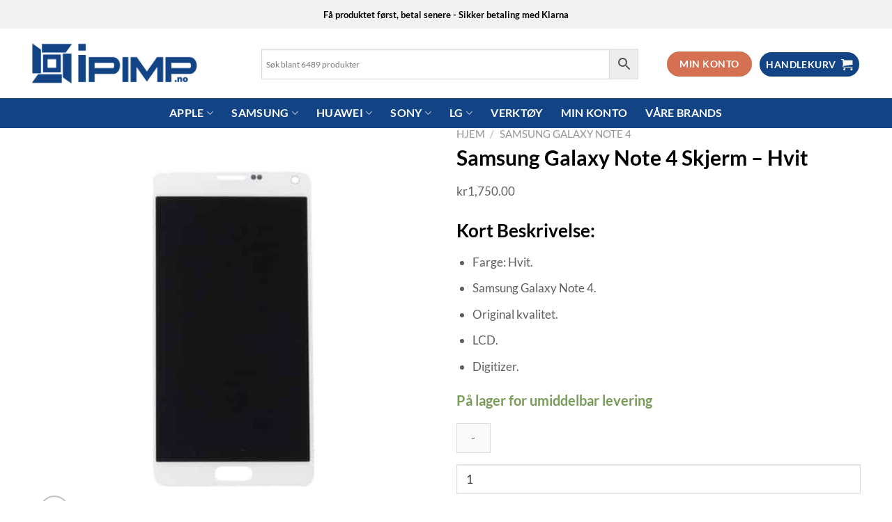

--- FILE ---
content_type: text/html; charset=UTF-8
request_url: https://ipimpnorge.no/produkt/samsung-galaxy-note-4-skjerm-hvit/
body_size: 37979
content:
<!DOCTYPE html>
<html lang="nb-NO" class="loading-site no-js bg-fill">
<head>
	<meta charset="UTF-8" />
	<link rel="profile" href="https://gmpg.org/xfn/11" />
	<link rel="pingback" href="https://ipimpnorge.no/xmlrpc.php" />

	<script>(function(html){html.className = html.className.replace(/\bno-js\b/,'js')})(document.documentElement);</script>
<meta name='robots' content='index, follow, max-image-preview:large, max-snippet:-1, max-video-preview:-1' />
	<style>img:is([sizes="auto" i], [sizes^="auto," i]) { contain-intrinsic-size: 3000px 1500px }</style>
	<meta name="viewport" content="width=device-width, initial-scale=1" />
	<!-- This site is optimized with the Yoast SEO plugin v26.6 - https://yoast.com/wordpress/plugins/seo/ -->
	<title>Samsung Galaxy Note 4 Skjerm - Hvit - Største reservedelslager</title>
	<meta name="description" content="Samsung Galaxy Note 4 Skjerm - Hvit. God Kvalitet. Konkurransedyktige priser. Garantert leveranse etter to virkedager. Største Reservedelslager." />
	<link rel="canonical" href="https://ipimpnorge.no/produkt/samsung-galaxy-note-4-skjerm-hvit/" />
	<meta property="og:locale" content="nb_NO" />
	<meta property="og:type" content="article" />
	<meta property="og:title" content="Samsung Galaxy Note 4 Skjerm - Hvit - Største reservedelslager" />
	<meta property="og:description" content="Samsung Galaxy Note 4 Skjerm - Hvit. God Kvalitet. Konkurransedyktige priser. Garantert leveranse etter to virkedager. Største Reservedelslager." />
	<meta property="og:url" content="https://ipimpnorge.no/produkt/samsung-galaxy-note-4-skjerm-hvit/" />
	<meta property="og:site_name" content="iPimp Norge" />
	<meta property="article:modified_time" content="2020-02-19T18:38:17+00:00" />
	<meta property="og:image" content="https://usercontent.one/wp/ipimpnorge.no/wp-content/uploads/2020/02/lcd2.jpg" />
	<meta property="og:image:width" content="600" />
	<meta property="og:image:height" content="600" />
	<meta property="og:image:type" content="image/jpeg" />
	<meta name="twitter:card" content="summary_large_image" />
	<meta name="twitter:label1" content="Ansl. lesetid" />
	<meta name="twitter:data1" content="2 minutter" />
	<script type="application/ld+json" class="yoast-schema-graph">{"@context":"https://schema.org","@graph":[{"@type":"WebPage","@id":"https://ipimpnorge.no/produkt/samsung-galaxy-note-4-skjerm-hvit/","url":"https://ipimpnorge.no/produkt/samsung-galaxy-note-4-skjerm-hvit/","name":"Samsung Galaxy Note 4 Skjerm - Hvit - Største reservedelslager","isPartOf":{"@id":"https://ipimpnorge.no/#website"},"primaryImageOfPage":{"@id":"https://ipimpnorge.no/produkt/samsung-galaxy-note-4-skjerm-hvit/#primaryimage"},"image":{"@id":"https://ipimpnorge.no/produkt/samsung-galaxy-note-4-skjerm-hvit/#primaryimage"},"thumbnailUrl":"https://ipimpnorge.no/wp-content/uploads/2020/02/lcd2.jpg","datePublished":"2020-02-19T16:59:57+00:00","dateModified":"2020-02-19T18:38:17+00:00","description":"Samsung Galaxy Note 4 Skjerm - Hvit. God Kvalitet. Konkurransedyktige priser. Garantert leveranse etter to virkedager. Største Reservedelslager.","breadcrumb":{"@id":"https://ipimpnorge.no/produkt/samsung-galaxy-note-4-skjerm-hvit/#breadcrumb"},"inLanguage":"nb-NO","potentialAction":[{"@type":"ReadAction","target":["https://ipimpnorge.no/produkt/samsung-galaxy-note-4-skjerm-hvit/"]}]},{"@type":"ImageObject","inLanguage":"nb-NO","@id":"https://ipimpnorge.no/produkt/samsung-galaxy-note-4-skjerm-hvit/#primaryimage","url":"https://ipimpnorge.no/wp-content/uploads/2020/02/lcd2.jpg","contentUrl":"https://ipimpnorge.no/wp-content/uploads/2020/02/lcd2.jpg","width":600,"height":600,"caption":"Samsung Galaxy Note 4 Skjerm - Hvit"},{"@type":"BreadcrumbList","@id":"https://ipimpnorge.no/produkt/samsung-galaxy-note-4-skjerm-hvit/#breadcrumb","itemListElement":[{"@type":"ListItem","position":1,"name":"Hjem","item":"https://ipimpnorge.no/"},{"@type":"ListItem","position":2,"name":"Butikk","item":"https://ipimpnorge.no/butikk/"},{"@type":"ListItem","position":3,"name":"Samsung Galaxy Note 4 Skjerm &#8211; Hvit"}]},{"@type":"WebSite","@id":"https://ipimpnorge.no/#website","url":"https://ipimpnorge.no/","name":"iPimp Norge","description":"Norges største reservedelslager innen mobil og nettbrett","potentialAction":[{"@type":"SearchAction","target":{"@type":"EntryPoint","urlTemplate":"https://ipimpnorge.no/?s={search_term_string}"},"query-input":{"@type":"PropertyValueSpecification","valueRequired":true,"valueName":"search_term_string"}}],"inLanguage":"nb-NO"}]}</script>
	<!-- / Yoast SEO plugin. -->


<link rel='dns-prefetch' href='//checkout.vipps.no' />
<link rel='prefetch' href='https://usercontent.one/wp/ipimpnorge.no/wp-content/themes/flatsome/assets/js/flatsome.js?ver=e1ad26bd5672989785e1' />
<link rel='prefetch' href='https://usercontent.one/wp/ipimpnorge.no/wp-content/themes/flatsome/assets/js/chunk.slider.js?ver=3.19.12' />
<link rel='prefetch' href='https://usercontent.one/wp/ipimpnorge.no/wp-content/themes/flatsome/assets/js/chunk.popups.js?ver=3.19.12' />
<link rel='prefetch' href='https://usercontent.one/wp/ipimpnorge.no/wp-content/themes/flatsome/assets/js/chunk.tooltips.js?ver=3.19.12' />
<link rel='prefetch' href='https://usercontent.one/wp/ipimpnorge.no/wp-content/themes/flatsome/assets/js/woocommerce.js?ver=dd6035ce106022a74757' />
<link rel="alternate" type="application/rss+xml" title="iPimp Norge &raquo; strøm" href="https://ipimpnorge.no/feed/" />
<link rel="alternate" type="application/rss+xml" title="iPimp Norge &raquo; kommentarstrøm" href="https://ipimpnorge.no/comments/feed/" />
<link rel="alternate" type="application/rss+xml" title="iPimp Norge &raquo; Samsung Galaxy Note 4 Skjerm &#8211; Hvit kommentarstrøm" href="https://ipimpnorge.no/produkt/samsung-galaxy-note-4-skjerm-hvit/feed/" />
<script type="text/javascript">
/* <![CDATA[ */
window._wpemojiSettings = {"baseUrl":"https:\/\/s.w.org\/images\/core\/emoji\/16.0.1\/72x72\/","ext":".png","svgUrl":"https:\/\/s.w.org\/images\/core\/emoji\/16.0.1\/svg\/","svgExt":".svg","source":{"concatemoji":"https:\/\/ipimpnorge.no\/wp-includes\/js\/wp-emoji-release.min.js?ver=6.8.3"}};
/*! This file is auto-generated */
!function(s,n){var o,i,e;function c(e){try{var t={supportTests:e,timestamp:(new Date).valueOf()};sessionStorage.setItem(o,JSON.stringify(t))}catch(e){}}function p(e,t,n){e.clearRect(0,0,e.canvas.width,e.canvas.height),e.fillText(t,0,0);var t=new Uint32Array(e.getImageData(0,0,e.canvas.width,e.canvas.height).data),a=(e.clearRect(0,0,e.canvas.width,e.canvas.height),e.fillText(n,0,0),new Uint32Array(e.getImageData(0,0,e.canvas.width,e.canvas.height).data));return t.every(function(e,t){return e===a[t]})}function u(e,t){e.clearRect(0,0,e.canvas.width,e.canvas.height),e.fillText(t,0,0);for(var n=e.getImageData(16,16,1,1),a=0;a<n.data.length;a++)if(0!==n.data[a])return!1;return!0}function f(e,t,n,a){switch(t){case"flag":return n(e,"\ud83c\udff3\ufe0f\u200d\u26a7\ufe0f","\ud83c\udff3\ufe0f\u200b\u26a7\ufe0f")?!1:!n(e,"\ud83c\udde8\ud83c\uddf6","\ud83c\udde8\u200b\ud83c\uddf6")&&!n(e,"\ud83c\udff4\udb40\udc67\udb40\udc62\udb40\udc65\udb40\udc6e\udb40\udc67\udb40\udc7f","\ud83c\udff4\u200b\udb40\udc67\u200b\udb40\udc62\u200b\udb40\udc65\u200b\udb40\udc6e\u200b\udb40\udc67\u200b\udb40\udc7f");case"emoji":return!a(e,"\ud83e\udedf")}return!1}function g(e,t,n,a){var r="undefined"!=typeof WorkerGlobalScope&&self instanceof WorkerGlobalScope?new OffscreenCanvas(300,150):s.createElement("canvas"),o=r.getContext("2d",{willReadFrequently:!0}),i=(o.textBaseline="top",o.font="600 32px Arial",{});return e.forEach(function(e){i[e]=t(o,e,n,a)}),i}function t(e){var t=s.createElement("script");t.src=e,t.defer=!0,s.head.appendChild(t)}"undefined"!=typeof Promise&&(o="wpEmojiSettingsSupports",i=["flag","emoji"],n.supports={everything:!0,everythingExceptFlag:!0},e=new Promise(function(e){s.addEventListener("DOMContentLoaded",e,{once:!0})}),new Promise(function(t){var n=function(){try{var e=JSON.parse(sessionStorage.getItem(o));if("object"==typeof e&&"number"==typeof e.timestamp&&(new Date).valueOf()<e.timestamp+604800&&"object"==typeof e.supportTests)return e.supportTests}catch(e){}return null}();if(!n){if("undefined"!=typeof Worker&&"undefined"!=typeof OffscreenCanvas&&"undefined"!=typeof URL&&URL.createObjectURL&&"undefined"!=typeof Blob)try{var e="postMessage("+g.toString()+"("+[JSON.stringify(i),f.toString(),p.toString(),u.toString()].join(",")+"));",a=new Blob([e],{type:"text/javascript"}),r=new Worker(URL.createObjectURL(a),{name:"wpTestEmojiSupports"});return void(r.onmessage=function(e){c(n=e.data),r.terminate(),t(n)})}catch(e){}c(n=g(i,f,p,u))}t(n)}).then(function(e){for(var t in e)n.supports[t]=e[t],n.supports.everything=n.supports.everything&&n.supports[t],"flag"!==t&&(n.supports.everythingExceptFlag=n.supports.everythingExceptFlag&&n.supports[t]);n.supports.everythingExceptFlag=n.supports.everythingExceptFlag&&!n.supports.flag,n.DOMReady=!1,n.readyCallback=function(){n.DOMReady=!0}}).then(function(){return e}).then(function(){var e;n.supports.everything||(n.readyCallback(),(e=n.source||{}).concatemoji?t(e.concatemoji):e.wpemoji&&e.twemoji&&(t(e.twemoji),t(e.wpemoji)))}))}((window,document),window._wpemojiSettings);
/* ]]> */
</script>
<link rel='stylesheet' id='font-awesome-css' href='https://usercontent.one/wp/ipimpnorge.no/wp-content/plugins/woocommerce-ajax-filters/berocket/assets/css/font-awesome.min.css?ver=6.8.3' type='text/css' media='all' />
<link rel='stylesheet' id='berocket_aapf_widget-style-css' href='https://usercontent.one/wp/ipimpnorge.no/wp-content/plugins/woocommerce-ajax-filters/assets/frontend/css/fullmain.min.css?ver=3.1.9.4' type='text/css' media='all' />
<style id='wp-emoji-styles-inline-css' type='text/css'>

	img.wp-smiley, img.emoji {
		display: inline !important;
		border: none !important;
		box-shadow: none !important;
		height: 1em !important;
		width: 1em !important;
		margin: 0 0.07em !important;
		vertical-align: -0.1em !important;
		background: none !important;
		padding: 0 !important;
	}
</style>
<style id='wp-block-library-inline-css' type='text/css'>
:root{--wp-admin-theme-color:#007cba;--wp-admin-theme-color--rgb:0,124,186;--wp-admin-theme-color-darker-10:#006ba1;--wp-admin-theme-color-darker-10--rgb:0,107,161;--wp-admin-theme-color-darker-20:#005a87;--wp-admin-theme-color-darker-20--rgb:0,90,135;--wp-admin-border-width-focus:2px;--wp-block-synced-color:#7a00df;--wp-block-synced-color--rgb:122,0,223;--wp-bound-block-color:var(--wp-block-synced-color)}@media (min-resolution:192dpi){:root{--wp-admin-border-width-focus:1.5px}}.wp-element-button{cursor:pointer}:root{--wp--preset--font-size--normal:16px;--wp--preset--font-size--huge:42px}:root .has-very-light-gray-background-color{background-color:#eee}:root .has-very-dark-gray-background-color{background-color:#313131}:root .has-very-light-gray-color{color:#eee}:root .has-very-dark-gray-color{color:#313131}:root .has-vivid-green-cyan-to-vivid-cyan-blue-gradient-background{background:linear-gradient(135deg,#00d084,#0693e3)}:root .has-purple-crush-gradient-background{background:linear-gradient(135deg,#34e2e4,#4721fb 50%,#ab1dfe)}:root .has-hazy-dawn-gradient-background{background:linear-gradient(135deg,#faaca8,#dad0ec)}:root .has-subdued-olive-gradient-background{background:linear-gradient(135deg,#fafae1,#67a671)}:root .has-atomic-cream-gradient-background{background:linear-gradient(135deg,#fdd79a,#004a59)}:root .has-nightshade-gradient-background{background:linear-gradient(135deg,#330968,#31cdcf)}:root .has-midnight-gradient-background{background:linear-gradient(135deg,#020381,#2874fc)}.has-regular-font-size{font-size:1em}.has-larger-font-size{font-size:2.625em}.has-normal-font-size{font-size:var(--wp--preset--font-size--normal)}.has-huge-font-size{font-size:var(--wp--preset--font-size--huge)}.has-text-align-center{text-align:center}.has-text-align-left{text-align:left}.has-text-align-right{text-align:right}#end-resizable-editor-section{display:none}.aligncenter{clear:both}.items-justified-left{justify-content:flex-start}.items-justified-center{justify-content:center}.items-justified-right{justify-content:flex-end}.items-justified-space-between{justify-content:space-between}.screen-reader-text{border:0;clip-path:inset(50%);height:1px;margin:-1px;overflow:hidden;padding:0;position:absolute;width:1px;word-wrap:normal!important}.screen-reader-text:focus{background-color:#ddd;clip-path:none;color:#444;display:block;font-size:1em;height:auto;left:5px;line-height:normal;padding:15px 23px 14px;text-decoration:none;top:5px;width:auto;z-index:100000}html :where(.has-border-color){border-style:solid}html :where([style*=border-top-color]){border-top-style:solid}html :where([style*=border-right-color]){border-right-style:solid}html :where([style*=border-bottom-color]){border-bottom-style:solid}html :where([style*=border-left-color]){border-left-style:solid}html :where([style*=border-width]){border-style:solid}html :where([style*=border-top-width]){border-top-style:solid}html :where([style*=border-right-width]){border-right-style:solid}html :where([style*=border-bottom-width]){border-bottom-style:solid}html :where([style*=border-left-width]){border-left-style:solid}html :where(img[class*=wp-image-]){height:auto;max-width:100%}:where(figure){margin:0 0 1em}html :where(.is-position-sticky){--wp-admin--admin-bar--position-offset:var(--wp-admin--admin-bar--height,0px)}@media screen and (max-width:600px){html :where(.is-position-sticky){--wp-admin--admin-bar--position-offset:0px}}
</style>
<link rel='stylesheet' id='photoswipe-css' href='https://usercontent.one/wp/ipimpnorge.no/wp-content/plugins/woocommerce/assets/css/photoswipe/photoswipe.min.css?ver=9.9.6' type='text/css' media='all' />
<link rel='stylesheet' id='photoswipe-default-skin-css' href='https://usercontent.one/wp/ipimpnorge.no/wp-content/plugins/woocommerce/assets/css/photoswipe/default-skin/default-skin.min.css?ver=9.9.6' type='text/css' media='all' />
<style id='woocommerce-inline-inline-css' type='text/css'>
.woocommerce form .form-row .required { visibility: visible; }
</style>
<link rel='stylesheet' id='aws-style-css' href='https://usercontent.one/wp/ipimpnorge.no/wp-content/plugins/advanced-woo-search/assets/css/common.min.css?ver=3.51' type='text/css' media='all' />
<link rel='stylesheet' id='bambora_online_checkout_front_style-css' href='https://usercontent.one/wp/ipimpnorge.no/wp-content/plugins/bambora-online-checkout/assets/style/bambora-online-checkout-front.css?ver=8.0.1' type='text/css' media='all' />
<link rel='stylesheet' id='woocommerce-photo-reviews-style-css' href='https://usercontent.one/wp/ipimpnorge.no/wp-content/plugins/woo-photo-reviews/css/style.min.css?ver=1.2.22' type='text/css' media='all' />
<style id='woocommerce-photo-reviews-style-inline-css' type='text/css'>
.wcpr-filter-container{border:1px solid #e5e5e5;}.wcpr-filter-button{border:1px solid #e5e5e5;}.rate-percent{background-color:#124384;}.star-rating:before,.star-rating span:before,.stars a:hover:after, .stars a.active:after{color:#ffb600 !important;}
</style>
<link rel='stylesheet' id='wcpr-masonry-style-css' href='https://usercontent.one/wp/ipimpnorge.no/wp-content/plugins/woo-photo-reviews/css/masonry.min.css?ver=1.2.22' type='text/css' media='all' />
<link rel='stylesheet' id='wcpr-swipebox-css-css' href='https://usercontent.one/wp/ipimpnorge.no/wp-content/plugins/woo-photo-reviews/css/swipebox.min.css?ver=1.2.22' type='text/css' media='all' />
<link rel='stylesheet' id='brands-styles-css' href='https://usercontent.one/wp/ipimpnorge.no/wp-content/plugins/woocommerce/assets/css/brands.css?ver=9.9.6' type='text/css' media='all' />
<link rel='stylesheet' id='vipps-gw-css' href='https://usercontent.one/wp/ipimpnorge.no/wp-content/plugins/woo-vipps/payment/css/vipps.css?ver=1750757967' type='text/css' media='all' />
<link rel='stylesheet' id='flatsome-main-css' href='https://usercontent.one/wp/ipimpnorge.no/wp-content/themes/flatsome/assets/css/flatsome.css?ver=3.19.12' type='text/css' media='all' />
<style id='flatsome-main-inline-css' type='text/css'>
@font-face {
				font-family: "fl-icons";
				font-display: block;
				src: url(https://usercontent.one/wp/ipimpnorge.no/wp-content/themes/flatsome/assets/css/icons/fl-icons.eot?v=3.19.12);
				src:
					url(https://usercontent.one/wp/ipimpnorge.no/wp-content/themes/flatsome/assets/css/icons/fl-icons.eot#iefix?v=3.19.12) format("embedded-opentype"),
					url(https://usercontent.one/wp/ipimpnorge.no/wp-content/themes/flatsome/assets/css/icons/fl-icons.woff2?v=3.19.12) format("woff2"),
					url(https://usercontent.one/wp/ipimpnorge.no/wp-content/themes/flatsome/assets/css/icons/fl-icons.ttf?v=3.19.12) format("truetype"),
					url(https://usercontent.one/wp/ipimpnorge.no/wp-content/themes/flatsome/assets/css/icons/fl-icons.woff?v=3.19.12) format("woff"),
					url(https://usercontent.one/wp/ipimpnorge.no/wp-content/themes/flatsome/assets/css/icons/fl-icons.svg?v=3.19.12#fl-icons) format("svg");
			}
</style>
<link rel='stylesheet' id='flatsome-shop-css' href='https://usercontent.one/wp/ipimpnorge.no/wp-content/themes/flatsome/assets/css/flatsome-shop.css?ver=3.19.12' type='text/css' media='all' />
<link rel='stylesheet' id='flatsome-style-css' href='https://usercontent.one/wp/ipimpnorge.no/wp-content/themes/flatsome/style.css?ver=3.19.12' type='text/css' media='all' />
<script type="text/javascript" src="https://ipimpnorge.no/wp-includes/js/jquery/jquery.min.js?ver=3.7.1" id="jquery-core-js"></script>
<script type="text/javascript" src="https://ipimpnorge.no/wp-includes/js/jquery/jquery-migrate.min.js?ver=3.4.1" id="jquery-migrate-js"></script>
<script type="text/javascript" src="https://usercontent.one/wp/ipimpnorge.no/wp-content/plugins/woocommerce/assets/js/jquery-blockui/jquery.blockUI.min.js?ver=2.7.0-wc.9.9.6" id="jquery-blockui-js" data-wp-strategy="defer"></script>
<script type="text/javascript" id="wc-add-to-cart-js-extra">
/* <![CDATA[ */
var wc_add_to_cart_params = {"ajax_url":"\/wp-admin\/admin-ajax.php","wc_ajax_url":"\/?wc-ajax=%%endpoint%%","i18n_view_cart":"Vis handlekurv","cart_url":"https:\/\/ipimpnorge.no\/handlekurv\/","is_cart":"","cart_redirect_after_add":"no"};
/* ]]> */
</script>
<script type="text/javascript" src="https://usercontent.one/wp/ipimpnorge.no/wp-content/plugins/woocommerce/assets/js/frontend/add-to-cart.min.js?ver=9.9.6" id="wc-add-to-cart-js" defer="defer" data-wp-strategy="defer"></script>
<script type="text/javascript" src="https://usercontent.one/wp/ipimpnorge.no/wp-content/plugins/woocommerce/assets/js/photoswipe/photoswipe.min.js?ver=4.1.1-wc.9.9.6" id="photoswipe-js" defer="defer" data-wp-strategy="defer"></script>
<script type="text/javascript" src="https://usercontent.one/wp/ipimpnorge.no/wp-content/plugins/woocommerce/assets/js/photoswipe/photoswipe-ui-default.min.js?ver=4.1.1-wc.9.9.6" id="photoswipe-ui-default-js" defer="defer" data-wp-strategy="defer"></script>
<script type="text/javascript" id="wc-single-product-js-extra">
/* <![CDATA[ */
var wc_single_product_params = {"i18n_required_rating_text":"Vennligst velg en vurdering","i18n_rating_options":["1 av 5 stjerner","2 av 5 stjerner","3 av 5 stjerner","4 av 5 stjerner","5 av 5 stjerner"],"i18n_product_gallery_trigger_text":"Se bildegalleri i fullskjerm","review_rating_required":"yes","flexslider":{"rtl":false,"animation":"slide","smoothHeight":true,"directionNav":false,"controlNav":"thumbnails","slideshow":false,"animationSpeed":500,"animationLoop":false,"allowOneSlide":false},"zoom_enabled":"","zoom_options":[],"photoswipe_enabled":"1","photoswipe_options":{"shareEl":false,"closeOnScroll":false,"history":false,"hideAnimationDuration":0,"showAnimationDuration":0},"flexslider_enabled":""};
/* ]]> */
</script>
<script type="text/javascript" src="https://usercontent.one/wp/ipimpnorge.no/wp-content/plugins/woocommerce/assets/js/frontend/single-product.min.js?ver=9.9.6" id="wc-single-product-js" defer="defer" data-wp-strategy="defer"></script>
<script type="text/javascript" src="https://usercontent.one/wp/ipimpnorge.no/wp-content/plugins/woocommerce/assets/js/js-cookie/js.cookie.min.js?ver=2.1.4-wc.9.9.6" id="js-cookie-js" data-wp-strategy="defer"></script>
<script type="text/javascript" id="woocommerce-photo-reviews-script-js-extra">
/* <![CDATA[ */
var woocommerce_photo_reviews_params = {"ajaxurl":"https:\/\/ipimpnorge.no\/wp-admin\/admin-ajax.php","i18n_required_rating_text":"Please select a rating","i18n_required_comment_text":"Please enter your comment","i18n_required_name_text":"Please enter your name","i18n_required_email_text":"Please enter your email","warning_gdpr":"Please agree with our term and policy.","upload_allow":["image\/jpg","image\/jpeg","image\/bmp","image\/png","image\/webp","image\/gif"],"ajax_upload_file":"","ajax_check_content_reviews":"","max_file_size":"20000","max_files":"2","enable_photo":"on","required_image":"off","warning_required_image":"Please upload at least one image for your review!","warning_max_files":"You can only upload maximum of 2 files","warning_upload_allow":"'%file_name%' is not an allowed file type.","warning_max_file_size":"The size of '%file_name%' is greater than 20000 kB.","comments_container_id":"comments","nonce":"0d0a33eb53","wc_ajax_url":"\/?wc-ajax=%%endpoint%%"};
/* ]]> */
</script>
<script type="text/javascript" src="https://usercontent.one/wp/ipimpnorge.no/wp-content/plugins/woo-photo-reviews/js/script.min.js?ver=1.2.22" id="woocommerce-photo-reviews-script-js"></script>
<script type="text/javascript" src="https://usercontent.one/wp/ipimpnorge.no/wp-content/plugins/woo-photo-reviews/js/jquery.swipebox.js?ver=1.2.22" id="wcpr-swipebox-js-js"></script>
<script type="text/javascript" src="https://usercontent.one/wp/ipimpnorge.no/wp-content/plugins/woo-photo-reviews/js/masonry.min.js?ver=1.2.22" id="wcpr-masonry-script-js"></script>
<script type="text/javascript" src="https://checkout.vipps.no/on-site-messaging/v1/vipps-osm.js?ver=4.1.6" id="vipps-onsite-messageing-js"></script>
<link rel="https://api.w.org/" href="https://ipimpnorge.no/wp-json/" /><link rel="alternate" title="JSON" type="application/json" href="https://ipimpnorge.no/wp-json/wp/v2/product/6244" /><link rel="EditURI" type="application/rsd+xml" title="RSD" href="https://ipimpnorge.no/xmlrpc.php?rsd" />
<meta name="generator" content="WordPress 6.8.3" />
<meta name="generator" content="WooCommerce 9.9.6" />
<link rel='shortlink' href='https://ipimpnorge.no/?p=6244' />
<link rel="alternate" title="oEmbed (JSON)" type="application/json+oembed" href="https://ipimpnorge.no/wp-json/oembed/1.0/embed?url=https%3A%2F%2Fipimpnorge.no%2Fprodukt%2Fsamsung-galaxy-note-4-skjerm-hvit%2F" />
<link rel="alternate" title="oEmbed (XML)" type="text/xml+oembed" href="https://ipimpnorge.no/wp-json/oembed/1.0/embed?url=https%3A%2F%2Fipimpnorge.no%2Fprodukt%2Fsamsung-galaxy-note-4-skjerm-hvit%2F&#038;format=xml" />
<style>[class*=" icon-oc-"],[class^=icon-oc-]{speak:none;font-style:normal;font-weight:400;font-variant:normal;text-transform:none;line-height:1;-webkit-font-smoothing:antialiased;-moz-osx-font-smoothing:grayscale}.icon-oc-one-com-white-32px-fill:before{content:"901"}.icon-oc-one-com:before{content:"900"}#one-com-icon,.toplevel_page_onecom-wp .wp-menu-image{speak:none;display:flex;align-items:center;justify-content:center;text-transform:none;line-height:1;-webkit-font-smoothing:antialiased;-moz-osx-font-smoothing:grayscale}.onecom-wp-admin-bar-item>a,.toplevel_page_onecom-wp>.wp-menu-name{font-size:16px;font-weight:400;line-height:1}.toplevel_page_onecom-wp>.wp-menu-name img{width:69px;height:9px;}.wp-submenu-wrap.wp-submenu>.wp-submenu-head>img{width:88px;height:auto}.onecom-wp-admin-bar-item>a img{height:7px!important}.onecom-wp-admin-bar-item>a img,.toplevel_page_onecom-wp>.wp-menu-name img{opacity:.8}.onecom-wp-admin-bar-item.hover>a img,.toplevel_page_onecom-wp.wp-has-current-submenu>.wp-menu-name img,li.opensub>a.toplevel_page_onecom-wp>.wp-menu-name img{opacity:1}#one-com-icon:before,.onecom-wp-admin-bar-item>a:before,.toplevel_page_onecom-wp>.wp-menu-image:before{content:'';position:static!important;background-color:rgba(240,245,250,.4);border-radius:102px;width:18px;height:18px;padding:0!important}.onecom-wp-admin-bar-item>a:before{width:14px;height:14px}.onecom-wp-admin-bar-item.hover>a:before,.toplevel_page_onecom-wp.opensub>a>.wp-menu-image:before,.toplevel_page_onecom-wp.wp-has-current-submenu>.wp-menu-image:before{background-color:#76b82a}.onecom-wp-admin-bar-item>a{display:inline-flex!important;align-items:center;justify-content:center}#one-com-logo-wrapper{font-size:4em}#one-com-icon{vertical-align:middle}.imagify-welcome{display:none !important;}</style><style></style>	<noscript><style>.woocommerce-product-gallery{ opacity: 1 !important; }</style></noscript>
	<link rel="icon" href="https://usercontent.one/wp/ipimpnorge.no/wp-content/uploads/2019/10/cropped-iPimp-icon-32x32.png" sizes="32x32" />
<link rel="icon" href="https://usercontent.one/wp/ipimpnorge.no/wp-content/uploads/2019/10/cropped-iPimp-icon-192x192.png" sizes="192x192" />
<link rel="apple-touch-icon" href="https://usercontent.one/wp/ipimpnorge.no/wp-content/uploads/2019/10/cropped-iPimp-icon-180x180.png" />
<meta name="msapplication-TileImage" content="https://usercontent.one/wp/ipimpnorge.no/wp-content/uploads/2019/10/cropped-iPimp-icon-270x270.png" />
<style id="custom-css" type="text/css">:root {--primary-color: #124384;--fs-color-primary: #124384;--fs-color-secondary: #d57152;--fs-color-success: #7a9c59;--fs-color-alert: #b20000;--fs-experimental-link-color: #334862;--fs-experimental-link-color-hover: #111;}.tooltipster-base {--tooltip-color: #fff;--tooltip-bg-color: #000;}.off-canvas-right .mfp-content, .off-canvas-left .mfp-content {--drawer-width: 300px;}.off-canvas .mfp-content.off-canvas-cart {--drawer-width: 360px;}html{background-color:#ffffff!important;}.container-width, .full-width .ubermenu-nav, .container, .row{max-width: 1220px}.row.row-collapse{max-width: 1190px}.row.row-small{max-width: 1212.5px}.row.row-large{max-width: 1250px}.sticky-add-to-cart--active, #wrapper,#main,#main.dark{background-color: #ffffff}.header-main{height: 100px}#logo img{max-height: 100px}#logo{width:300px;}#logo img{padding:13px 0;}.header-bottom{min-height: 10px}.header-top{min-height: 41px}.transparent .header-main{height: 30px}.transparent #logo img{max-height: 30px}.has-transparent + .page-title:first-of-type,.has-transparent + #main > .page-title,.has-transparent + #main > div > .page-title,.has-transparent + #main .page-header-wrapper:first-of-type .page-title{padding-top: 110px;}.header.show-on-scroll,.stuck .header-main{height:70px!important}.stuck #logo img{max-height: 70px!important}.search-form{ width: 81%;}.header-bg-color {background-color: rgba(255,255,255,0.9)}.header-bottom {background-color: #124384}.header-main .nav > li > a{line-height: 64px }.header-wrapper:not(.stuck) .header-main .header-nav{margin-top: 2px }.stuck .header-main .nav > li > a{line-height: 50px }.header-bottom-nav > li > a{line-height: 23px }@media (max-width: 549px) {.header-main{height: 66px}#logo img{max-height: 66px}}.nav-dropdown{font-size:80%}.header-top{background-color:#f2f2f2!important;}body{color: #5e5e5e}h1,h2,h3,h4,h5,h6,.heading-font{color: #000000;}body{font-size: 109%;}@media screen and (max-width: 549px){body{font-size: 100%;}}body{font-family: Lato, sans-serif;}body {font-weight: 400;font-style: normal;}.nav > li > a {font-family: Lato, sans-serif;}.mobile-sidebar-levels-2 .nav > li > ul > li > a {font-family: Lato, sans-serif;}.nav > li > a,.mobile-sidebar-levels-2 .nav > li > ul > li > a {font-weight: 700;font-style: normal;}h1,h2,h3,h4,h5,h6,.heading-font, .off-canvas-center .nav-sidebar.nav-vertical > li > a{font-family: Lato, sans-serif;}h1,h2,h3,h4,h5,h6,.heading-font,.banner h1,.banner h2 {font-weight: 700;font-style: normal;}.alt-font{font-family: "Dancing Script", sans-serif;}.alt-font {font-weight: 400!important;font-style: normal!important;}.header:not(.transparent) .header-bottom-nav.nav > li > a{color: #ffffff;}.header:not(.transparent) .header-bottom-nav.nav > li > a:hover,.header:not(.transparent) .header-bottom-nav.nav > li.active > a,.header:not(.transparent) .header-bottom-nav.nav > li.current > a,.header:not(.transparent) .header-bottom-nav.nav > li > a.active,.header:not(.transparent) .header-bottom-nav.nav > li > a.current{color: #ffffff;}.header-bottom-nav.nav-line-bottom > li > a:before,.header-bottom-nav.nav-line-grow > li > a:before,.header-bottom-nav.nav-line > li > a:before,.header-bottom-nav.nav-box > li > a:hover,.header-bottom-nav.nav-box > li.active > a,.header-bottom-nav.nav-pills > li > a:hover,.header-bottom-nav.nav-pills > li.active > a{color:#FFF!important;background-color: #ffffff;}.shop-page-title.featured-title .title-overlay{background-color: rgba(255,255,255,0.3);}.has-equal-box-heights .box-image {padding-top: 100%;}@media screen and (min-width: 550px){.products .box-vertical .box-image{min-width: 300px!important;width: 300px!important;}}.footer-1{background-image: url('https://usercontent.one/wp/ipimpnorge.no/wp-content/uploads/2020/10/iPimp-bakground-.jpg');}.footer-1{background-color: #161c2b}.footer-2{background-color: #161c2b}.absolute-footer, html{background-color: #0c1119}.nav-vertical-fly-out > li + li {border-top-width: 1px; border-top-style: solid;}.label-new.menu-item > a:after{content:"New";}.label-hot.menu-item > a:after{content:"Hot";}.label-sale.menu-item > a:after{content:"Sale";}.label-popular.menu-item > a:after{content:"Popular";}</style>		<style type="text/css" id="wp-custom-css">
			}
/* 	-----------VIPPS--------------- */
	.product-main .product-info.summary.col-fit.col.entry-summary.product-summary form.cart img.inline.vipps-logo.negative {
    width: auto !important;
}
li.wc_payment_method.payment_method_vipps {
	display: none;
}
	.woocommerce-info.vipps-info {
    background-color: #fe5b24;
    display: none;
}
a.single-product.button.vipps-buy-now.initialized {
	border-radius: 5px;
}	
a.button.vipps-express-checkout {
display:none;
}
a.single-product.button.vipps-buy-now.initialized {
	border-radius: 5px;
}
.product-main .product-info.summary.col-fit.col.entry-summary.product-summary .woocommerce-variation-add-to-cart.variations_button.woocommerce-variation-add-to-cart-enabled img.inline.vipps-logo.negative.entered.lazyloaded {
    width: auto !important;
}	
@media only screen and (min-width: 768px) {
/*************** ADD Tablet ONLY CSS HERE  ***************/
.single-product .product-container > .product-main > .row > .large-6{
    max-width: 50%;
    -ms-flex-preferred-size: 50%;
    flex-basis: 50%;
}

}
.product-info p.stock {
    margin-bottom: 1em;
    line-height: 1.3;
    font-size: 20px;
    font-weight: bold;
    color: #7a9c59;
}
.page-title-inner {
    display: none;
}

.main-hb{
	width:100px;
}
.txthb{
	float:left;
	margin-top: 10px;
	
}
.img-hb img{
	width: 50px;
  height: 50px;
}
.main-hb .html.custom{
	margin: 20px 0px;
	/*width:25%;*/
}
.onehb,.twohb,.fourhb{
	width:25%;
}
/*.fourhb{
	width:25%
}*/
.threehb{
	width:25%;
	
}
.img-hb{
	float:left;
	margin-right: 6%;
	margin-left: 0%;
}
.html.custom.onehb{
	padding-left: 0px;
		padding-right: 0px;
}
.html.custom.twohb{
	padding-left: 0px;
		padding-right: 0px;
}
.html.custom.threehb {
   	padding-left: 0px;
		padding-right: 0px;
}
.html.custom.fourhb {
		padding-right: 0px;
	  	padding-left: 0px;
}
.txthb p:nth-child(1){
	font-size: 15px !important;
	line-height: 15px;
	color: #333 !important;
}
.txthb p:nth-child(2){
	font-size: 14px !important;
	color: rgba(102,102,102,0.85) !important;
}
.nav.header-nav.header-bottom-nav.nav-center{
	padding-left: 0px;
		width: 1080px
}
.nav-dropdown.nav-dropdown-default>li>a {
	font-size: 15px;
	  color: #446084;
	text-transform: inherit;
}
.nav-dropdown-default>li>a {
    padding-left: 0;
    padding-right: 0;
    margin: 0 10px;
    border-bottom: 1px solid #ececec;
    font-size: 14px;
}
.nav-dropdown>li:last-child:not(.nav-dropdown-col)>a {
    border-bottom: 0 !important;
    font-size: 40px;
}
.nav-dropdown .menu-item-has-children>a, .nav-dropdown .title>a, .nav-dropdown .nav-dropdown-col>a {
    font-size: 15px;
	  color: #446084;
	text-transform: inherit;
}
.nav>li>a, .nav-dropdown>li>a{
    color: #000000;
    transition: all .2s;
}
ul.berocket_aapf_widget {
  text-align: center;
}
.aws-container .aws-show-clear .aws-search-field {
	width: 500px;
		}
.off-canvas:not(.off-canvas-center) .nav-vertical li>a {
    text-align: center
}
@media only screen and (max-width: 500px) {
	.aws-container .aws-show-clear .aws-search-field {
	width: 300px;       
}
@media only screen and (max-width: 500px) {
.header-bottom {
    background-color: #ffffff;
	padding-bottom: 20px;
}
.nav-small.nav>li.html {
    font-size: 15px;
    font-weight: bold;
    color: #232322;
}
#comments .wcpr-filter-container { 
    display: none;
		</style>
		<style id="kirki-inline-styles">/* latin-ext */
@font-face {
  font-family: 'Lato';
  font-style: normal;
  font-weight: 400;
  font-display: swap;
  src: url(https://usercontent.one/wp/ipimpnorge.no/wp-content/fonts/lato/S6uyw4BMUTPHjxAwXjeu.woff2) format('woff2');
  unicode-range: U+0100-02BA, U+02BD-02C5, U+02C7-02CC, U+02CE-02D7, U+02DD-02FF, U+0304, U+0308, U+0329, U+1D00-1DBF, U+1E00-1E9F, U+1EF2-1EFF, U+2020, U+20A0-20AB, U+20AD-20C0, U+2113, U+2C60-2C7F, U+A720-A7FF;
}
/* latin */
@font-face {
  font-family: 'Lato';
  font-style: normal;
  font-weight: 400;
  font-display: swap;
  src: url(https://usercontent.one/wp/ipimpnorge.no/wp-content/fonts/lato/S6uyw4BMUTPHjx4wXg.woff2) format('woff2');
  unicode-range: U+0000-00FF, U+0131, U+0152-0153, U+02BB-02BC, U+02C6, U+02DA, U+02DC, U+0304, U+0308, U+0329, U+2000-206F, U+20AC, U+2122, U+2191, U+2193, U+2212, U+2215, U+FEFF, U+FFFD;
}
/* latin-ext */
@font-face {
  font-family: 'Lato';
  font-style: normal;
  font-weight: 700;
  font-display: swap;
  src: url(https://usercontent.one/wp/ipimpnorge.no/wp-content/fonts/lato/S6u9w4BMUTPHh6UVSwaPGR_p.woff2) format('woff2');
  unicode-range: U+0100-02BA, U+02BD-02C5, U+02C7-02CC, U+02CE-02D7, U+02DD-02FF, U+0304, U+0308, U+0329, U+1D00-1DBF, U+1E00-1E9F, U+1EF2-1EFF, U+2020, U+20A0-20AB, U+20AD-20C0, U+2113, U+2C60-2C7F, U+A720-A7FF;
}
/* latin */
@font-face {
  font-family: 'Lato';
  font-style: normal;
  font-weight: 700;
  font-display: swap;
  src: url(https://usercontent.one/wp/ipimpnorge.no/wp-content/fonts/lato/S6u9w4BMUTPHh6UVSwiPGQ.woff2) format('woff2');
  unicode-range: U+0000-00FF, U+0131, U+0152-0153, U+02BB-02BC, U+02C6, U+02DA, U+02DC, U+0304, U+0308, U+0329, U+2000-206F, U+20AC, U+2122, U+2191, U+2193, U+2212, U+2215, U+FEFF, U+FFFD;
}/* vietnamese */
@font-face {
  font-family: 'Dancing Script';
  font-style: normal;
  font-weight: 400;
  font-display: swap;
  src: url(https://usercontent.one/wp/ipimpnorge.no/wp-content/fonts/dancing-script/If2cXTr6YS-zF4S-kcSWSVi_sxjsohD9F50Ruu7BMSo3Rep8ltA.woff2) format('woff2');
  unicode-range: U+0102-0103, U+0110-0111, U+0128-0129, U+0168-0169, U+01A0-01A1, U+01AF-01B0, U+0300-0301, U+0303-0304, U+0308-0309, U+0323, U+0329, U+1EA0-1EF9, U+20AB;
}
/* latin-ext */
@font-face {
  font-family: 'Dancing Script';
  font-style: normal;
  font-weight: 400;
  font-display: swap;
  src: url(https://usercontent.one/wp/ipimpnorge.no/wp-content/fonts/dancing-script/If2cXTr6YS-zF4S-kcSWSVi_sxjsohD9F50Ruu7BMSo3ROp8ltA.woff2) format('woff2');
  unicode-range: U+0100-02BA, U+02BD-02C5, U+02C7-02CC, U+02CE-02D7, U+02DD-02FF, U+0304, U+0308, U+0329, U+1D00-1DBF, U+1E00-1E9F, U+1EF2-1EFF, U+2020, U+20A0-20AB, U+20AD-20C0, U+2113, U+2C60-2C7F, U+A720-A7FF;
}
/* latin */
@font-face {
  font-family: 'Dancing Script';
  font-style: normal;
  font-weight: 400;
  font-display: swap;
  src: url(https://usercontent.one/wp/ipimpnorge.no/wp-content/fonts/dancing-script/If2cXTr6YS-zF4S-kcSWSVi_sxjsohD9F50Ruu7BMSo3Sup8.woff2) format('woff2');
  unicode-range: U+0000-00FF, U+0131, U+0152-0153, U+02BB-02BC, U+02C6, U+02DA, U+02DC, U+0304, U+0308, U+0329, U+2000-206F, U+20AC, U+2122, U+2191, U+2193, U+2212, U+2215, U+FEFF, U+FFFD;
}</style></head>

<body data-rsssl=1 class="wp-singular product-template-default single single-product postid-6244 wp-theme-flatsome theme-flatsome woocommerce woocommerce-page woocommerce-no-js full-width bg-fill lightbox nav-dropdown-has-shadow nav-dropdown-has-border">


<a class="skip-link screen-reader-text" href="#main">Skip to content</a>

<div id="wrapper">

	
	<header id="header" class="header ">
		<div class="header-wrapper">
			<div id="top-bar" class="header-top hide-for-sticky flex-has-center">
    <div class="flex-row container">
      <div class="flex-col hide-for-medium flex-left">
          <ul class="nav nav-left medium-nav-center nav-small  nav-divided">
                        </ul>
      </div>

      <div class="flex-col hide-for-medium flex-center">
          <ul class="nav nav-center nav-small  nav-divided">
              <li class="html custom html_nav_position_text"><p><span style="color: #000000;"><strong>Få produktet først, betal senere - Sikker betaling med Klarna</strong></span></p></li>          </ul>
      </div>

      <div class="flex-col hide-for-medium flex-right">
         <ul class="nav top-bar-nav nav-right nav-small  nav-divided">
                        </ul>
      </div>

            <div class="flex-col show-for-medium flex-grow">
          <ul class="nav nav-center nav-small mobile-nav  nav-divided">
              <li class="html custom html_nav_position_text"><p><span style="color: #000000;"><strong>Få produktet først, betal senere - Sikker betaling med Klarna</strong></span></p></li>          </ul>
      </div>
      
    </div>
</div>
<div id="masthead" class="header-main hide-for-sticky">
      <div class="header-inner flex-row container logo-left medium-logo-center" role="navigation">

          <!-- Logo -->
          <div id="logo" class="flex-col logo">
            
<!-- Header logo -->
<a href="https://ipimpnorge.no/" title="iPimp Norge - Norges største reservedelslager innen mobil og nettbrett" rel="home">
		<img width="1020" height="318" src="https://usercontent.one/wp/ipimpnorge.no/wp-content/uploads/2020/10/iPimp-logo-1024x319.png" class="header_logo header-logo" alt="iPimp Norge"/><img  width="1020" height="318" src="https://usercontent.one/wp/ipimpnorge.no/wp-content/uploads/2020/10/iPimp-logo-1024x319.png" class="header-logo-dark" alt="iPimp Norge"/></a>
          </div>

          <!-- Mobile Left Elements -->
          <div class="flex-col show-for-medium flex-left">
            <ul class="mobile-nav nav nav-left ">
              <li class="nav-icon has-icon">
  <div class="header-button">		<a href="#" data-open="#main-menu" data-pos="left" data-bg="main-menu-overlay" data-color="" class="icon primary button circle is-small" aria-label="Menu" aria-controls="main-menu" aria-expanded="false">

		  <i class="icon-menu" ></i>
		  		</a>
	 </div> </li>
            </ul>
          </div>

          <!-- Left Elements -->
          <div class="flex-col hide-for-medium flex-left
            flex-grow">
            <ul class="header-nav header-nav-main nav nav-left  nav-spacing-small nav-uppercase" >
              <li class="html custom html_topbar_left"><div class="aws-container" data-url="/?wc-ajax=aws_action" data-siteurl="https://ipimpnorge.no" data-lang="" data-show-loader="true" data-show-more="false" data-show-page="false" data-ajax-search="true" data-show-clear="true" data-mobile-screen="false" data-use-analytics="false" data-min-chars="1" data-buttons-order="2" data-timeout="300" data-is-mobile="false" data-page-id="6244" data-tax="" ><form class="aws-search-form" action="https://ipimpnorge.no/" method="get" role="search" ><div class="aws-wrapper"><label class="aws-search-label" for="695cfd6673df9">Søk blant 6489 produkter</label><input type="search" name="s" id="695cfd6673df9" value="" class="aws-search-field" placeholder="Søk blant 6489 produkter" autocomplete="off" /><input type="hidden" name="post_type" value="product"><input type="hidden" name="type_aws" value="true"><div class="aws-search-clear"><span>×</span></div><div class="aws-loader"></div></div><div class="aws-search-btn aws-form-btn"><span class="aws-search-btn_icon"><svg focusable="false" xmlns="http://www.w3.org/2000/svg" viewBox="0 0 24 24" width="24px"><path d="M15.5 14h-.79l-.28-.27C15.41 12.59 16 11.11 16 9.5 16 5.91 13.09 3 9.5 3S3 5.91 3 9.5 5.91 16 9.5 16c1.61 0 3.09-.59 4.23-1.57l.27.28v.79l5 4.99L20.49 19l-4.99-5zm-6 0C7.01 14 5 11.99 5 9.5S7.01 5 9.5 5 14 7.01 14 9.5 11.99 14 9.5 14z"></path></svg></span></div></form></div></li>            </ul>
          </div>

          <!-- Right Elements -->
          <div class="flex-col hide-for-medium flex-right">
            <ul class="header-nav header-nav-main nav nav-right  nav-spacing-small nav-uppercase">
              <li class="html header-button-1">
	<div class="header-button">
		<a href="https://ipimpnorge.no/min-konto/" class="button secondary"  style="border-radius:99px;">
		<span>Min konto</span>
	</a>
	</div>
</li>
<li class="cart-item has-icon has-dropdown">
<div class="header-button">
<a href="https://ipimpnorge.no/handlekurv/" class="header-cart-link icon primary button circle is-small" title="Handlekurv" >

<span class="header-cart-title">
   Handlekurv     </span>

    <i class="icon-shopping-cart"
    data-icon-label="0">
  </i>
  </a>
</div>
 <ul class="nav-dropdown nav-dropdown-simple">
    <li class="html widget_shopping_cart">
      <div class="widget_shopping_cart_content">
        

	<div class="ux-mini-cart-empty flex flex-row-col text-center pt pb">
				<div class="ux-mini-cart-empty-icon">
			<svg xmlns="http://www.w3.org/2000/svg" viewBox="0 0 17 19" style="opacity:.1;height:80px;">
				<path d="M8.5 0C6.7 0 5.3 1.2 5.3 2.7v2H2.1c-.3 0-.6.3-.7.7L0 18.2c0 .4.2.8.6.8h15.7c.4 0 .7-.3.7-.7v-.1L15.6 5.4c0-.3-.3-.6-.7-.6h-3.2v-2c0-1.6-1.4-2.8-3.2-2.8zM6.7 2.7c0-.8.8-1.4 1.8-1.4s1.8.6 1.8 1.4v2H6.7v-2zm7.5 3.4 1.3 11.5h-14L2.8 6.1h2.5v1.4c0 .4.3.7.7.7.4 0 .7-.3.7-.7V6.1h3.5v1.4c0 .4.3.7.7.7s.7-.3.7-.7V6.1h2.6z" fill-rule="evenodd" clip-rule="evenodd" fill="currentColor"></path>
			</svg>
		</div>
				<p class="woocommerce-mini-cart__empty-message empty">Du har ingen produkter i handlekurven.</p>
					<p class="return-to-shop">
				<a class="button primary wc-backward" href="https://ipimpnorge.no/butikk/">
					Tilbake til butikken				</a>
			</p>
				</div>


      </div>
    </li>
     </ul>

</li>
            </ul>
          </div>

          <!-- Mobile Right Elements -->
          <div class="flex-col show-for-medium flex-right">
            <ul class="mobile-nav nav nav-right ">
              <li class="cart-item has-icon">

<div class="header-button">
		<a href="https://ipimpnorge.no/handlekurv/" class="header-cart-link icon primary button circle is-small off-canvas-toggle nav-top-link" title="Handlekurv" data-open="#cart-popup" data-class="off-canvas-cart" data-pos="right" >

    <i class="icon-shopping-cart"
    data-icon-label="0">
  </i>
  </a>
</div>

  <!-- Cart Sidebar Popup -->
  <div id="cart-popup" class="mfp-hide">
  <div class="cart-popup-inner inner-padding cart-popup-inner--sticky">
      <div class="cart-popup-title text-center">
          <span class="heading-font uppercase">Handlekurv</span>
          <div class="is-divider"></div>
      </div>
	  <div class="widget_shopping_cart">
		  <div class="widget_shopping_cart_content">
			  

	<div class="ux-mini-cart-empty flex flex-row-col text-center pt pb">
				<div class="ux-mini-cart-empty-icon">
			<svg xmlns="http://www.w3.org/2000/svg" viewBox="0 0 17 19" style="opacity:.1;height:80px;">
				<path d="M8.5 0C6.7 0 5.3 1.2 5.3 2.7v2H2.1c-.3 0-.6.3-.7.7L0 18.2c0 .4.2.8.6.8h15.7c.4 0 .7-.3.7-.7v-.1L15.6 5.4c0-.3-.3-.6-.7-.6h-3.2v-2c0-1.6-1.4-2.8-3.2-2.8zM6.7 2.7c0-.8.8-1.4 1.8-1.4s1.8.6 1.8 1.4v2H6.7v-2zm7.5 3.4 1.3 11.5h-14L2.8 6.1h2.5v1.4c0 .4.3.7.7.7.4 0 .7-.3.7-.7V6.1h3.5v1.4c0 .4.3.7.7.7s.7-.3.7-.7V6.1h2.6z" fill-rule="evenodd" clip-rule="evenodd" fill="currentColor"></path>
			</svg>
		</div>
				<p class="woocommerce-mini-cart__empty-message empty">Du har ingen produkter i handlekurven.</p>
					<p class="return-to-shop">
				<a class="button primary wc-backward" href="https://ipimpnorge.no/butikk/">
					Tilbake til butikken				</a>
			</p>
				</div>


		  </div>
	  </div>
               </div>
  </div>

</li>
            </ul>
          </div>

      </div>

            <div class="container"><div class="top-divider full-width"></div></div>
      </div>
<div id="wide-nav" class="header-bottom wide-nav hide-for-sticky nav-dark flex-has-center">
    <div class="flex-row container">

            
                        <div class="flex-col hide-for-medium flex-center">
                <ul class="nav header-nav header-bottom-nav nav-center  nav-size-medium nav-spacing-xlarge nav-uppercase">
                    <li id="menu-item-4229" class="menu-item menu-item-type-custom menu-item-object-custom menu-item-has-children menu-item-4229 menu-item-design-default has-dropdown"><a href="https://ipimpnorge.no/apple-kategori/" class="nav-top-link" aria-expanded="false" aria-haspopup="menu">Apple<i class="icon-angle-down" ></i></a>
<ul class="sub-menu nav-dropdown nav-dropdown-simple">
	<li id="menu-item-1362" class="menu-item menu-item-type-custom menu-item-object-custom menu-item-has-children menu-item-1362 nav-dropdown-col"><a href="https://ipimpnorge.no/iphone-deler/">iPhone</a>
	<ul class="sub-menu nav-column nav-dropdown-simple">
		<li id="menu-item-10141" class="menu-item menu-item-type-taxonomy menu-item-object-product_cat menu-item-10141"><a href="https://ipimpnorge.no/produktkategori/apple/iphone-deler/iphone-xr-deler/">iPhone XR</a></li>
		<li id="menu-item-2524" class="menu-item menu-item-type-taxonomy menu-item-object-product_cat menu-item-2524"><a href="https://ipimpnorge.no/produktkategori/apple/iphone-deler/iphone-x-deler/">iPhone X</a></li>
		<li id="menu-item-2522" class="menu-item menu-item-type-taxonomy menu-item-object-product_cat menu-item-2522"><a href="https://ipimpnorge.no/produktkategori/apple/iphone-deler/iphone-8-plus-deler/">iPhone 8 Plus</a></li>
		<li id="menu-item-2521" class="menu-item menu-item-type-taxonomy menu-item-object-product_cat menu-item-2521"><a href="https://ipimpnorge.no/produktkategori/apple/iphone-deler/iphone-8-deler/">iPhone 8</a></li>
		<li id="menu-item-2520" class="menu-item menu-item-type-taxonomy menu-item-object-product_cat menu-item-2520"><a href="https://ipimpnorge.no/produktkategori/apple/iphone-deler/iphone-7-plus-deler/">iPhone 7 Plus</a></li>
		<li id="menu-item-2519" class="menu-item menu-item-type-taxonomy menu-item-object-product_cat menu-item-2519"><a href="https://ipimpnorge.no/produktkategori/apple/iphone-deler/iphone-7-deler/">iPhone 7</a></li>
		<li id="menu-item-2518" class="menu-item menu-item-type-taxonomy menu-item-object-product_cat menu-item-2518"><a href="https://ipimpnorge.no/produktkategori/apple/iphone-deler/iphone-6s-plus-deler/">iPhone 6s Plus</a></li>
		<li id="menu-item-2517" class="menu-item menu-item-type-taxonomy menu-item-object-product_cat menu-item-2517"><a href="https://ipimpnorge.no/produktkategori/apple/iphone-deler/iphone-6s-deler/">iPhone 6s</a></li>
		<li id="menu-item-2516" class="menu-item menu-item-type-taxonomy menu-item-object-product_cat menu-item-2516"><a href="https://ipimpnorge.no/produktkategori/apple/iphone-deler/iphone-6-plus-deler/">iPhone 6 Plus</a></li>
		<li id="menu-item-2515" class="menu-item menu-item-type-taxonomy menu-item-object-product_cat menu-item-2515"><a href="https://ipimpnorge.no/produktkategori/apple/iphone-deler/iphone-6-deler/">iPhone 6</a></li>
		<li id="menu-item-4483" class="menu-item menu-item-type-post_type menu-item-object-page menu-item-4483"><a href="https://ipimpnorge.no/iphone-deler/">Vis alle</a></li>
	</ul>
</li>
	<li id="menu-item-1363" class="menu-item menu-item-type-custom menu-item-object-custom menu-item-has-children menu-item-1363 nav-dropdown-col"><a href="https://ipimpnorge.no/ipad-deler/">iPad</a>
	<ul class="sub-menu nav-column nav-dropdown-simple">
		<li id="menu-item-10142" class="menu-item menu-item-type-taxonomy menu-item-object-product_cat menu-item-10142"><a href="https://ipimpnorge.no/produktkategori/apple/ipad-deler/ipad-pro-12-9-2018/">iPad Pro 12.9 (2018)</a></li>
		<li id="menu-item-2482" class="menu-item menu-item-type-taxonomy menu-item-object-product_cat menu-item-2482"><a href="https://ipimpnorge.no/produktkategori/apple/ipad-deler/ipad-pro-12-9-2017/">iPad Pro 12.9″ (2017)</a></li>
		<li id="menu-item-6922" class="menu-item menu-item-type-taxonomy menu-item-object-product_cat menu-item-6922"><a href="https://ipimpnorge.no/produktkategori/ipad-pro-10-5%e2%80%b3-2017/">iPad Pro 10.5″ (2017)</a></li>
		<li id="menu-item-6923" class="menu-item menu-item-type-taxonomy menu-item-object-product_cat menu-item-6923"><a href="https://ipimpnorge.no/produktkategori/ipad-pro-9-7%e2%80%b3-2016/">iPad Pro 9.7″ (2016)</a></li>
		<li id="menu-item-6924" class="menu-item menu-item-type-taxonomy menu-item-object-product_cat menu-item-6924"><a href="https://ipimpnorge.no/produktkategori/apple/ipad-deler/ipad-air-3-deler/">iPad Air 3</a></li>
		<li id="menu-item-6925" class="menu-item menu-item-type-taxonomy menu-item-object-product_cat menu-item-6925"><a href="https://ipimpnorge.no/produktkategori/apple/ipad-deler/ipad-air-2-deler/">iPad Air 2</a></li>
		<li id="menu-item-2480" class="menu-item menu-item-type-taxonomy menu-item-object-product_cat menu-item-2480"><a href="https://ipimpnorge.no/produktkategori/apple/ipad-deler/ipad-air-1/">iPad Air 1</a></li>
		<li id="menu-item-6926" class="menu-item menu-item-type-taxonomy menu-item-object-product_cat menu-item-6926"><a href="https://ipimpnorge.no/produktkategori/ipad-7-102-2019/">iPad 7 10,2&#8243; (2019)</a></li>
		<li id="menu-item-2479" class="menu-item menu-item-type-taxonomy menu-item-object-product_cat menu-item-2479"><a href="https://ipimpnorge.no/produktkategori/apple/ipad-deler/ipad-6/">iPad 6 (2018)</a></li>
		<li id="menu-item-2478" class="menu-item menu-item-type-taxonomy menu-item-object-product_cat menu-item-2478"><a href="https://ipimpnorge.no/produktkategori/apple/ipad-deler/ipad-5-ipad-deler/">iPad 5 (2017)</a></li>
		<li id="menu-item-4313" class="menu-item menu-item-type-custom menu-item-object-custom menu-item-4313"><a href="https://ipimpnorge.no/ipad-deler/">Vis alle</a></li>
	</ul>
</li>
</ul>
</li>
<li id="menu-item-4294" class="menu-item menu-item-type-custom menu-item-object-custom menu-item-has-children menu-item-4294 menu-item-design-default has-dropdown"><a href="https://ipimpnorge.no/samsung-kategorier/" class="nav-top-link" aria-expanded="false" aria-haspopup="menu">SAMSUNG<i class="icon-angle-down" ></i></a>
<ul class="sub-menu nav-dropdown nav-dropdown-simple">
	<li id="menu-item-4383" class="menu-item menu-item-type-custom menu-item-object-custom menu-item-has-children menu-item-4383 nav-dropdown-col"><a href="https://ipimpnorge.no/galaxy-s-serie/">Galaxy S-Serie</a>
	<ul class="sub-menu nav-column nav-dropdown-simple">
		<li id="menu-item-6929" class="menu-item menu-item-type-taxonomy menu-item-object-product_cat menu-item-6929"><a href="https://ipimpnorge.no/produktkategori/samsung-galaxy-s10-plus/">Galaxy S10 Plus (SM-G975F)</a></li>
		<li id="menu-item-6930" class="menu-item menu-item-type-taxonomy menu-item-object-product_cat menu-item-6930"><a href="https://ipimpnorge.no/produktkategori/samsung-galaxy-s10e/">Galaxy S10e (SM-G970F)</a></li>
		<li id="menu-item-6927" class="menu-item menu-item-type-taxonomy menu-item-object-product_cat menu-item-6927"><a href="https://ipimpnorge.no/produktkategori/samsung-galaxy-s10/">Galaxy S10 (SM-G973F)</a></li>
		<li id="menu-item-6931" class="menu-item menu-item-type-taxonomy menu-item-object-product_cat menu-item-6931"><a href="https://ipimpnorge.no/produktkategori/samsung-galaxy-s9-plus/">Galaxy S9 Plus (SM-G965F)</a></li>
		<li id="menu-item-6932" class="menu-item menu-item-type-taxonomy menu-item-object-product_cat menu-item-6932"><a href="https://ipimpnorge.no/produktkategori/samsung-galaxy-s9/">Galaxy S9 (SM-G960F)</a></li>
		<li id="menu-item-6934" class="menu-item menu-item-type-taxonomy menu-item-object-product_cat menu-item-6934"><a href="https://ipimpnorge.no/produktkategori/samsung-galaxy-s8-plus/">Galaxy S8 Plus (SM-G955F)</a></li>
		<li id="menu-item-6933" class="menu-item menu-item-type-taxonomy menu-item-object-product_cat menu-item-6933"><a href="https://ipimpnorge.no/produktkategori/samsung-galaxy-s8/">Galaxy S8 (SM-G950F)</a></li>
		<li id="menu-item-6935" class="menu-item menu-item-type-taxonomy menu-item-object-product_cat menu-item-6935"><a href="https://ipimpnorge.no/produktkategori/samsung-galaxy-s7-edge/">Galaxy S7 Edge (SM-G935F)</a></li>
		<li id="menu-item-6936" class="menu-item menu-item-type-taxonomy menu-item-object-product_cat menu-item-6936"><a href="https://ipimpnorge.no/produktkategori/samsung-galaxy-s7/">Galaxy S7 (SM-G930F)</a></li>
		<li id="menu-item-4385" class="menu-item menu-item-type-custom menu-item-object-custom menu-item-4385"><a href="https://ipimpnorge.no/galaxy-s-serie/">Vis alle</a></li>
	</ul>
</li>
	<li id="menu-item-4477" class="menu-item menu-item-type-custom menu-item-object-custom menu-item-has-children menu-item-4477 nav-dropdown-col"><a href="https://ipimpnorge.no/galaxy-j-serie/">Galaxy J-Serie</a>
	<ul class="sub-menu nav-column nav-dropdown-simple">
		<li id="menu-item-6941" class="menu-item menu-item-type-taxonomy menu-item-object-product_cat menu-item-6941"><a href="https://ipimpnorge.no/produktkategori/samsung-galaxy-j7-j730f/">Galaxy J7 (J730F)</a></li>
		<li id="menu-item-6940" class="menu-item menu-item-type-taxonomy menu-item-object-product_cat menu-item-6940"><a href="https://ipimpnorge.no/produktkategori/samsung-galaxy-j7/">Galaxy J7 (J710F)</a></li>
		<li id="menu-item-6944" class="menu-item menu-item-type-taxonomy menu-item-object-product_cat menu-item-6944"><a href="https://ipimpnorge.no/produktkategori/samsung-galaxy-j6-plus/">Galaxy J6 Plus (J610F)</a></li>
		<li id="menu-item-6943" class="menu-item menu-item-type-taxonomy menu-item-object-product_cat menu-item-6943"><a href="https://ipimpnorge.no/produktkategori/samsung-galaxy-j6/">Galaxy J6 (J600F)</a></li>
		<li id="menu-item-6947" class="menu-item menu-item-type-taxonomy menu-item-object-product_cat menu-item-6947"><a href="https://ipimpnorge.no/produktkategori/samsung-galaxy-j5-j530f/">Galaxy J5 (J530F)</a></li>
		<li id="menu-item-6946" class="menu-item menu-item-type-taxonomy menu-item-object-product_cat menu-item-6946"><a href="https://ipimpnorge.no/produktkategori/samsung-galaxy-j5-j510f/">Galaxy J5 (J510F)</a></li>
		<li id="menu-item-6945" class="menu-item menu-item-type-taxonomy menu-item-object-product_cat menu-item-6945"><a href="https://ipimpnorge.no/produktkategori/samsung-galaxy-j5-j500f/">Galaxy J5 (J500F)</a></li>
		<li id="menu-item-6950" class="menu-item menu-item-type-taxonomy menu-item-object-product_cat menu-item-6950"><a href="https://ipimpnorge.no/produktkategori/samsung-galaxy-j4-plus/">Galaxy J4 Plus (J415F)</a></li>
		<li id="menu-item-6951" class="menu-item menu-item-type-taxonomy menu-item-object-product_cat menu-item-6951"><a href="https://ipimpnorge.no/produktkategori/samsung-galaxy-j3-j330f/">Galaxy J3 (J330F)</a></li>
		<li id="menu-item-6952" class="menu-item menu-item-type-taxonomy menu-item-object-product_cat menu-item-6952"><a href="https://ipimpnorge.no/produktkategori/samsung-galaxy-j3-j320f/">Galaxy J3 (J320F)</a></li>
		<li id="menu-item-4478" class="menu-item menu-item-type-custom menu-item-object-custom menu-item-4478"><a href="https://ipimpnorge.no/galaxy-j-serie/">Vis alle</a></li>
	</ul>
</li>
	<li id="menu-item-4416" class="menu-item menu-item-type-custom menu-item-object-custom menu-item-has-children menu-item-4416 nav-dropdown-col"><a href="https://ipimpnorge.no/galaxy-note-serie/">Galaxy Note</a>
	<ul class="sub-menu nav-column nav-dropdown-simple">
		<li id="menu-item-6955" class="menu-item menu-item-type-taxonomy menu-item-object-product_cat menu-item-6955"><a href="https://ipimpnorge.no/produktkategori/samsung-galaxy-note-10-plus/">Galaxy Note 10 Plus (N975)</a></li>
		<li id="menu-item-6954" class="menu-item menu-item-type-taxonomy menu-item-object-product_cat menu-item-6954"><a href="https://ipimpnorge.no/produktkategori/samsung-galaxy-note-10/">Galaxy Note 10 (N970)</a></li>
		<li id="menu-item-6959" class="menu-item menu-item-type-taxonomy menu-item-object-product_cat menu-item-6959"><a href="https://ipimpnorge.no/produktkategori/samsung-galaxy-note-9/">Galaxy Note 9 (N960F)</a></li>
		<li id="menu-item-6960" class="menu-item menu-item-type-taxonomy menu-item-object-product_cat menu-item-6960"><a href="https://ipimpnorge.no/produktkategori/samsung-galaxy-note-8/">Galaxy Note 8 (N940)</a></li>
		<li id="menu-item-6961" class="menu-item menu-item-type-taxonomy menu-item-object-product_cat menu-item-6961"><a href="https://ipimpnorge.no/produktkategori/samsung-galaxy-note-7/">Galaxy Note 7 (N930)</a></li>
		<li id="menu-item-6962" class="menu-item menu-item-type-taxonomy menu-item-object-product_cat menu-item-6962"><a href="https://ipimpnorge.no/produktkategori/samsung-galaxy-note-5/">Galaxy Note 5 (N920)</a></li>
		<li id="menu-item-6963" class="menu-item menu-item-type-taxonomy menu-item-object-product_cat current-product-ancestor current-menu-parent current-product-parent menu-item-6963 active"><a href="https://ipimpnorge.no/produktkategori/samsung-galaxy-note-4/">Galaxy Note 4 (N910F)</a></li>
		<li id="menu-item-6966" class="menu-item menu-item-type-taxonomy menu-item-object-product_cat menu-item-6966"><a href="https://ipimpnorge.no/produktkategori/samsung-galaxy-note-3-neo/">Galaxy Note 3 Neo</a></li>
		<li id="menu-item-6965" class="menu-item menu-item-type-taxonomy menu-item-object-product_cat menu-item-6965"><a href="https://ipimpnorge.no/produktkategori/samsung-galaxy-note-3/">Galaxy Note 3</a></li>
		<li id="menu-item-6967" class="menu-item menu-item-type-taxonomy menu-item-object-product_cat menu-item-6967"><a href="https://ipimpnorge.no/produktkategori/samsung-galaxy-note-2/">Galaxy Note II</a></li>
		<li id="menu-item-6956" class="menu-item menu-item-type-taxonomy menu-item-object-product_cat menu-item-6956"><a href="https://ipimpnorge.no/produktkategori/samsung-galaxy-note-10-1/">Galaxy Note 10.1</a></li>
	</ul>
</li>
	<li id="menu-item-4442" class="menu-item menu-item-type-custom menu-item-object-custom menu-item-has-children menu-item-4442 nav-dropdown-col"><a href="https://ipimpnorge.no/galaxy-a-serie/">Galaxy A-Serie</a>
	<ul class="sub-menu nav-column nav-dropdown-simple">
		<li id="menu-item-6968" class="menu-item menu-item-type-taxonomy menu-item-object-product_cat menu-item-6968"><a href="https://ipimpnorge.no/produktkategori/galaxy-a80-a805f/">Galaxy A80 (A805F)</a></li>
		<li id="menu-item-6969" class="menu-item menu-item-type-taxonomy menu-item-object-product_cat menu-item-6969"><a href="https://ipimpnorge.no/produktkategori/galaxy-a70-a705f/">Galaxy A70 (A705F)</a></li>
		<li id="menu-item-6970" class="menu-item menu-item-type-taxonomy menu-item-object-product_cat menu-item-6970"><a href="https://ipimpnorge.no/produktkategori/galaxy-a50-a505f/">Galaxy A50 (A505F)</a></li>
		<li id="menu-item-6971" class="menu-item menu-item-type-taxonomy menu-item-object-product_cat menu-item-6971"><a href="https://ipimpnorge.no/produktkategori/galaxy-a40-a405f/">Galaxy A40 (A405F)</a></li>
		<li id="menu-item-6972" class="menu-item menu-item-type-taxonomy menu-item-object-product_cat menu-item-6972"><a href="https://ipimpnorge.no/produktkategori/galaxy-a30s-a307f/">Galaxy A30s (A307F)</a></li>
		<li id="menu-item-6973" class="menu-item menu-item-type-taxonomy menu-item-object-product_cat menu-item-6973"><a href="https://ipimpnorge.no/produktkategori/galaxy-a20e-a202f/">Galaxy A20e (A202F)</a></li>
		<li id="menu-item-6976" class="menu-item menu-item-type-taxonomy menu-item-object-product_cat menu-item-6976"><a href="https://ipimpnorge.no/produktkategori/galaxy-a10-a105f/">Galaxy A10 (A105F)</a></li>
		<li id="menu-item-6977" class="menu-item menu-item-type-taxonomy menu-item-object-product_cat menu-item-6977"><a href="https://ipimpnorge.no/produktkategori/galaxy-a9-a920f/">Galaxy A9 (A920F)</a></li>
		<li id="menu-item-6978" class="menu-item menu-item-type-taxonomy menu-item-object-product_cat menu-item-6978"><a href="https://ipimpnorge.no/produktkategori/samsung-galaxy-a8-2018-a530f/">Galaxy A8 (A530F)</a></li>
		<li id="menu-item-6983" class="menu-item menu-item-type-taxonomy menu-item-object-product_cat menu-item-6983"><a href="https://ipimpnorge.no/produktkategori/galaxy-a7-2018-a750f/">Galaxy 7 (A750F)</a></li>
		<li id="menu-item-4443" class="menu-item menu-item-type-custom menu-item-object-custom menu-item-4443"><a href="https://ipimpnorge.no/galaxy-a-serie/">Vis alle</a></li>
	</ul>
</li>
	<li id="menu-item-4522" class="menu-item menu-item-type-custom menu-item-object-custom menu-item-has-children menu-item-4522 nav-dropdown-col"><a href="https://ipimpnorge.no/andre-samsung-modeller/">Andre Samsung modeller</a>
	<ul class="sub-menu nav-column nav-dropdown-simple">
		<li id="menu-item-6984" class="menu-item menu-item-type-taxonomy menu-item-object-product_cat menu-item-6984"><a href="https://ipimpnorge.no/produktkategori/samsung-galaxy-m20/">Galaxy M20 (SM-M205)</a></li>
		<li id="menu-item-6985" class="menu-item menu-item-type-taxonomy menu-item-object-product_cat menu-item-6985"><a href="https://ipimpnorge.no/produktkategori/samsung-galaxy-x-cover-4/">Galaxy X Cover 4 (SM-G390F)</a></li>
		<li id="menu-item-6986" class="menu-item menu-item-type-taxonomy menu-item-object-product_cat menu-item-6986"><a href="https://ipimpnorge.no/produktkategori/samsung-galaxy-mega-9152/">Galaxy Mega (9152)</a></li>
		<li id="menu-item-6987" class="menu-item menu-item-type-taxonomy menu-item-object-product_cat menu-item-6987"><a href="https://ipimpnorge.no/produktkategori/samsung-galaxy-nexus/">Galaxy Nexus</a></li>
		<li id="menu-item-6988" class="menu-item menu-item-type-taxonomy menu-item-object-product_cat menu-item-6988"><a href="https://ipimpnorge.no/produktkategori/samsung-galaxy-alpha/">Galaxy Alpha</a></li>
		<li id="menu-item-6989" class="menu-item menu-item-type-taxonomy menu-item-object-product_cat menu-item-6989"><a href="https://ipimpnorge.no/produktkategori/samsung-galaxy-s-i9000/">Galaxy S/I9000</a></li>
	</ul>
</li>
</ul>
</li>
<li id="menu-item-4637" class="menu-item menu-item-type-custom menu-item-object-custom menu-item-has-children menu-item-4637 menu-item-design-default has-dropdown"><a href="https://ipimpnorge.no/huawei/" class="nav-top-link" aria-expanded="false" aria-haspopup="menu">HUAWEI<i class="icon-angle-down" ></i></a>
<ul class="sub-menu nav-dropdown nav-dropdown-simple">
	<li id="menu-item-4521" class="menu-item menu-item-type-custom menu-item-object-custom menu-item-has-children menu-item-4521 nav-dropdown-col"><a href="https://ipimpnorge.no/huawei-p-serie/">P-Serie</a>
	<ul class="sub-menu nav-column nav-dropdown-simple">
		<li id="menu-item-6990" class="menu-item menu-item-type-taxonomy menu-item-object-product_cat menu-item-6990"><a href="https://ipimpnorge.no/produktkategori/huawei-p30/">Huawei P30 Dual Sim (ELE-L29)</a></li>
		<li id="menu-item-6995" class="menu-item menu-item-type-taxonomy menu-item-object-product_cat menu-item-6995"><a href="https://ipimpnorge.no/produktkategori/huawei-p20-pro/">Huawei P20 Pro Dual Sim (CLT-L29)</a></li>
		<li id="menu-item-6993" class="menu-item menu-item-type-taxonomy menu-item-object-product_cat menu-item-6993"><a href="https://ipimpnorge.no/produktkategori/huawei-p20/">Huawei P20 Dual Sim (EML-L29)</a></li>
		<li id="menu-item-6994" class="menu-item menu-item-type-taxonomy menu-item-object-product_cat menu-item-6994"><a href="https://ipimpnorge.no/produktkategori/huawei-p20-lite/">Huawei P20 Lite Dual Sim (ANE-L21)</a></li>
		<li id="menu-item-6998" class="menu-item menu-item-type-taxonomy menu-item-object-product_cat menu-item-6998"><a href="https://ipimpnorge.no/produktkategori/huawei-p10-plus-vky-l29/">Huawei P10 Plus Dual Sim (VKY-L29)</a></li>
		<li id="menu-item-6997" class="menu-item menu-item-type-taxonomy menu-item-object-product_cat menu-item-6997"><a href="https://ipimpnorge.no/produktkategori/huawei-p10-lite-was-l21/">Huawei P10 Lite Dual Sim (WAS-L21)</a></li>
		<li id="menu-item-6996" class="menu-item menu-item-type-taxonomy menu-item-object-product_cat menu-item-6996"><a href="https://ipimpnorge.no/produktkategori/huawei-p10-vtr-l29/">Huawei P10 Dual Sim (VTR-L29)</a></li>
		<li id="menu-item-7001" class="menu-item menu-item-type-taxonomy menu-item-object-product_cat menu-item-7001"><a href="https://ipimpnorge.no/produktkategori/huawei-p9-plus/">Huawei P9 Plus (VIE-L09)</a></li>
		<li id="menu-item-7000" class="menu-item menu-item-type-taxonomy menu-item-object-product_cat menu-item-7000"><a href="https://ipimpnorge.no/produktkategori/huawei-p9-lite-vns-l31-2/">Huawei P9 Lite (VNS-L31)</a></li>
		<li id="menu-item-6999" class="menu-item menu-item-type-taxonomy menu-item-object-product_cat menu-item-6999"><a href="https://ipimpnorge.no/produktkategori/huawei-p9-eva-l09-2/">Huawei P9 (EVA-L09)</a></li>
		<li id="menu-item-4552" class="menu-item menu-item-type-custom menu-item-object-custom menu-item-4552"><a href="https://ipimpnorge.no/huawei-p-serie/">Vis alle</a></li>
	</ul>
</li>
	<li id="menu-item-4550" class="menu-item menu-item-type-custom menu-item-object-custom menu-item-has-children menu-item-4550 nav-dropdown-col"><a href="https://ipimpnorge.no/huawei-mate/">Mate</a>
	<ul class="sub-menu nav-column nav-dropdown-simple">
		<li id="menu-item-7003" class="menu-item menu-item-type-taxonomy menu-item-object-product_cat menu-item-7003"><a href="https://ipimpnorge.no/produktkategori/huawei-mate-30-lite/">Huawei Mate 30 Lite (2019)</a></li>
		<li id="menu-item-7004" class="menu-item menu-item-type-taxonomy menu-item-object-product_cat menu-item-7004"><a href="https://ipimpnorge.no/produktkategori/huawei-mate-30-pro/">Huawei Mate 30 Pro (2019)</a></li>
		<li id="menu-item-7002" class="menu-item menu-item-type-taxonomy menu-item-object-product_cat menu-item-7002"><a href="https://ipimpnorge.no/produktkategori/huawei-mate-30/">Huawei Mate 30 (2019)</a></li>
		<li id="menu-item-7005" class="menu-item menu-item-type-taxonomy menu-item-object-product_cat menu-item-7005"><a href="https://ipimpnorge.no/produktkategori/huawei-mate-x/">Huawei Mate X (2019)</a></li>
		<li id="menu-item-7009" class="menu-item menu-item-type-taxonomy menu-item-object-product_cat menu-item-7009"><a href="https://ipimpnorge.no/produktkategori/huawei-mate-20-x/">Huawei Mate 20 X (2018)</a></li>
		<li id="menu-item-7007" class="menu-item menu-item-type-taxonomy menu-item-object-product_cat menu-item-7007"><a href="https://ipimpnorge.no/produktkategori/huawei-mate-20-lite/">Huawei Mate 20 Lite (2018)</a></li>
		<li id="menu-item-7008" class="menu-item menu-item-type-taxonomy menu-item-object-product_cat menu-item-7008"><a href="https://ipimpnorge.no/produktkategori/huawei-mate-20-pro/">Huawei Mate 20 Pro (2018)</a></li>
		<li id="menu-item-7006" class="menu-item menu-item-type-taxonomy menu-item-object-product_cat menu-item-7006"><a href="https://ipimpnorge.no/produktkategori/huawei-mate-20/">Huawei Mate 20 (2018)</a></li>
		<li id="menu-item-7010" class="menu-item menu-item-type-taxonomy menu-item-object-product_cat menu-item-7010"><a href="https://ipimpnorge.no/produktkategori/huawei-mate-10-lite/">Huawei Mate 10 Lite (2017)</a></li>
		<li id="menu-item-7011" class="menu-item menu-item-type-taxonomy menu-item-object-product_cat menu-item-7011"><a href="https://ipimpnorge.no/produktkategori/huawei-mate-10-pro/">Huawei Mate 10 Pro (2017)</a></li>
		<li id="menu-item-4551" class="menu-item menu-item-type-custom menu-item-object-custom menu-item-4551"><a href="https://ipimpnorge.no/huawei-mate/">Vis alle</a></li>
	</ul>
</li>
	<li id="menu-item-3211" class="menu-item menu-item-type-custom menu-item-object-custom menu-item-has-children menu-item-3211 nav-dropdown-col"><a href="/honor/">Honor</a>
	<ul class="sub-menu nav-column nav-dropdown-simple">
		<li id="menu-item-9068" class="menu-item menu-item-type-custom menu-item-object-custom menu-item-9068"><a href="https://ipimpnorge.no/produktkategori/honor-view-30/">Huawei Honor View 30 (2019)</a></li>
		<li id="menu-item-9067" class="menu-item menu-item-type-custom menu-item-object-custom menu-item-9067"><a href="https://ipimpnorge.no/produktkategori/huawei-honor-20-pro/">Huawei Honor 20 Pro (2019)</a></li>
		<li id="menu-item-9066" class="menu-item menu-item-type-custom menu-item-object-custom menu-item-9066"><a href="https://ipimpnorge.no/produktkategori/huawei-honor-20-lite/">Huawei Honor 20 Lite (2019)</a></li>
		<li id="menu-item-9065" class="menu-item menu-item-type-custom menu-item-object-custom menu-item-9065"><a href="https://ipimpnorge.no/produktkategori/huawei-honor-20/">Huawei Honor 20 (2019)</a></li>
		<li id="menu-item-9064" class="menu-item menu-item-type-custom menu-item-object-custom menu-item-9064"><a href="https://ipimpnorge.no/produktkategori/huawei-honor-play/">Huawei Honor Play (2018)</a></li>
		<li id="menu-item-9063" class="menu-item menu-item-type-custom menu-item-object-custom menu-item-9063"><a href="https://ipimpnorge.no/produktkategori/huawei-honor-10-lite/">Huawei Honor 10 Lite (2019)</a></li>
		<li id="menu-item-9062" class="menu-item menu-item-type-custom menu-item-object-custom menu-item-9062"><a href="https://ipimpnorge.no/produktkategori/huawei-honor-10/">Huawei Honor 10 (2018)</a></li>
		<li id="menu-item-9061" class="menu-item menu-item-type-custom menu-item-object-custom menu-item-9061"><a href="https://ipimpnorge.no/produktkategori/huawei-honor-v10/">Huawei Honor V10 (2018)</a></li>
		<li id="menu-item-9060" class="menu-item menu-item-type-custom menu-item-object-custom menu-item-9060"><a href="https://ipimpnorge.no/produktkategori/huawei-honor-9n/">Huawei Honor 9N (2018)</a></li>
		<li id="menu-item-9059" class="menu-item menu-item-type-custom menu-item-object-custom menu-item-9059"><a href="https://ipimpnorge.no/produktkategori/huawei-honor-9/">Huawei Honor 9 (2017)</a></li>
		<li id="menu-item-4584" class="menu-item menu-item-type-custom menu-item-object-custom menu-item-4584"><a href="/honor/">Vis alle</a></li>
	</ul>
</li>
</ul>
</li>
<li id="menu-item-4708" class="menu-item menu-item-type-custom menu-item-object-custom menu-item-has-children menu-item-4708 menu-item-design-default has-dropdown"><a href="https://ipimpnorge.no/sony/" class="nav-top-link" aria-expanded="false" aria-haspopup="menu">Sony<i class="icon-angle-down" ></i></a>
<ul class="sub-menu nav-dropdown nav-dropdown-simple">
	<li id="menu-item-4618" class="menu-item menu-item-type-custom menu-item-object-custom menu-item-has-children menu-item-4618 nav-dropdown-col"><a href="/xperia/">X-Serie</a>
	<ul class="sub-menu nav-column nav-dropdown-simple">
		<li id="menu-item-9069" class="menu-item menu-item-type-custom menu-item-object-custom menu-item-9069"><a href="https://ipimpnorge.no/produktkategori/xperia-xz3/">Xperia XZ3 Dual Sim (H9436)</a></li>
		<li id="menu-item-9070" class="menu-item menu-item-type-custom menu-item-object-custom menu-item-9070"><a href="https://ipimpnorge.no/produktkategori/xperia-xz2/">Xperia XZ2 Dual (H8266)</a></li>
		<li id="menu-item-9071" class="menu-item menu-item-type-custom menu-item-object-custom menu-item-9071"><a href="https://ipimpnorge.no/produktkategori/xperia-xz2-compact/">Xperia XZ2 Compact Dual (H8324)</a></li>
		<li id="menu-item-9072" class="menu-item menu-item-type-custom menu-item-object-custom menu-item-9072"><a href="https://ipimpnorge.no/produktkategori/xperia-xz1/">Xperia XZ1 Dual (G8342)</a></li>
		<li id="menu-item-9073" class="menu-item menu-item-type-custom menu-item-object-custom menu-item-9073"><a href="https://ipimpnorge.no/produktkategori/xperia-xz1-compact/">Xperia XZ1 Compact (G8441)</a></li>
		<li id="menu-item-9074" class="menu-item menu-item-type-custom menu-item-object-custom menu-item-9074"><a href="https://ipimpnorge.no/produktkategori/xperia-xzs/">Xperia XZs Dual (G8232)</a></li>
		<li id="menu-item-9075" class="menu-item menu-item-type-custom menu-item-object-custom menu-item-9075"><a href="https://ipimpnorge.no/produktkategori/xperia-xz-premium-8142/">Xperia XZ Premium Dual (G8142)</a></li>
		<li id="menu-item-9076" class="menu-item menu-item-type-custom menu-item-object-custom menu-item-9076"><a href="https://ipimpnorge.no/produktkategori/xperia-xz-premium-8141/">Xperia XZ Premium (G8141)</a></li>
		<li id="menu-item-9077" class="menu-item menu-item-type-custom menu-item-object-custom menu-item-9077"><a href="https://ipimpnorge.no/produktkategori/xperia-xz-8331/">Xperia XZ (F8331)</a></li>
		<li id="menu-item-9078" class="menu-item menu-item-type-custom menu-item-object-custom menu-item-9078"><a href="https://ipimpnorge.no/produktkategori/xperia-xa-ultra/">Xperia XA2 Ultra Dual (H4213)</a></li>
		<li id="menu-item-4619" class="menu-item menu-item-type-custom menu-item-object-custom menu-item-4619"><a href="/xperia/">Vis alle</a></li>
	</ul>
</li>
	<li id="menu-item-4656" class="menu-item menu-item-type-custom menu-item-object-custom menu-item-has-children menu-item-4656 nav-dropdown-col"><a href="https://ipimpnorge.no/xperia-z-serie/">Z-Serie</a>
	<ul class="sub-menu nav-column nav-dropdown-simple">
		<li id="menu-item-3427" class="menu-item menu-item-type-taxonomy menu-item-object-product_cat menu-item-3427"><a href="https://ipimpnorge.no/produktkategori/sony/z-series/xperia-z5-premium-dual-e6883/">Xperia Z5 Premium Dual (E6883)</a></li>
		<li id="menu-item-9058" class="menu-item menu-item-type-custom menu-item-object-custom menu-item-9058"><a href="https://ipimpnorge.no/produktkategori/sony-xperia-z5-compact/">Xperia Z5 Compact (E5803)</a></li>
		<li id="menu-item-9057" class="menu-item menu-item-type-custom menu-item-object-custom menu-item-9057"><a href="https://ipimpnorge.no/produktkategori/sony-xperia-z5/">Xperia Z5 (E6653)</a></li>
		<li id="menu-item-9056" class="menu-item menu-item-type-custom menu-item-object-custom menu-item-9056"><a href="https://ipimpnorge.no/produktkategori/sony-xperia-z3-plus/">Xperia Z3+ (E6553)</a></li>
		<li id="menu-item-9055" class="menu-item menu-item-type-custom menu-item-object-custom menu-item-9055"><a href="https://ipimpnorge.no/produktkategori/sony-xperia-z3-dual/">Xperia Z3 Dual (D6633)</a></li>
		<li id="menu-item-9054" class="menu-item menu-item-type-custom menu-item-object-custom menu-item-9054"><a href="https://ipimpnorge.no/produktkategori/sony-xperia-z3/">Xperia Z3 (D6603)</a></li>
		<li id="menu-item-9053" class="menu-item menu-item-type-custom menu-item-object-custom menu-item-9053"><a href="https://ipimpnorge.no/produktkategori/sony-xperia-z3-compact/">Xperia Z3 Compact (D5803)</a></li>
		<li id="menu-item-9052" class="menu-item menu-item-type-custom menu-item-object-custom menu-item-9052"><a href="https://ipimpnorge.no/produktkategori/sony-xperia-z2/">Xperia Z2 (D6503)</a></li>
		<li id="menu-item-9051" class="menu-item menu-item-type-custom menu-item-object-custom menu-item-9051"><a href="https://ipimpnorge.no/produktkategori/sony-xperia-z1-compact/">Xperia Z1 Compact (D5503)</a></li>
		<li id="menu-item-9049" class="menu-item menu-item-type-custom menu-item-object-custom menu-item-9049"><a href="https://ipimpnorge.no/produktkategori/sony-xperia-z1/">Xperia Z1 (C6902)</a></li>
		<li id="menu-item-4657" class="menu-item menu-item-type-custom menu-item-object-custom menu-item-4657"><a href="https://ipimpnorge.no/xperia-z-serie/">Vis alle</a></li>
	</ul>
</li>
	<li id="menu-item-4668" class="menu-item menu-item-type-custom menu-item-object-custom menu-item-has-children menu-item-4668 nav-dropdown-col"><a href="https://ipimpnorge.no/xperia-tablet/">Xperia Tablet</a>
	<ul class="sub-menu nav-column nav-dropdown-simple">
		<li id="menu-item-9079" class="menu-item menu-item-type-custom menu-item-object-custom menu-item-9079"><a href="https://ipimpnorge.no/produktkategori/xperia-tablet-z4/">Xperia Tablet Z4 WiFi LTE (SGP771/712)</a></li>
		<li id="menu-item-9080" class="menu-item menu-item-type-custom menu-item-object-custom menu-item-9080"><a href="https://ipimpnorge.no/produktkategori/xperia-tablet-z3-compact/">Xperia Tablet Z3 Compact LTE (SGP621)</a></li>
		<li id="menu-item-9081" class="menu-item menu-item-type-custom menu-item-object-custom menu-item-9081"><a href="https://ipimpnorge.no/produktkategori/xperia-tablet-z2/">Xperia Tablet Z2 WiFi 32GB (SGP512)</a></li>
		<li id="menu-item-9082" class="menu-item menu-item-type-custom menu-item-object-custom menu-item-9082"><a href="https://ipimpnorge.no/produktkategori/xperia-tablet-z/">Xperia Tablet Z WiFi 32GB (SGP312)</a></li>
	</ul>
</li>
	<li id="menu-item-4675" class="menu-item menu-item-type-custom menu-item-object-custom menu-item-has-children menu-item-4675 nav-dropdown-col"><a href="https://ipimpnorge.no/xperia-m-serie/">M-Serie</a>
	<ul class="sub-menu nav-column nav-dropdown-simple">
		<li id="menu-item-3498" class="menu-item menu-item-type-taxonomy menu-item-object-product_cat menu-item-3498"><a title="https://ipimpnorge.no/produktkategori/sony-xperia-m5/" href="https://ipimpnorge.no/produktkategori/sony/m-series/xperia-m5-e5603/">Xperia M5 (E5603)</a></li>
		<li id="menu-item-3499" class="menu-item menu-item-type-taxonomy menu-item-object-product_cat menu-item-3499"><a title="https://ipimpnorge.no/produktkategori/sony-xperia-m4-aqua/" href="https://ipimpnorge.no/produktkategori/sony/m-series/xperia-m2-aqua/">Xperia M4 Aqua (E2303)</a></li>
		<li id="menu-item-3497" class="menu-item menu-item-type-taxonomy menu-item-object-product_cat menu-item-3497"><a title="https://ipimpnorge.no/produktkategori/sony-xperia-m2-aqua/" href="https://ipimpnorge.no/produktkategori/sony/m-series/xperia-m2-aqua/">Xperia M2 Aqua</a></li>
	</ul>
</li>
</ul>
</li>
<li id="menu-item-4812" class="menu-item menu-item-type-custom menu-item-object-custom menu-item-has-children menu-item-4812 menu-item-design-default has-dropdown"><a href="https://ipimpnorge.no/lg/" class="nav-top-link" aria-expanded="false" aria-haspopup="menu">LG<i class="icon-angle-down" ></i></a>
<ul class="sub-menu nav-dropdown nav-dropdown-simple">
	<li id="menu-item-4734" class="menu-item menu-item-type-custom menu-item-object-custom menu-item-has-children menu-item-4734 nav-dropdown-col"><a href="https://ipimpnorge.no/k-serie/">K-Serie</a>
	<ul class="sub-menu nav-column nav-dropdown-simple">
		<li id="menu-item-3510" class="menu-item menu-item-type-taxonomy menu-item-object-product_cat menu-item-3510"><a title="https://ipimpnorge.no/produktkategori/lg-k50-2019/" href="https://ipimpnorge.no/produktkategori/lg/k-series/lg-k30/">LG K50 (2019)</a></li>
		<li id="menu-item-3508" class="menu-item menu-item-type-taxonomy menu-item-object-product_cat menu-item-3508"><a title="https://ipimpnorge.no/produktkategori/lg-k40-2019/" href="https://ipimpnorge.no/produktkategori/lg/k-series/lg-k20-plus/">LG K40 (2019)</a></li>
		<li id="menu-item-3507" class="menu-item menu-item-type-taxonomy menu-item-object-product_cat menu-item-3507"><a title="https://ipimpnorge.no/produktkategori/lg-k11-2018/" href="https://ipimpnorge.no/produktkategori/lg/k-series/lg-k11-x410-2018/">LG K11 (2018)</a></li>
		<li id="menu-item-3506" class="menu-item menu-item-type-taxonomy menu-item-object-product_cat menu-item-3506"><a title="https://ipimpnorge.no/produktkategori/lg-k10-2018/" href="https://ipimpnorge.no/produktkategori/lg/k-series/lg-k10-k420n/">LG K10 (2018)</a></li>
		<li id="menu-item-3513" class="menu-item menu-item-type-taxonomy menu-item-object-product_cat menu-item-3513"><a title="https://ipimpnorge.no/produktkategori/lg-k9-2018/" href="https://ipimpnorge.no/produktkategori/lg/k-series/lg-k8-k350n/">LG K9 (2018)</a></li>
		<li id="menu-item-3512" class="menu-item menu-item-type-taxonomy menu-item-object-product_cat menu-item-3512"><a title="https://ipimpnorge.no/produktkategori/lg-k8-2018/" href="https://ipimpnorge.no/produktkategori/lg/k-series/lg-k5-k520-sylus-2/">LG K8 (2018)</a></li>
		<li id="menu-item-3511" class="menu-item menu-item-type-taxonomy menu-item-object-product_cat menu-item-3511"><a title="https://ipimpnorge.no/produktkategori/lg-k10-2017/" href="https://ipimpnorge.no/produktkategori/lg/k-series/lg-k4-k120e/">LG K10 (2017)</a></li>
		<li id="menu-item-3509" class="menu-item menu-item-type-taxonomy menu-item-object-product_cat menu-item-3509"><a title="https://ipimpnorge.no/produktkategori/lg-k8-2017/" href="https://ipimpnorge.no/produktkategori/lg/k-series/lg-k3-k100ds/">LG K8 (2017)</a></li>
		<li id="menu-item-4676" class="menu-item menu-item-type-taxonomy menu-item-object-category menu-item-4676"><a title="https://ipimpnorge.no/produktkategori/lg-k7-2016/" href="https://ipimpnorge.no/category/ukategorisert/">LG K7 (2017)</a></li>
		<li id="menu-item-4677" class="menu-item menu-item-type-taxonomy menu-item-object-category menu-item-4677"><a title="https://ipimpnorge.no/produktkategori/lg-k4-2017/" href="https://ipimpnorge.no/category/ukategorisert/">LG K4 (2017)</a></li>
		<li id="menu-item-4735" class="menu-item menu-item-type-custom menu-item-object-custom menu-item-4735"><a href="https://ipimpnorge.no/k-serie/">Vis alle</a></li>
	</ul>
</li>
	<li id="menu-item-4763" class="menu-item menu-item-type-custom menu-item-object-custom menu-item-has-children menu-item-4763 nav-dropdown-col"><a href="https://ipimpnorge.no/g-serie/">G-Serie</a>
	<ul class="sub-menu nav-column nav-dropdown-simple">
		<li id="menu-item-4742" class="menu-item menu-item-type-taxonomy menu-item-object-category menu-item-4742"><a href="https://ipimpnorge.no/category/ukategorisert/">LG G8x ThinQ (2019)</a></li>
		<li id="menu-item-3524" class="menu-item menu-item-type-taxonomy menu-item-object-product_cat menu-item-3524"><a href="https://ipimpnorge.no/produktkategori/lg/g-series/lg-g8-thinq/">LG G8 ThinQ (2019)</a></li>
		<li id="menu-item-4741" class="menu-item menu-item-type-taxonomy menu-item-object-category menu-item-4741"><a href="https://ipimpnorge.no/category/ukategorisert/">LG G8s ThinQ (2019)</a></li>
		<li id="menu-item-4740" class="menu-item menu-item-type-taxonomy menu-item-object-category menu-item-4740"><a href="https://ipimpnorge.no/category/ukategorisert/">LG G7 Fit (2018)</a></li>
		<li id="menu-item-4739" class="menu-item menu-item-type-taxonomy menu-item-object-category menu-item-4739"><a href="https://ipimpnorge.no/category/ukategorisert/">LG G7 One (2018)</a></li>
		<li id="menu-item-3523" class="menu-item menu-item-type-taxonomy menu-item-object-product_cat menu-item-3523"><a href="https://ipimpnorge.no/produktkategori/lg/g-series/lg-g7-thinq-g710em/">LG G7 ThinQ (2018)</a></li>
		<li id="menu-item-4738" class="menu-item menu-item-type-taxonomy menu-item-object-category menu-item-4738"><a href="https://ipimpnorge.no/category/ukategorisert/">LG G6+ (2017)</a></li>
		<li id="menu-item-3518" class="menu-item menu-item-type-taxonomy menu-item-object-product_cat menu-item-3518"><a href="https://ipimpnorge.no/produktkategori/lg/g-series/lg-g3s-mini-d722/">LG G6 (2017)</a></li>
		<li id="menu-item-3517" class="menu-item menu-item-type-taxonomy menu-item-object-product_cat menu-item-3517"><a href="https://ipimpnorge.no/produktkategori/lg/g-series/lg-g3-d855/">LG G5 (2016)</a></li>
		<li id="menu-item-3516" class="menu-item menu-item-type-taxonomy menu-item-object-product_cat menu-item-3516"><a href="https://ipimpnorge.no/produktkategori/lg/g-series/lg-g2-mini-d620/">LG G4 (2015)</a></li>
		<li id="menu-item-4764" class="menu-item menu-item-type-custom menu-item-object-custom menu-item-4764"><a href="https://ipimpnorge.no/g-serie/">Vis alle</a></li>
	</ul>
</li>
	<li id="menu-item-4785" class="menu-item menu-item-type-custom menu-item-object-custom menu-item-has-children menu-item-4785 nav-dropdown-col"><a href="https://ipimpnorge.no/lg-v-serie/">V-Serie</a>
	<ul class="sub-menu nav-column nav-dropdown-simple">
		<li id="menu-item-4769" class="menu-item menu-item-type-taxonomy menu-item-object-category menu-item-4769"><a href="https://ipimpnorge.no/category/ukategorisert/">LG V50 ThinQ</a></li>
		<li id="menu-item-4770" class="menu-item menu-item-type-taxonomy menu-item-object-category menu-item-4770"><a href="https://ipimpnorge.no/category/ukategorisert/">LG V40 ThinQ</a></li>
		<li id="menu-item-4771" class="menu-item menu-item-type-taxonomy menu-item-object-category menu-item-4771"><a href="https://ipimpnorge.no/category/ukategorisert/">LG V35 ThinQ</a></li>
		<li id="menu-item-3527" class="menu-item menu-item-type-taxonomy menu-item-object-product_cat menu-item-3527"><a href="https://ipimpnorge.no/produktkategori/lg/v-series/lg-v30-h930a/">LG V30S ThinQ</a></li>
		<li id="menu-item-4772" class="menu-item menu-item-type-taxonomy menu-item-object-category menu-item-4772"><a href="https://ipimpnorge.no/category/ukategorisert/">LG V30</a></li>
		<li id="menu-item-4773" class="menu-item menu-item-type-taxonomy menu-item-object-category menu-item-4773"><a href="https://ipimpnorge.no/category/ukategorisert/">LG V20</a></li>
		<li id="menu-item-3526" class="menu-item menu-item-type-taxonomy menu-item-object-product_cat menu-item-3526"><a href="https://ipimpnorge.no/produktkategori/lg/v-series/lg-v10-h960a/">LG V10</a></li>
	</ul>
</li>
</ul>
</li>
<li id="menu-item-5352" class="menu-item menu-item-type-custom menu-item-object-custom menu-item-5352 menu-item-design-default"><a href="https://ipimpnorge.no/produktkategori/mobil-verktoy/" class="nav-top-link">Verktøy</a></li>
<li id="menu-item-10156" class="menu-item menu-item-type-post_type menu-item-object-page menu-item-10156 menu-item-design-default"><a href="https://ipimpnorge.no/min-konto/" class="nav-top-link">Min konto</a></li>
<li id="menu-item-11798" class="menu-item menu-item-type-custom menu-item-object-custom menu-item-11798 menu-item-design-default"><a href="https://ipimpnorge.no/brands/" class="nav-top-link">Våre brands</a></li>
                </ul>
            </div>
            
            
                          <div class="flex-col show-for-medium flex-grow">
                  <ul class="nav header-bottom-nav nav-center mobile-nav  nav-size-medium nav-spacing-xlarge nav-uppercase">
                      <li class="html custom html_topbar_left"><div class="aws-container" data-url="/?wc-ajax=aws_action" data-siteurl="https://ipimpnorge.no" data-lang="" data-show-loader="true" data-show-more="false" data-show-page="false" data-ajax-search="true" data-show-clear="true" data-mobile-screen="false" data-use-analytics="false" data-min-chars="1" data-buttons-order="2" data-timeout="300" data-is-mobile="false" data-page-id="6244" data-tax="" ><form class="aws-search-form" action="https://ipimpnorge.no/" method="get" role="search" ><div class="aws-wrapper"><label class="aws-search-label" for="695cfd667c735">Søk blant 6489 produkter</label><input type="search" name="s" id="695cfd667c735" value="" class="aws-search-field" placeholder="Søk blant 6489 produkter" autocomplete="off" /><input type="hidden" name="post_type" value="product"><input type="hidden" name="type_aws" value="true"><div class="aws-search-clear"><span>×</span></div><div class="aws-loader"></div></div><div class="aws-search-btn aws-form-btn"><span class="aws-search-btn_icon"><svg focusable="false" xmlns="http://www.w3.org/2000/svg" viewBox="0 0 24 24" width="24px"><path d="M15.5 14h-.79l-.28-.27C15.41 12.59 16 11.11 16 9.5 16 5.91 13.09 3 9.5 3S3 5.91 3 9.5 5.91 16 9.5 16c1.61 0 3.09-.59 4.23-1.57l.27.28v.79l5 4.99L20.49 19l-4.99-5zm-6 0C7.01 14 5 11.99 5 9.5S7.01 5 9.5 5 14 7.01 14 9.5 11.99 14 9.5 14z"></path></svg></span></div></form></div></li>                  </ul>
              </div>
            
    </div>
</div>

<div class="header-bg-container fill"><div class="header-bg-image fill"></div><div class="header-bg-color fill"></div></div>		</div>
	</header>

	
	<main id="main" class="">

	<div class="shop-container">

		
			<div class="container">
	<div class="woocommerce-notices-wrapper"></div></div>
<div id="product-6244" class="product type-product post-6244 status-publish first instock product_cat-samsung-galaxy-note-4 product_tag-skjerm has-post-thumbnail taxable shipping-taxable purchasable product-type-simple">
	<div class="product-container">
  <div class="product-main">
    <div class="row content-row mb-0">

    	<div class="product-gallery col large-6">
						
<div class="product-images relative mb-half has-hover woocommerce-product-gallery woocommerce-product-gallery--with-images woocommerce-product-gallery--columns-4 images" data-columns="4">

  <div class="badge-container is-larger absolute left top z-1">

</div>

  <div class="image-tools absolute top show-on-hover right z-3">
      </div>

  <div class="woocommerce-product-gallery__wrapper product-gallery-slider slider slider-nav-small mb-half"
        data-flickity-options='{
                "cellAlign": "center",
                "wrapAround": true,
                "autoPlay": false,
                "prevNextButtons":true,
                "adaptiveHeight": true,
                "imagesLoaded": true,
                "lazyLoad": 1,
                "dragThreshold" : 15,
                "pageDots": false,
                "rightToLeft": false       }'>
    <div data-thumb="https://usercontent.one/wp/ipimpnorge.no/wp-content/uploads/2020/02/lcd2-100x100.jpg" data-thumb-alt="Samsung Galaxy Note 4 Skjerm - Hvit" data-thumb-srcset="https://usercontent.one/wp/ipimpnorge.no/wp-content/uploads/2020/02/lcd2-100x100.jpg 100w, https://usercontent.one/wp/ipimpnorge.no/wp-content/uploads/2020/02/lcd2-150x150.jpg 150w, https://usercontent.one/wp/ipimpnorge.no/wp-content/uploads/2020/02/lcd2-300x300.jpg 300w, https://usercontent.one/wp/ipimpnorge.no/wp-content/uploads/2020/02/lcd2.jpg 600w"  data-thumb-sizes="(max-width: 100px) 100vw, 100px" class="woocommerce-product-gallery__image slide first"><a href="https://usercontent.one/wp/ipimpnorge.no/wp-content/uploads/2020/02/lcd2.jpg"><img width="600" height="600" src="https://usercontent.one/wp/ipimpnorge.no/wp-content/uploads/2020/02/lcd2-600x600.jpg" class="wp-post-image ux-skip-lazy" alt="Samsung Galaxy Note 4 Skjerm - Hvit" data-caption="Samsung Galaxy Note 4 Skjerm - Hvit" data-src="https://usercontent.one/wp/ipimpnorge.no/wp-content/uploads/2020/02/lcd2.jpg" data-large_image="https://usercontent.one/wp/ipimpnorge.no/wp-content/uploads/2020/02/lcd2.jpg" data-large_image_width="600" data-large_image_height="600" decoding="async" fetchpriority="high" srcset="https://usercontent.one/wp/ipimpnorge.no/wp-content/uploads/2020/02/lcd2.jpg 600w, https://usercontent.one/wp/ipimpnorge.no/wp-content/uploads/2020/02/lcd2-150x150.jpg 150w, https://usercontent.one/wp/ipimpnorge.no/wp-content/uploads/2020/02/lcd2-300x300.jpg 300w, https://usercontent.one/wp/ipimpnorge.no/wp-content/uploads/2020/02/lcd2-100x100.jpg 100w" sizes="(max-width: 600px) 100vw, 600px" /></a></div><div data-thumb="https://usercontent.one/wp/ipimpnorge.no/wp-content/uploads/2020/02/lcd4-100x100.jpg" data-thumb-alt="Samsung Galaxy Note 4 Skjerm - Hvit - Bilde 2" data-thumb-srcset="https://usercontent.one/wp/ipimpnorge.no/wp-content/uploads/2020/02/lcd4-100x100.jpg 100w, https://usercontent.one/wp/ipimpnorge.no/wp-content/uploads/2020/02/lcd4-150x150.jpg 150w, https://usercontent.one/wp/ipimpnorge.no/wp-content/uploads/2020/02/lcd4-300x300.jpg 300w, https://usercontent.one/wp/ipimpnorge.no/wp-content/uploads/2020/02/lcd4.jpg 600w"  data-thumb-sizes="(max-width: 100px) 100vw, 100px" class="woocommerce-product-gallery__image slide"><a href="https://usercontent.one/wp/ipimpnorge.no/wp-content/uploads/2020/02/lcd4.jpg"><img width="600" height="600" src="https://usercontent.one/wp/ipimpnorge.no/wp-content/uploads/2020/02/lcd4-600x600.jpg" class="" alt="Samsung Galaxy Note 4 Skjerm - Hvit - Bilde 2" data-caption="" data-src="https://usercontent.one/wp/ipimpnorge.no/wp-content/uploads/2020/02/lcd4.jpg" data-large_image="https://usercontent.one/wp/ipimpnorge.no/wp-content/uploads/2020/02/lcd4.jpg" data-large_image_width="600" data-large_image_height="600" decoding="async" srcset="https://usercontent.one/wp/ipimpnorge.no/wp-content/uploads/2020/02/lcd4.jpg 600w, https://usercontent.one/wp/ipimpnorge.no/wp-content/uploads/2020/02/lcd4-150x150.jpg 150w, https://usercontent.one/wp/ipimpnorge.no/wp-content/uploads/2020/02/lcd4-300x300.jpg 300w, https://usercontent.one/wp/ipimpnorge.no/wp-content/uploads/2020/02/lcd4-100x100.jpg 100w" sizes="(max-width: 600px) 100vw, 600px" /></a></div>  </div>

  <div class="image-tools absolute bottom left z-3">
        <a href="#product-zoom" class="zoom-button button is-outline circle icon tooltip hide-for-small" title="Zoom">
      <i class="icon-expand" ></i>    </a>
   </div>
</div>

	<div class="product-thumbnails thumbnails slider-no-arrows slider row row-small row-slider slider-nav-small small-columns-4"
		data-flickity-options='{
			"cellAlign": "left",
			"wrapAround": false,
			"autoPlay": false,
			"prevNextButtons": true,
			"asNavFor": ".product-gallery-slider",
			"percentPosition": true,
			"imagesLoaded": true,
			"pageDots": false,
			"rightToLeft": false,
			"contain": true
		}'>
					<div class="col is-nav-selected first">
				<a>
					<img src="https://usercontent.one/wp/ipimpnorge.no/wp-content/uploads/2020/02/lcd2-300x300.jpg" alt="Samsung Galaxy Note 4 Skjerm - Hvit" width="300" height="300" class="attachment-woocommerce_thumbnail" />				</a>
			</div><div class="col"><a><img src="https://usercontent.one/wp/ipimpnorge.no/wp-content/uploads/2020/02/lcd4-300x300.jpg" alt="" width="300" height="300"  class="attachment-woocommerce_thumbnail" /></a></div>	</div>
				    	</div>

    	<div class="product-info summary col-fit col entry-summary product-summary text-left">

    		<nav class="woocommerce-breadcrumb breadcrumbs uppercase"><a href="https://ipimpnorge.no">Hjem</a> <span class="divider">&#47;</span> <a href="https://ipimpnorge.no/produktkategori/samsung-galaxy-note-4/">Samsung Galaxy Note 4</a></nav><h1 class="product-title product_title entry-title">
	Samsung Galaxy Note 4 Skjerm &#8211; Hvit</h1>

<ul class="next-prev-thumbs is-small show-for-medium">         <li class="prod-dropdown has-dropdown">
               <a href="https://ipimpnorge.no/produkt/samsung-galaxy-note-4-skjerm-svart/"  rel="next" class="button icon is-outline circle">
                  <i class="icon-angle-left" ></i>              </a>
              <div class="nav-dropdown">
                <a title="Samsung Galaxy Note 4 Skjerm &#8211; Svart" href="https://ipimpnorge.no/produkt/samsung-galaxy-note-4-skjerm-svart/">
                <img width="100" height="100" src="https://usercontent.one/wp/ipimpnorge.no/wp-content/uploads/2020/02/lcd1-100x100.jpg" class="attachment-woocommerce_gallery_thumbnail size-woocommerce_gallery_thumbnail wp-post-image" alt="Samsung Galaxy Note 4 Skjerm - Svart" decoding="async" srcset="https://usercontent.one/wp/ipimpnorge.no/wp-content/uploads/2020/02/lcd1-100x100.jpg 100w, https://usercontent.one/wp/ipimpnorge.no/wp-content/uploads/2020/02/lcd1-150x150.jpg 150w, https://usercontent.one/wp/ipimpnorge.no/wp-content/uploads/2020/02/lcd1-300x300.jpg 300w, https://usercontent.one/wp/ipimpnorge.no/wp-content/uploads/2020/02/lcd1.jpg 600w" sizes="(max-width: 100px) 100vw, 100px" /></a>
              </div>
          </li>
               <li class="prod-dropdown has-dropdown">
               <a href="https://ipimpnorge.no/produkt/samsung-galaxy-note-4-skruer/" rel="next" class="button icon is-outline circle">
                  <i class="icon-angle-right" ></i>              </a>
              <div class="nav-dropdown">
                  <a title="Samsung Galaxy Note 4 Skruer" href="https://ipimpnorge.no/produkt/samsung-galaxy-note-4-skruer/">
                  <img width="100" height="100" src="https://usercontent.one/wp/ipimpnorge.no/wp-content/uploads/2020/01/Skruer-100x100.png" class="attachment-woocommerce_gallery_thumbnail size-woocommerce_gallery_thumbnail wp-post-image" alt="Samsung Galaxy Note 4 Skruer" decoding="async" loading="lazy" srcset="https://usercontent.one/wp/ipimpnorge.no/wp-content/uploads/2020/01/Skruer-100x100.png 100w, https://usercontent.one/wp/ipimpnorge.no/wp-content/uploads/2020/01/Skruer-150x150.png 150w, https://usercontent.one/wp/ipimpnorge.no/wp-content/uploads/2020/01/Skruer-300x300.png 300w, https://usercontent.one/wp/ipimpnorge.no/wp-content/uploads/2020/01/Skruer.png 600w" sizes="auto, (max-width: 100px) 100vw, 100px" /></a>
              </div>
          </li>
      </ul><div class="price-wrapper">
	<p class="price product-page-price ">
  <span class="woocommerce-Price-amount amount"><bdi><span class="woocommerce-Price-currencySymbol">&#107;&#114;</span>1,750.00</bdi></span></p>
</div>
<div class="product-short-description">
	<h3><span style="font-size: 120%;">Kort Beskrivelse:</span></h3>
<ul>
<li>Farge: Hvit.</li>
<li>Samsung Galaxy Note 4.</li>
<li>Original kvalitet.</li>
<li>LCD.</li>
<li>Digitizer.</li>
</ul>
</div>
 <p class="stock in-stock">På lager for umiddelbar levering</p>

	
	<form class="cart" action="https://ipimpnorge.no/produkt/samsung-galaxy-note-4-skjerm-hvit/" method="post" enctype='multipart/form-data'>
		
			<div class="ux-quantity quantity buttons_added">
		<input type="button" value="-" class="ux-quantity__button ux-quantity__button--minus button minus is-form">				<label class="screen-reader-text" for="quantity_695cfd667f905">Samsung Galaxy Note 4 Skjerm - Hvit antall</label>
		<input
			type="number"
						id="quantity_695cfd667f905"
			class="input-text qty text"
			name="quantity"
			value="1"
			aria-label="Produkt antall"
						min="1"
			max="2"
							step="1"
				placeholder=""
				inputmode="numeric"
				autocomplete="off"
					/>
				<input type="button" value="+" class="ux-quantity__button ux-quantity__button--plus button plus is-form">	</div>
	
		<button type="submit" name="add-to-cart" value="6244" class="single_add_to_cart_button button alt">Kjøp</button>

		<div class='vipps_buy_now_wrapper noloop'><a href='javascript:void(0)'   class='single-product button vipps-buy-now ' title='Kjøp nå med Vipps'> <img border=0 src='https://usercontent.one/wp/ipimpnorge.no/wp-content/plugins/woo-vipps/payment/img/vipps-rectangular-pay-NO.svg' alt='Vipps'/></a></div>	</form>

	
<div class="social-icons share-icons share-row relative" ><a href="whatsapp://send?text=Samsung%20Galaxy%20Note%204%20Skjerm%20%26%238211%3B%20Hvit - https://ipimpnorge.no/produkt/samsung-galaxy-note-4-skjerm-hvit/" data-action="share/whatsapp/share" class="icon button circle is-outline tooltip whatsapp show-for-medium" title="Share on WhatsApp" aria-label="Share on WhatsApp" ><i class="icon-whatsapp" ></i></a><a href="https://www.facebook.com/sharer.php?u=https://ipimpnorge.no/produkt/samsung-galaxy-note-4-skjerm-hvit/" data-label="Facebook" onclick="window.open(this.href,this.title,'width=500,height=500,top=300px,left=300px'); return false;" target="_blank" class="icon button circle is-outline tooltip facebook" title="Share on Facebook" aria-label="Share on Facebook" rel="noopener nofollow" ><i class="icon-facebook" ></i></a><a href="https://twitter.com/share?url=https://ipimpnorge.no/produkt/samsung-galaxy-note-4-skjerm-hvit/" onclick="window.open(this.href,this.title,'width=500,height=500,top=300px,left=300px'); return false;" target="_blank" class="icon button circle is-outline tooltip twitter" title="Share on Twitter" aria-label="Share on Twitter" rel="noopener nofollow" ><i class="icon-twitter" ></i></a><a href="/cdn-cgi/l/email-protection#[base64]" class="icon button circle is-outline tooltip email" title="Email to a Friend" aria-label="Email to a Friend" rel="nofollow"><i class="icon-envelop" ></i></a><a href="https://pinterest.com/pin/create/button?url=https://ipimpnorge.no/produkt/samsung-galaxy-note-4-skjerm-hvit/&media=https://usercontent.one/wp/ipimpnorge.no/wp-content/uploads/2020/02/lcd2.jpg&description=Samsung%20Galaxy%20Note%204%20Skjerm%20%26%238211%3B%20Hvit" onclick="window.open(this.href,this.title,'width=500,height=500,top=300px,left=300px'); return false;" target="_blank" class="icon button circle is-outline tooltip pinterest" title="Pin on Pinterest" aria-label="Pin on Pinterest" rel="noopener nofollow" ><i class="icon-pinterest" ></i></a><a href="https://www.linkedin.com/shareArticle?mini=true&url=https://ipimpnorge.no/produkt/samsung-galaxy-note-4-skjerm-hvit/&title=Samsung%20Galaxy%20Note%204%20Skjerm%20%26%238211%3B%20Hvit" onclick="window.open(this.href,this.title,'width=500,height=500,top=300px,left=300px'); return false;" target="_blank" class="icon button circle is-outline tooltip linkedin" title="Share on LinkedIn" aria-label="Share on LinkedIn" rel="noopener nofollow" ><i class="icon-linkedin" ></i></a></div>
    	</div>

    	<div id="product-sidebar" class="mfp-hide">
    		<div class="sidebar-inner">
    			<div class="hide-for-off-canvas" style="width:100%"><ul class="next-prev-thumbs is-small nav-right text-right">         <li class="prod-dropdown has-dropdown">
               <a href="https://ipimpnorge.no/produkt/samsung-galaxy-note-4-skjerm-svart/"  rel="next" class="button icon is-outline circle">
                  <i class="icon-angle-left" ></i>              </a>
              <div class="nav-dropdown">
                <a title="Samsung Galaxy Note 4 Skjerm &#8211; Svart" href="https://ipimpnorge.no/produkt/samsung-galaxy-note-4-skjerm-svart/">
                <img width="100" height="100" src="https://usercontent.one/wp/ipimpnorge.no/wp-content/uploads/2020/02/lcd1-100x100.jpg" class="attachment-woocommerce_gallery_thumbnail size-woocommerce_gallery_thumbnail wp-post-image" alt="Samsung Galaxy Note 4 Skjerm - Svart" decoding="async" loading="lazy" srcset="https://usercontent.one/wp/ipimpnorge.no/wp-content/uploads/2020/02/lcd1-100x100.jpg 100w, https://usercontent.one/wp/ipimpnorge.no/wp-content/uploads/2020/02/lcd1-150x150.jpg 150w, https://usercontent.one/wp/ipimpnorge.no/wp-content/uploads/2020/02/lcd1-300x300.jpg 300w, https://usercontent.one/wp/ipimpnorge.no/wp-content/uploads/2020/02/lcd1.jpg 600w" sizes="auto, (max-width: 100px) 100vw, 100px" /></a>
              </div>
          </li>
               <li class="prod-dropdown has-dropdown">
               <a href="https://ipimpnorge.no/produkt/samsung-galaxy-note-4-skruer/" rel="next" class="button icon is-outline circle">
                  <i class="icon-angle-right" ></i>              </a>
              <div class="nav-dropdown">
                  <a title="Samsung Galaxy Note 4 Skruer" href="https://ipimpnorge.no/produkt/samsung-galaxy-note-4-skruer/">
                  <img width="100" height="100" src="https://usercontent.one/wp/ipimpnorge.no/wp-content/uploads/2020/01/Skruer-100x100.png" class="attachment-woocommerce_gallery_thumbnail size-woocommerce_gallery_thumbnail wp-post-image" alt="Samsung Galaxy Note 4 Skruer" decoding="async" loading="lazy" srcset="https://usercontent.one/wp/ipimpnorge.no/wp-content/uploads/2020/01/Skruer-100x100.png 100w, https://usercontent.one/wp/ipimpnorge.no/wp-content/uploads/2020/01/Skruer-150x150.png 150w, https://usercontent.one/wp/ipimpnorge.no/wp-content/uploads/2020/01/Skruer-300x300.png 300w, https://usercontent.one/wp/ipimpnorge.no/wp-content/uploads/2020/01/Skruer.png 600w" sizes="auto, (max-width: 100px) 100vw, 100px" /></a>
              </div>
          </li>
      </ul></div>    		</div>
    	</div>

    </div>
  </div>

  <div class="product-footer">
  	<div class="container">
    		
	<div class="woocommerce-tabs wc-tabs-wrapper container tabbed-content">
		<ul class="tabs wc-tabs product-tabs small-nav-collapse nav nav-uppercase nav-line nav-center" role="tablist">
							<li class="description_tab active" id="tab-title-description" role="presentation">
					<a href="#tab-description" role="tab" aria-selected="true" aria-controls="tab-description">
						Beskrivelse					</a>
				</li>
											<li class="reviews_tab " id="tab-title-reviews" role="presentation">
					<a href="#tab-reviews" role="tab" aria-selected="false" aria-controls="tab-reviews" tabindex="-1">
						Omtaler (0)					</a>
				</li>
									</ul>
		<div class="tab-panels">
							<div class="woocommerce-Tabs-panel woocommerce-Tabs-panel--description panel entry-content active" id="tab-description" role="tabpanel" aria-labelledby="tab-title-description">
										

<h2>Samsung Galaxy Note 4 Skjerm &#8211; Hvit</h2>
<p><span style="font-size: 100%;">Dette er en helt original Samsung Galaxy Note 4 Skjerm &#8211; Hvit. Telefonen har blitt en viktig del av hverdagen. Man ønsker en velfungerende telefon, og en knust skjerm kan være veldig irriterende. Det kan hende at kun glasset er knust, eller at du opplever touch og LCD problemer. Ved LCD problemer vil din skjerm vis rare farger som ikke skal være der. Vi i iPimp har den perfekte erstatningen til deg. Men denne originale skjermen så vil din Samsung Galaxy Note 4 Skjermen din være like optimal som da den var ny. Denne skjermen er en komplett vare, altså en ferdig montert skjerm med: LCD, digitizer, touchpanel og ramme. Skjermen trengs kun å bli montert på din telefon. Har du noen spørsmål angående skjermen eller montering av skjermen? Ikke tenk deg om bare å ta kontakt med oss igjennom mail!</span></p>
<p><span style="font-size: 100%;">For å unngå skader på din mobil anbefaler vi deg å montere et temperert glass for ekstra skjermbeskyttelse, slik at du unngår ukomfortable hendelser. Med et deksel som beskytter kantene på Samsung Galaxy Note 4 i tillegg, får du en telefon som er godt beskyttet mot uhell, daglig bruk og slitasje. Du finner et komplett sortiment (Deksler seksjonen).</span></p>
<p><span style="font-size: 100%;">Denne reparasjonen krever Samsung Galaxy Note verktøy og vi anbefaler verktøysett fra iPimp.no for dette. Vi tilbyr livstidsgaranti på alle våre produkter i tillegg til vanlig reklamasjonsrett for iboende feil i produktet. iPimp.no er opptatt av rask levering, og vi kan garantere at du vil motta varene dine innen 2 virkedager! </span></p>
<h3><span style="font-size: 100%;">Spesifikasjoner: </span></h3>
<ul>
<li>Farge: Hvit.</li>
<li>Samsung Galaxy Note 4.</li>
<li>Original kvalitet.</li>
<li>LCD.</li>
<li>Digitizer.</li>
</ul>
<h3>Kompatibel:</h3>
<ul>
<li>Samsung Galaxy Note 4.</li>
</ul>
<p>Er du usikker på hvilken modell du har? <a href="https://www.samsung.com/us/support/answer/ANS00048604/">Identifiser din Samsung.</a></p>
<p>Når du skal sette montere en ny Samsung Galaxy skjerm så trenger du riktig verktøy. Du trenger et (Samsung verktøy- link) som inneholder 1 stk stjerneskrutrekker, 1 stk skrutrekker, 1 stk flat skrutrekket, 2 stk åpningsverktøy, 2 stk plekter og 1 stk LCD – sugekopp. Dette er tilgjengelig på vår nettside (link)</p>
				</div>
											<div class="woocommerce-Tabs-panel woocommerce-Tabs-panel--reviews panel entry-content " id="tab-reviews" role="tabpanel" aria-labelledby="tab-title-reviews">
										<div id="reviews" class="woocommerce-Reviews row">
	<div id="comments" class="col large-12">
		<h3 class="woocommerce-Reviews-title normal">
			Omtaler		</h3>

					<p class="woocommerce-noreviews">Det er ingen omtaler ennå.</p>
			</div>

			<div id="review_form_wrapper" class="large-12 col">
			<div id="review_form" class="col-inner">
				<div class="review-form-inner has-border">
					<div id="respond" class="comment-respond">
		<h3 id="reply-title" class="comment-reply-title" role="heading" aria-level="3">Bli den første til å omtale &ldquo;Samsung Galaxy Note 4 Skjerm &#8211; Hvit&rdquo; <small><a rel="nofollow" id="cancel-comment-reply-link" href="/produkt/samsung-galaxy-note-4-skjerm-hvit/#respond" style="display:none;">Avbryt svar</a></small></h3><p class="must-log-in">Du må være <a href="https://ipimpnorge.no/min-konto/">logget inn</a> for å legge inn en omtale.</p>	</div><!-- #respond -->
					</div>
			</div>
		</div>

	
</div>
				</div>
							
					</div>
	</div>


	<div class="related related-products-wrapper product-section">
		
					<h3 class="product-section-title container-width product-section-title-related pt-half pb-half uppercase">
				Relaterte produkter			</h3>
		
		
  
    <div class="row has-equal-box-heights equalize-box large-columns-4 medium-columns-3 small-columns-2 row-small slider row-slider slider-nav-reveal slider-nav-push"  data-flickity-options='{&quot;imagesLoaded&quot;: true, &quot;groupCells&quot;: &quot;100%&quot;, &quot;dragThreshold&quot; : 5, &quot;cellAlign&quot;: &quot;left&quot;,&quot;wrapAround&quot;: true,&quot;prevNextButtons&quot;: true,&quot;percentPosition&quot;: true,&quot;pageDots&quot;: false, &quot;rightToLeft&quot;: false, &quot;autoPlay&quot; : false}' >

  
		<div class="product-small col has-hover product type-product post-796 status-publish instock product_cat-apple product_cat-iphone-6-plus-deler product_cat-iphone-deler product_tag-skjerm has-post-thumbnail taxable shipping-taxable purchasable product-type-simple">
	<div class="col-inner">
	
<div class="badge-container absolute left top z-1">

</div>
	<div class="product-small box ">
		<div class="box-image">
			<div class="image-none">
				<a href="https://ipimpnorge.no/produkt/iphone-6-plus-skjerm-hvit/" aria-label="iPhone 6 Plus Skjerm hvit, LCD og Touch – EMC">
					<img width="300" height="300" src="https://usercontent.one/wp/ipimpnorge.no/wp-content/uploads/2019/06/6plus-hvit-skjermish-1-300x300.jpg" class="attachment-woocommerce_thumbnail size-woocommerce_thumbnail" alt="iPhone 6 Plus Skjerm, LCD Og Touch - Hvit (Premium Assembly, LTC)" decoding="async" loading="lazy" srcset="https://usercontent.one/wp/ipimpnorge.no/wp-content/uploads/2019/06/6plus-hvit-skjermish-1-300x300.jpg 300w, https://usercontent.one/wp/ipimpnorge.no/wp-content/uploads/2019/06/6plus-hvit-skjermish-1-150x150.jpg 150w, https://usercontent.one/wp/ipimpnorge.no/wp-content/uploads/2019/06/6plus-hvit-skjermish-1-768x768.jpg 768w, https://usercontent.one/wp/ipimpnorge.no/wp-content/uploads/2019/06/6plus-hvit-skjermish-1-600x600.jpg 600w, https://usercontent.one/wp/ipimpnorge.no/wp-content/uploads/2019/06/6plus-hvit-skjermish-1-100x100.jpg 100w, https://usercontent.one/wp/ipimpnorge.no/wp-content/uploads/2019/06/6plus-hvit-skjermish-1.jpg 1000w" sizes="auto, (max-width: 300px) 100vw, 300px" />				</a>
			</div>
			<div class="image-tools is-small top right show-on-hover">
							</div>
			<div class="image-tools is-small hide-for-small bottom left show-on-hover">
							</div>
			<div class="image-tools grid-tools text-center hide-for-small bottom hover-slide-in show-on-hover">
				  <a class="quick-view" data-prod="796" href="#quick-view">Rask visning</a>			</div>
					</div>

		<div class="box-text box-text-products text-center grid-style-2">
			<div class="title-wrapper"><p class="name product-title woocommerce-loop-product__title"><a href="https://ipimpnorge.no/produkt/iphone-6-plus-skjerm-hvit/" class="woocommerce-LoopProduct-link woocommerce-loop-product__link">iPhone 6 Plus Skjerm hvit, LCD og Touch – EMC</a></p></div><div class="price-wrapper">
	<span class="price"><span class="woocommerce-Price-amount amount"><bdi><span class="woocommerce-Price-currencySymbol">&#107;&#114;</span>379.00</bdi></span></span>
</div><div class="add-to-cart-button"><a href="?add-to-cart=796" aria-describedby="woocommerce_loop_add_to_cart_link_describedby_796" data-quantity="1" class="primary is-small mb-0 button product_type_simple add_to_cart_button ajax_add_to_cart is-flat" data-product_id="796" data-product_sku="Varenummer: 115258 / A-40-7" aria-label="Legg i handlekurv: «iPhone 6 Plus Skjerm hvit, LCD og Touch – EMC»" rel="nofollow" data-success_message="«iPhone 6 Plus Skjerm hvit, LCD og Touch – EMC» ble lagt til i handlekurven">Kjøp</a></div>	<span id="woocommerce_loop_add_to_cart_link_describedby_796" class="screen-reader-text">
			</span>
		</div>
	</div>
		</div>
</div><div class="product-small col has-hover product type-product post-1229 status-publish instock product_cat-apple product_cat-iphone-7-plus-deler product_cat-iphone-deler product_tag-skjerm has-post-thumbnail sale taxable shipping-taxable purchasable product-type-simple">
	<div class="col-inner">
	
<div class="badge-container absolute left top z-1">
<div class="callout badge badge-circle"><div class="badge-inner secondary on-sale"><span class="onsale">På salg!</span></div></div>
</div>
	<div class="product-small box ">
		<div class="box-image">
			<div class="image-none">
				<a href="https://ipimpnorge.no/produkt/iphone-7-plus-skjerm-hvit-lcd-og-touch-emc/" aria-label="iPhone 7 Plus Skjerm hvit, LCD og Touch - EMC">
					<img width="300" height="300" src="https://usercontent.one/wp/ipimpnorge.no/wp-content/uploads/2019/06/iPhone-7-Plus-Skjerm-LCD-Touch-Premium-Assembly-LTC-Hvit-300x300.jpg" class="attachment-woocommerce_thumbnail size-woocommerce_thumbnail" alt="iPhone 7 Plus Skjerm, LCD, Touch (Premium Assembly, LTC) - Hvit" decoding="async" loading="lazy" srcset="https://usercontent.one/wp/ipimpnorge.no/wp-content/uploads/2019/06/iPhone-7-Plus-Skjerm-LCD-Touch-Premium-Assembly-LTC-Hvit-300x300.jpg 300w, https://usercontent.one/wp/ipimpnorge.no/wp-content/uploads/2019/06/iPhone-7-Plus-Skjerm-LCD-Touch-Premium-Assembly-LTC-Hvit-150x150.jpg 150w, https://usercontent.one/wp/ipimpnorge.no/wp-content/uploads/2019/06/iPhone-7-Plus-Skjerm-LCD-Touch-Premium-Assembly-LTC-Hvit-768x768.jpg 768w, https://usercontent.one/wp/ipimpnorge.no/wp-content/uploads/2019/06/iPhone-7-Plus-Skjerm-LCD-Touch-Premium-Assembly-LTC-Hvit-600x600.jpg 600w, https://usercontent.one/wp/ipimpnorge.no/wp-content/uploads/2019/06/iPhone-7-Plus-Skjerm-LCD-Touch-Premium-Assembly-LTC-Hvit-100x100.jpg 100w, https://usercontent.one/wp/ipimpnorge.no/wp-content/uploads/2019/06/iPhone-7-Plus-Skjerm-LCD-Touch-Premium-Assembly-LTC-Hvit.jpg 1000w" sizes="auto, (max-width: 300px) 100vw, 300px" />				</a>
			</div>
			<div class="image-tools is-small top right show-on-hover">
							</div>
			<div class="image-tools is-small hide-for-small bottom left show-on-hover">
							</div>
			<div class="image-tools grid-tools text-center hide-for-small bottom hover-slide-in show-on-hover">
				  <a class="quick-view" data-prod="1229" href="#quick-view">Rask visning</a>			</div>
					</div>

		<div class="box-text box-text-products text-center grid-style-2">
			<div class="title-wrapper"><p class="name product-title woocommerce-loop-product__title"><a href="https://ipimpnorge.no/produkt/iphone-7-plus-skjerm-hvit-lcd-og-touch-emc/" class="woocommerce-LoopProduct-link woocommerce-loop-product__link">iPhone 7 Plus Skjerm hvit, LCD og Touch &#8211; EMC</a></p></div><div class="price-wrapper">
	<span class="price"><del aria-hidden="true"><span class="woocommerce-Price-amount amount"><bdi><span class="woocommerce-Price-currencySymbol">&#107;&#114;</span>599.00</bdi></span></del> <span class="screen-reader-text">Opprinnelig pris var: &#107;&#114;599.00.</span><ins aria-hidden="true"><span class="woocommerce-Price-amount amount"><bdi><span class="woocommerce-Price-currencySymbol">&#107;&#114;</span>479.00</bdi></span></ins><span class="screen-reader-text">Nåværende pris er: &#107;&#114;479.00.</span></span>
</div><div class="add-to-cart-button"><a href="?add-to-cart=1229" aria-describedby="woocommerce_loop_add_to_cart_link_describedby_1229" data-quantity="1" class="primary is-small mb-0 button product_type_simple add_to_cart_button ajax_add_to_cart is-flat" data-product_id="1229" data-product_sku="114918 - A-40-6" aria-label="Legg i handlekurv: «iPhone 7 Plus Skjerm hvit, LCD og Touch - EMC»" rel="nofollow" data-success_message="«iPhone 7 Plus Skjerm hvit, LCD og Touch - EMC» ble lagt til i handlekurven">Kjøp</a></div>	<span id="woocommerce_loop_add_to_cart_link_describedby_1229" class="screen-reader-text">
			</span>
		</div>
	</div>
		</div>
</div><div class="product-small col has-hover product type-product post-185 status-publish last instock product_cat-apple product_cat-iphone-deler product_cat-iphone-x-deler product_tag-skjerm product_tag-sma-deler has-post-thumbnail taxable shipping-taxable purchasable product-type-simple">
	<div class="col-inner">
	
<div class="badge-container absolute left top z-1">

</div>
	<div class="product-small box ">
		<div class="box-image">
			<div class="image-none">
				<a href="https://ipimpnorge.no/produkt/iphone-x-ramme-adhesive-strips/" aria-label="iPhone X Ramme Adhesive Strips">
					<img width="300" height="300" src="https://usercontent.one/wp/ipimpnorge.no/wp-content/uploads/2019/06/iPhone-X-Ramme-Adhesive-Strips-300x300.jpg" class="attachment-woocommerce_thumbnail size-woocommerce_thumbnail" alt="iPhone X Ramme Adhesive Strips" decoding="async" loading="lazy" srcset="https://usercontent.one/wp/ipimpnorge.no/wp-content/uploads/2019/06/iPhone-X-Ramme-Adhesive-Strips-300x300.jpg 300w, https://usercontent.one/wp/ipimpnorge.no/wp-content/uploads/2019/06/iPhone-X-Ramme-Adhesive-Strips-150x150.jpg 150w, https://usercontent.one/wp/ipimpnorge.no/wp-content/uploads/2019/06/iPhone-X-Ramme-Adhesive-Strips-768x768.jpg 768w, https://usercontent.one/wp/ipimpnorge.no/wp-content/uploads/2019/06/iPhone-X-Ramme-Adhesive-Strips-1024x1024.jpg 1024w, https://usercontent.one/wp/ipimpnorge.no/wp-content/uploads/2019/06/iPhone-X-Ramme-Adhesive-Strips-600x600.jpg 600w, https://usercontent.one/wp/ipimpnorge.no/wp-content/uploads/2019/06/iPhone-X-Ramme-Adhesive-Strips-100x100.jpg 100w, https://usercontent.one/wp/ipimpnorge.no/wp-content/uploads/2019/06/iPhone-X-Ramme-Adhesive-Strips.jpg 1200w" sizes="auto, (max-width: 300px) 100vw, 300px" />				</a>
			</div>
			<div class="image-tools is-small top right show-on-hover">
							</div>
			<div class="image-tools is-small hide-for-small bottom left show-on-hover">
							</div>
			<div class="image-tools grid-tools text-center hide-for-small bottom hover-slide-in show-on-hover">
				  <a class="quick-view" data-prod="185" href="#quick-view">Rask visning</a>			</div>
					</div>

		<div class="box-text box-text-products text-center grid-style-2">
			<div class="title-wrapper"><p class="name product-title woocommerce-loop-product__title"><a href="https://ipimpnorge.no/produkt/iphone-x-ramme-adhesive-strips/" class="woocommerce-LoopProduct-link woocommerce-loop-product__link">iPhone X Ramme Adhesive Strips</a></p></div><div class="price-wrapper"><div class="star-rating star-rating--inline" role="img" aria-label="Vurdert 5.00 av 5"><span style="width:100%">Vurdert <strong class="rating">5.00</strong> av 5</span></div>
	<span class="price"><span class="woocommerce-Price-amount amount"><bdi><span class="woocommerce-Price-currencySymbol">&#107;&#114;</span>49.00</bdi></span></span>
</div><div class="add-to-cart-button"><a href="?add-to-cart=185" aria-describedby="woocommerce_loop_add_to_cart_link_describedby_185" data-quantity="1" class="primary is-small mb-0 button product_type_simple add_to_cart_button ajax_add_to_cart is-flat" data-product_id="185" data-product_sku="Varenummer: 115366 - B3-11-4" aria-label="Legg i handlekurv: «iPhone X Ramme Adhesive Strips»" rel="nofollow" data-success_message="«iPhone X Ramme Adhesive Strips» ble lagt til i handlekurven">Kjøp</a></div>	<span id="woocommerce_loop_add_to_cart_link_describedby_185" class="screen-reader-text">
			</span>
		</div>
	</div>
		</div>
</div><div class="product-small col has-hover product type-product post-1065 status-publish first instock product_cat-apple product_cat-iphone-7-deler product_cat-iphone-deler product_tag-skjerm has-post-thumbnail sale taxable shipping-taxable purchasable product-type-simple">
	<div class="col-inner">
	
<div class="badge-container absolute left top z-1">
<div class="callout badge badge-circle"><div class="badge-inner secondary on-sale"><span class="onsale">På salg!</span></div></div>
</div>
	<div class="product-small box ">
		<div class="box-image">
			<div class="image-none">
				<a href="https://ipimpnorge.no/produkt/iphone-7-skjerm-svart-original-lcd-touch/" aria-label="iPhone 7 Skjerm Svart, Original LCD, Touch">
					<img width="300" height="300" src="https://usercontent.one/wp/ipimpnorge.no/wp-content/uploads/2019/06/iPhone-7-Skjerm-Original-LCD-Touch-Svart-300x300.jpg" class="attachment-woocommerce_thumbnail size-woocommerce_thumbnail" alt="iPhone 7 Skjerm, Original LCD, Touch - Svart" decoding="async" loading="lazy" srcset="https://usercontent.one/wp/ipimpnorge.no/wp-content/uploads/2019/06/iPhone-7-Skjerm-Original-LCD-Touch-Svart-300x300.jpg 300w, https://usercontent.one/wp/ipimpnorge.no/wp-content/uploads/2019/06/iPhone-7-Skjerm-Original-LCD-Touch-Svart-150x150.jpg 150w, https://usercontent.one/wp/ipimpnorge.no/wp-content/uploads/2019/06/iPhone-7-Skjerm-Original-LCD-Touch-Svart-768x768.jpg 768w, https://usercontent.one/wp/ipimpnorge.no/wp-content/uploads/2019/06/iPhone-7-Skjerm-Original-LCD-Touch-Svart-600x600.jpg 600w, https://usercontent.one/wp/ipimpnorge.no/wp-content/uploads/2019/06/iPhone-7-Skjerm-Original-LCD-Touch-Svart-100x100.jpg 100w, https://usercontent.one/wp/ipimpnorge.no/wp-content/uploads/2019/06/iPhone-7-Skjerm-Original-LCD-Touch-Svart.jpg 1000w" sizes="auto, (max-width: 300px) 100vw, 300px" />				</a>
			</div>
			<div class="image-tools is-small top right show-on-hover">
							</div>
			<div class="image-tools is-small hide-for-small bottom left show-on-hover">
							</div>
			<div class="image-tools grid-tools text-center hide-for-small bottom hover-slide-in show-on-hover">
				  <a class="quick-view" data-prod="1065" href="#quick-view">Rask visning</a>			</div>
					</div>

		<div class="box-text box-text-products text-center grid-style-2">
			<div class="title-wrapper"><p class="name product-title woocommerce-loop-product__title"><a href="https://ipimpnorge.no/produkt/iphone-7-skjerm-svart-original-lcd-touch/" class="woocommerce-LoopProduct-link woocommerce-loop-product__link">iPhone 7 Skjerm Svart, Original LCD, Touch</a></p></div><div class="price-wrapper">
	<span class="price"><del aria-hidden="true"><span class="woocommerce-Price-amount amount"><bdi><span class="woocommerce-Price-currencySymbol">&#107;&#114;</span>699.00</bdi></span></del> <span class="screen-reader-text">Opprinnelig pris var: &#107;&#114;699.00.</span><ins aria-hidden="true"><span class="woocommerce-Price-amount amount"><bdi><span class="woocommerce-Price-currencySymbol">&#107;&#114;</span>389.00</bdi></span></ins><span class="screen-reader-text">Nåværende pris er: &#107;&#114;389.00.</span></span>
</div><div class="add-to-cart-button"><a href="?add-to-cart=1065" aria-describedby="woocommerce_loop_add_to_cart_link_describedby_1065" data-quantity="1" class="primary is-small mb-0 button product_type_simple add_to_cart_button ajax_add_to_cart is-flat" data-product_id="1065" data-product_sku="115580 - A-20-3" aria-label="Legg i handlekurv: «iPhone 7 Skjerm Svart, Original LCD, Touch»" rel="nofollow" data-success_message="«iPhone 7 Skjerm Svart, Original LCD, Touch» ble lagt til i handlekurven">Kjøp</a></div>	<span id="woocommerce_loop_add_to_cart_link_describedby_1065" class="screen-reader-text">
			</span>
		</div>
	</div>
		</div>
</div><div class="product-small col has-hover product type-product post-763 status-publish instock product_cat-apple product_cat-iphone-6s-deler product_cat-iphone-deler product_tag-skjerm has-post-thumbnail sale taxable shipping-taxable purchasable product-type-simple">
	<div class="col-inner">
	
<div class="badge-container absolute left top z-1">
<div class="callout badge badge-circle"><div class="badge-inner secondary on-sale"><span class="onsale">På salg!</span></div></div>
</div>
	<div class="product-small box ">
		<div class="box-image">
			<div class="image-none">
				<a href="https://ipimpnorge.no/produkt/iphone-6s-skjerm-svart-emc/" aria-label="iPhone 6s Skjerm svart, LCD og Touch – EMC">
					<img width="300" height="300" src="https://usercontent.one/wp/ipimpnorge.no/wp-content/uploads/2019/06/iPhone-6s-Skjerm-Original-LCD-Touch-Svart-1-300x300.jpg" class="attachment-woocommerce_thumbnail size-woocommerce_thumbnail" alt="iPhone 6s Skjerm, LCD, Touch (Premium Assembly, LTC) - Svart" decoding="async" loading="lazy" srcset="https://usercontent.one/wp/ipimpnorge.no/wp-content/uploads/2019/06/iPhone-6s-Skjerm-Original-LCD-Touch-Svart-1-300x300.jpg 300w, https://usercontent.one/wp/ipimpnorge.no/wp-content/uploads/2019/06/iPhone-6s-Skjerm-Original-LCD-Touch-Svart-1-150x150.jpg 150w, https://usercontent.one/wp/ipimpnorge.no/wp-content/uploads/2019/06/iPhone-6s-Skjerm-Original-LCD-Touch-Svart-1-768x768.jpg 768w, https://usercontent.one/wp/ipimpnorge.no/wp-content/uploads/2019/06/iPhone-6s-Skjerm-Original-LCD-Touch-Svart-1-600x600.jpg 600w, https://usercontent.one/wp/ipimpnorge.no/wp-content/uploads/2019/06/iPhone-6s-Skjerm-Original-LCD-Touch-Svart-1-100x100.jpg 100w, https://usercontent.one/wp/ipimpnorge.no/wp-content/uploads/2019/06/iPhone-6s-Skjerm-Original-LCD-Touch-Svart-1.jpg 1000w" sizes="auto, (max-width: 300px) 100vw, 300px" />				</a>
			</div>
			<div class="image-tools is-small top right show-on-hover">
							</div>
			<div class="image-tools is-small hide-for-small bottom left show-on-hover">
							</div>
			<div class="image-tools grid-tools text-center hide-for-small bottom hover-slide-in show-on-hover">
				  <a class="quick-view" data-prod="763" href="#quick-view">Rask visning</a>			</div>
					</div>

		<div class="box-text box-text-products text-center grid-style-2">
			<div class="title-wrapper"><p class="name product-title woocommerce-loop-product__title"><a href="https://ipimpnorge.no/produkt/iphone-6s-skjerm-svart-emc/" class="woocommerce-LoopProduct-link woocommerce-loop-product__link">iPhone 6s Skjerm svart, LCD og Touch – EMC</a></p></div><div class="price-wrapper">
	<span class="price"><del aria-hidden="true"><span class="woocommerce-Price-amount amount"><bdi><span class="woocommerce-Price-currencySymbol">&#107;&#114;</span>379.00</bdi></span></del> <span class="screen-reader-text">Opprinnelig pris var: &#107;&#114;379.00.</span><ins aria-hidden="true"><span class="woocommerce-Price-amount amount"><bdi><span class="woocommerce-Price-currencySymbol">&#107;&#114;</span>199.00</bdi></span></ins><span class="screen-reader-text">Nåværende pris er: &#107;&#114;199.00.</span></span>
</div><div class="add-to-cart-button"><a href="?add-to-cart=763" aria-describedby="woocommerce_loop_add_to_cart_link_describedby_763" data-quantity="1" class="primary is-small mb-0 button product_type_simple add_to_cart_button ajax_add_to_cart is-flat" data-product_id="763" data-product_sku="114893 - A-10-7" aria-label="Legg i handlekurv: «iPhone 6s Skjerm svart, LCD og Touch – EMC»" rel="nofollow" data-success_message="«iPhone 6s Skjerm svart, LCD og Touch – EMC» ble lagt til i handlekurven">Kjøp</a></div>	<span id="woocommerce_loop_add_to_cart_link_describedby_763" class="screen-reader-text">
			</span>
		</div>
	</div>
		</div>
</div><div class="product-small col has-hover product type-product post-204 status-publish instock product_cat-apple product_cat-iphone-6-deler product_cat-iphone-deler product_tag-skjerm has-post-thumbnail taxable shipping-taxable purchasable product-type-simple">
	<div class="col-inner">
	
<div class="badge-container absolute left top z-1">

</div>
	<div class="product-small box ">
		<div class="box-image">
			<div class="image-none">
				<a href="https://ipimpnorge.no/produkt/iphone-6-skjerm/" aria-label="iPhone 6 Skjerm svart, LCD og Touch – EMC">
					<img width="300" height="300" src="https://usercontent.one/wp/ipimpnorge.no/wp-content/uploads/2019/06/iPhone-6-skjerm-LCD-touch-–-Svart--300x300.jpg" class="attachment-woocommerce_thumbnail size-woocommerce_thumbnail" alt="iPhone 6 Skjerm, Original LCD, Touch - Svart" decoding="async" loading="lazy" srcset="https://usercontent.one/wp/ipimpnorge.no/wp-content/uploads/2019/06/iPhone-6-skjerm-LCD-touch-–-Svart--300x300.jpg 300w, https://usercontent.one/wp/ipimpnorge.no/wp-content/uploads/2019/06/iPhone-6-skjerm-LCD-touch-–-Svart--150x150.jpg 150w, https://usercontent.one/wp/ipimpnorge.no/wp-content/uploads/2019/06/iPhone-6-skjerm-LCD-touch-–-Svart--768x768.jpg 768w, https://usercontent.one/wp/ipimpnorge.no/wp-content/uploads/2019/06/iPhone-6-skjerm-LCD-touch-–-Svart--600x600.jpg 600w, https://usercontent.one/wp/ipimpnorge.no/wp-content/uploads/2019/06/iPhone-6-skjerm-LCD-touch-–-Svart--100x100.jpg 100w, https://usercontent.one/wp/ipimpnorge.no/wp-content/uploads/2019/06/iPhone-6-skjerm-LCD-touch-–-Svart-.jpg 1000w" sizes="auto, (max-width: 300px) 100vw, 300px" />				</a>
			</div>
			<div class="image-tools is-small top right show-on-hover">
							</div>
			<div class="image-tools is-small hide-for-small bottom left show-on-hover">
							</div>
			<div class="image-tools grid-tools text-center hide-for-small bottom hover-slide-in show-on-hover">
				  <a class="quick-view" data-prod="204" href="#quick-view">Rask visning</a>			</div>
					</div>

		<div class="box-text box-text-products text-center grid-style-2">
			<div class="title-wrapper"><p class="name product-title woocommerce-loop-product__title"><a href="https://ipimpnorge.no/produkt/iphone-6-skjerm/" class="woocommerce-LoopProduct-link woocommerce-loop-product__link">iPhone 6 Skjerm svart, LCD og Touch – EMC</a></p></div><div class="price-wrapper">
	<span class="price"><span class="woocommerce-Price-amount amount"><bdi><span class="woocommerce-Price-currencySymbol">&#107;&#114;</span>319.00</bdi></span></span>
</div><div class="add-to-cart-button"><a href="?add-to-cart=204" aria-describedby="woocommerce_loop_add_to_cart_link_describedby_204" data-quantity="1" class="primary is-small mb-0 button product_type_simple add_to_cart_button ajax_add_to_cart is-flat" data-product_id="204" data-product_sku="115671 - A-30-10" aria-label="Legg i handlekurv: «iPhone 6 Skjerm svart, LCD og Touch – EMC»" rel="nofollow" data-success_message="«iPhone 6 Skjerm svart, LCD og Touch – EMC» ble lagt til i handlekurven">Kjøp</a></div>	<span id="woocommerce_loop_add_to_cart_link_describedby_204" class="screen-reader-text">
			</span>
		</div>
	</div>
		</div>
</div><div class="product-small col has-hover product type-product post-435 status-publish last instock product_cat-apple product_cat-iphone-6-deler product_cat-iphone-deler product_tag-skjerm has-post-thumbnail sale taxable shipping-taxable purchasable product-type-simple">
	<div class="col-inner">
	
<div class="badge-container absolute left top z-1">
<div class="callout badge badge-circle"><div class="badge-inner secondary on-sale"><span class="onsale">På salg!</span></div></div>
</div>
	<div class="product-small box ">
		<div class="box-image">
			<div class="image-none">
				<a href="https://ipimpnorge.no/produkt/iphone-6-skjerm-hvit-original-lcd-og-touch/" aria-label="iPhone 6 Skjerm hvit, Original LCD og Touch">
					<img width="300" height="300" src="https://usercontent.one/wp/ipimpnorge.no/wp-content/uploads/2019/06/iPhone-6-hvit-skjerm-300x300.jpg" class="attachment-woocommerce_thumbnail size-woocommerce_thumbnail" alt="iPhone 6 Skjem" decoding="async" loading="lazy" srcset="https://usercontent.one/wp/ipimpnorge.no/wp-content/uploads/2019/06/iPhone-6-hvit-skjerm-300x300.jpg 300w, https://usercontent.one/wp/ipimpnorge.no/wp-content/uploads/2019/06/iPhone-6-hvit-skjerm-150x150.jpg 150w, https://usercontent.one/wp/ipimpnorge.no/wp-content/uploads/2019/06/iPhone-6-hvit-skjerm-768x768.jpg 768w, https://usercontent.one/wp/ipimpnorge.no/wp-content/uploads/2019/06/iPhone-6-hvit-skjerm-600x600.jpg 600w, https://usercontent.one/wp/ipimpnorge.no/wp-content/uploads/2019/06/iPhone-6-hvit-skjerm-100x100.jpg 100w, https://usercontent.one/wp/ipimpnorge.no/wp-content/uploads/2019/06/iPhone-6-hvit-skjerm.jpg 1000w" sizes="auto, (max-width: 300px) 100vw, 300px" />				</a>
			</div>
			<div class="image-tools is-small top right show-on-hover">
							</div>
			<div class="image-tools is-small hide-for-small bottom left show-on-hover">
							</div>
			<div class="image-tools grid-tools text-center hide-for-small bottom hover-slide-in show-on-hover">
				  <a class="quick-view" data-prod="435" href="#quick-view">Rask visning</a>			</div>
					</div>

		<div class="box-text box-text-products text-center grid-style-2">
			<div class="title-wrapper"><p class="name product-title woocommerce-loop-product__title"><a href="https://ipimpnorge.no/produkt/iphone-6-skjerm-hvit-original-lcd-og-touch/" class="woocommerce-LoopProduct-link woocommerce-loop-product__link">iPhone 6 Skjerm hvit, Original LCD og Touch</a></p></div><div class="price-wrapper">
	<span class="price"><del aria-hidden="true"><span class="woocommerce-Price-amount amount"><bdi><span class="woocommerce-Price-currencySymbol">&#107;&#114;</span>499.00</bdi></span></del> <span class="screen-reader-text">Opprinnelig pris var: &#107;&#114;499.00.</span><ins aria-hidden="true"><span class="woocommerce-Price-amount amount"><bdi><span class="woocommerce-Price-currencySymbol">&#107;&#114;</span>199.00</bdi></span></ins><span class="screen-reader-text">Nåværende pris er: &#107;&#114;199.00.</span></span>
</div><div class="add-to-cart-button"><a href="?add-to-cart=435" aria-describedby="woocommerce_loop_add_to_cart_link_describedby_435" data-quantity="1" class="primary is-small mb-0 button product_type_simple add_to_cart_button ajax_add_to_cart is-flat" data-product_id="435" data-product_sku="114910 - A-20-2" aria-label="Legg i handlekurv: «iPhone 6 Skjerm hvit, Original LCD og Touch»" rel="nofollow" data-success_message="«iPhone 6 Skjerm hvit, Original LCD og Touch» ble lagt til i handlekurven">Kjøp</a></div>	<span id="woocommerce_loop_add_to_cart_link_describedby_435" class="screen-reader-text">
			</span>
		</div>
	</div>
		</div>
</div><div class="product-small col has-hover out-of-stock product type-product post-301 status-publish first outofstock product_cat-apple product_cat-iphone-deler product_cat-iphone-se-deler product_tag-skjerm has-post-thumbnail sale taxable shipping-taxable purchasable product-type-simple">
	<div class="col-inner">
	
<div class="badge-container absolute left top z-1">
<div class="callout badge badge-circle"><div class="badge-inner secondary on-sale"><span class="onsale">På salg!</span></div></div>
</div>
	<div class="product-small box ">
		<div class="box-image">
			<div class="image-none">
				<a href="https://ipimpnorge.no/produkt/iphone-se-skjerm-hvit-lcd-og-touch-emc/" aria-label="iPhone SE Skjerm hvit, LCD og Touch – EMC">
					<img width="300" height="300" src="https://usercontent.one/wp/ipimpnorge.no/wp-content/uploads/2019/06/iPhone-SE-skjerm-hvit-copy-300x300.jpg" class="attachment-woocommerce_thumbnail size-woocommerce_thumbnail" alt="iPhone SE skjerm hvit" decoding="async" loading="lazy" srcset="https://usercontent.one/wp/ipimpnorge.no/wp-content/uploads/2019/06/iPhone-SE-skjerm-hvit-copy-300x300.jpg 300w, https://usercontent.one/wp/ipimpnorge.no/wp-content/uploads/2019/06/iPhone-SE-skjerm-hvit-copy-150x150.jpg 150w, https://usercontent.one/wp/ipimpnorge.no/wp-content/uploads/2019/06/iPhone-SE-skjerm-hvit-copy-768x768.jpg 768w, https://usercontent.one/wp/ipimpnorge.no/wp-content/uploads/2019/06/iPhone-SE-skjerm-hvit-copy-1024x1024.jpg 1024w, https://usercontent.one/wp/ipimpnorge.no/wp-content/uploads/2019/06/iPhone-SE-skjerm-hvit-copy-600x600.jpg 600w, https://usercontent.one/wp/ipimpnorge.no/wp-content/uploads/2019/06/iPhone-SE-skjerm-hvit-copy-100x100.jpg 100w" sizes="auto, (max-width: 300px) 100vw, 300px" />				</a>
			</div>
			<div class="image-tools is-small top right show-on-hover">
							</div>
			<div class="image-tools is-small hide-for-small bottom left show-on-hover">
							</div>
			<div class="image-tools grid-tools text-center hide-for-small bottom hover-slide-in show-on-hover">
				  <a class="quick-view" data-prod="301" href="#quick-view">Rask visning</a>			</div>
			<div class="out-of-stock-label">Tomt på lager</div>		</div>

		<div class="box-text box-text-products text-center grid-style-2">
			<div class="title-wrapper"><p class="name product-title woocommerce-loop-product__title"><a href="https://ipimpnorge.no/produkt/iphone-se-skjerm-hvit-lcd-og-touch-emc/" class="woocommerce-LoopProduct-link woocommerce-loop-product__link">iPhone SE Skjerm hvit, LCD og Touch – EMC</a></p></div><div class="price-wrapper">
	<span class="price"><del aria-hidden="true"><span class="woocommerce-Price-amount amount"><bdi><span class="woocommerce-Price-currencySymbol">&#107;&#114;</span>199.00</bdi></span></del> <span class="screen-reader-text">Opprinnelig pris var: &#107;&#114;199.00.</span><ins aria-hidden="true"><span class="woocommerce-Price-amount amount"><bdi><span class="woocommerce-Price-currencySymbol">&#107;&#114;</span>69.00</bdi></span></ins><span class="screen-reader-text">Nåværende pris er: &#107;&#114;69.00.</span></span>
</div><div class="add-to-cart-button"><a href="https://ipimpnorge.no/produkt/iphone-se-skjerm-hvit-lcd-og-touch-emc/" aria-describedby="woocommerce_loop_add_to_cart_link_describedby_301" data-quantity="1" class="primary is-small mb-0 button product_type_simple is-flat" data-product_id="301" data-product_sku="A-45-5 /A-20-10" aria-label="Les mer om &ldquo;iPhone SE Skjerm hvit, LCD og Touch – EMC&rdquo;" rel="nofollow" data-success_message="">Les mer</a></div>	<span id="woocommerce_loop_add_to_cart_link_describedby_301" class="screen-reader-text">
			</span>
		</div>
	</div>
		</div>
</div>
		</div>
	</div>
	    </div>
  </div>
</div>
</div>

		
	</div><!-- shop container -->


</main>

<footer id="footer" class="footer-wrapper">

	
<!-- FOOTER 1 -->
<div class="footer-widgets footer footer-1">
		<div class="row dark large-columns-1 mb-0">
	   		<div id="black-studio-tinymce-7" class="col pb-0 widget widget_black_studio_tinymce"><div class="textwidget"><p>
  <div class="banner has-hover" id="banner-355261162">
          <div class="banner-inner fill">
        <div class="banner-bg fill" >
                                    <div class="overlay"></div>            
                    </div>
		
        <div class="banner-layers container">
            <div class="fill banner-link"></div>            </p>
<p>   <div id="text-box-293349858" class="text-box banner-layer x50 md-x50 lg-x50 y50 md-y50 lg-y50 res-text">
                                <div class="text-box-content text dark">
              
              <div class="text-inner text-center">
                  </p>
<h3 style="text-align: center;"><span style="font-size: 100%; color: #ffffff;"><strong>Meld deg på nyhetsbrev - Få 10% på ditt neste kjøp!</strong></span></h3>
<h5><span style="color: #ffffff; font-size: 110%;">Vi sender ut nyhetsbrev med gode tilbud, unike rabattkoder, nyheter og annet spennende innhold. Meld deg på du også!</span></h5>
[contact-form-7 id="8214"]
<p>              </div>
           </div>
                            
<style>
#text-box-293349858 .text-box-content {
  background-color: rgba(255, 255, 255, 0);
  font-size: 100%;
}
#text-box-293349858 {
  width: 65%;
}
</style>
    </div>
 </p>
<p>        </div>
      </div>

            
<style>
#banner-355261162 {
  padding-top: 320px;
  background-color: rgba(0, 0, 0, 0);
}
#banner-355261162 .overlay {
  background-color: rgba(0, 0, 0, 0);
}
</style>
  </div>

</p>
</div></div>		</div>
</div>

<!-- FOOTER 2 -->
<div class="footer-widgets footer footer-2 dark">
		<div class="row dark large-columns-4 mb-0">
	   		<div id="black-studio-tinymce-3" class="col pb-0 widget widget_black_studio_tinymce"><div class="textwidget"><p><img class="alignnone wp-image-9910 size-full" src="https://usercontent.one/wp/ipimpnorge.no/wp-content/uploads/2020/10/iPimp-logo-hvit.png" alt="" width="2000" height="624" /></p>
<p>&nbsp;</p>
</div></div><div id="black-studio-tinymce-5" class="col pb-0 widget widget_black_studio_tinymce"><span class="widget-title">OM IPIMP</span><div class="is-divider small"></div><div class="textwidget"><p><a href="https://ipimpnorge.no/om-oss/">Om oss</a><br />
<a href="https://ipimpnorge.no/brands/">Våre brands</a><br />
<a href="https://ipimpnorge.no/kontakt-oss/">Kontakt oss</a><br />
<a href="https://ipimpnorge.no/frakt/">Frakt og levering</a><br />
<a href="https://ipimpnorge.no/bedriftsavtale/">Bedriftsavtale</a><br />
<a href="https://ipimpnorge.no/min-konto/">Min konto</a></p>
<p>&nbsp;</p>
</div></div><div id="black-studio-tinymce-4" class="col pb-0 widget widget_black_studio_tinymce"><span class="widget-title">Reservedeler</span><div class="is-divider small"></div><div class="textwidget"><p><a href="https://ipimpnorge.no/iphone-deler/">iPhone deler</a><br />
<a href="https://ipimpnorge.no/ipad-deler/">iPad deler</a><br />
<a href="https://ipimpnorge.no/samsung-kategorier/">Samsung deler</a><br />
<a href="https://ipimpnorge.no/huawei/">Huawei deler</a><br />
<a href="https://ipimpnorge.no/lg/">LG deler</a><br />
<a href="https://ipimpnorge.no/produktkategori/iphone-verktoy/">Verktøy</a></p>
</div></div><div id="black-studio-tinymce-6" class="col pb-0 widget widget_black_studio_tinymce"><span class="widget-title">HJELP</span><div class="is-divider small"></div><div class="textwidget"><p><a href="https://ipimpnorge.no/kontakt-oss/">Kundeservice</a><br />
<a href="https://ipimpnorge.no/sikkerhet-og-personvern/">Sikkerhet og personvern</a><br />
<a href="https://ipimpnorge.no/betingelser/">Kjøpsbetingelser</a></p>
</div></div>		</div>
</div>



<div class="absolute-footer dark medium-text-center text-center">
  <div class="container clearfix">

          <div class="footer-secondary pull-right">
                <div class="payment-icons inline-block"><div class="payment-icon"><svg version="1.1" xmlns="http://www.w3.org/2000/svg" xmlns:xlink="http://www.w3.org/1999/xlink"  viewBox="0 0 64 32">
<path d="M10.781 7.688c-0.251-1.283-1.219-1.688-2.344-1.688h-8.376l-0.061 0.405c5.749 1.469 10.469 4.595 12.595 10.501l-1.813-9.219zM13.125 19.688l-0.531-2.781c-1.096-2.907-3.752-5.594-6.752-6.813l4.219 15.939h5.469l8.157-20.032h-5.501l-5.062 13.688zM27.72 26.061l3.248-20.061h-5.187l-3.251 20.061h5.189zM41.875 5.656c-5.125 0-8.717 2.72-8.749 6.624-0.032 2.877 2.563 4.469 4.531 5.439 2.032 0.968 2.688 1.624 2.688 2.499 0 1.344-1.624 1.939-3.093 1.939-2.093 0-3.219-0.251-4.875-1.032l-0.688-0.344-0.719 4.499c1.219 0.563 3.437 1.064 5.781 1.064 5.437 0.032 8.97-2.688 9.032-6.843 0-2.282-1.405-4-4.376-5.439-1.811-0.904-2.904-1.563-2.904-2.499 0-0.843 0.936-1.72 2.968-1.72 1.688-0.029 2.936 0.314 3.875 0.752l0.469 0.248 0.717-4.344c-1.032-0.406-2.656-0.844-4.656-0.844zM55.813 6c-1.251 0-2.189 0.376-2.72 1.688l-7.688 18.374h5.437c0.877-2.467 1.096-3 1.096-3 0.592 0 5.875 0 6.624 0 0 0 0.157 0.688 0.624 3h4.813l-4.187-20.061h-4zM53.405 18.938c0 0 0.437-1.157 2.064-5.594-0.032 0.032 0.437-1.157 0.688-1.907l0.374 1.72c0.968 4.781 1.189 5.781 1.189 5.781-0.813 0-3.283 0-4.315 0z"></path>
</svg>
</div><div class="payment-icon"><svg version="1.1" xmlns="http://www.w3.org/2000/svg" xmlns:xlink="http://www.w3.org/1999/xlink"  viewBox="0 0 64 32">
<path d="M35.255 12.078h-2.396c-0.229 0-0.444 0.114-0.572 0.303l-3.306 4.868-1.4-4.678c-0.088-0.292-0.358-0.493-0.663-0.493h-2.355c-0.284 0-0.485 0.28-0.393 0.548l2.638 7.745-2.481 3.501c-0.195 0.275 0.002 0.655 0.339 0.655h2.394c0.227 0 0.439-0.111 0.569-0.297l7.968-11.501c0.191-0.275-0.006-0.652-0.341-0.652zM19.237 16.718c-0.23 1.362-1.311 2.276-2.691 2.276-0.691 0-1.245-0.223-1.601-0.644-0.353-0.417-0.485-1.012-0.374-1.674 0.214-1.35 1.313-2.294 2.671-2.294 0.677 0 1.227 0.225 1.589 0.65 0.365 0.428 0.509 1.027 0.404 1.686zM22.559 12.078h-2.384c-0.204 0-0.378 0.148-0.41 0.351l-0.104 0.666-0.166-0.241c-0.517-0.749-1.667-1-2.817-1-2.634 0-4.883 1.996-5.321 4.796-0.228 1.396 0.095 2.731 0.888 3.662 0.727 0.856 1.765 1.212 3.002 1.212 2.123 0 3.3-1.363 3.3-1.363l-0.106 0.662c-0.040 0.252 0.155 0.479 0.41 0.479h2.147c0.341 0 0.63-0.247 0.684-0.584l1.289-8.161c0.040-0.251-0.155-0.479-0.41-0.479zM8.254 12.135c-0.272 1.787-1.636 1.787-2.957 1.787h-0.751l0.527-3.336c0.031-0.202 0.205-0.35 0.41-0.35h0.345c0.899 0 1.747 0 2.185 0.511 0.262 0.307 0.341 0.761 0.242 1.388zM7.68 7.473h-4.979c-0.341 0-0.63 0.248-0.684 0.584l-2.013 12.765c-0.040 0.252 0.155 0.479 0.41 0.479h2.378c0.34 0 0.63-0.248 0.683-0.584l0.543-3.444c0.053-0.337 0.343-0.584 0.683-0.584h1.575c3.279 0 5.172-1.587 5.666-4.732 0.223-1.375 0.009-2.456-0.635-3.212-0.707-0.832-1.962-1.272-3.628-1.272zM60.876 7.823l-2.043 12.998c-0.040 0.252 0.155 0.479 0.41 0.479h2.055c0.34 0 0.63-0.248 0.683-0.584l2.015-12.765c0.040-0.252-0.155-0.479-0.41-0.479h-2.299c-0.205 0.001-0.379 0.148-0.41 0.351zM54.744 16.718c-0.23 1.362-1.311 2.276-2.691 2.276-0.691 0-1.245-0.223-1.601-0.644-0.353-0.417-0.485-1.012-0.374-1.674 0.214-1.35 1.313-2.294 2.671-2.294 0.677 0 1.227 0.225 1.589 0.65 0.365 0.428 0.509 1.027 0.404 1.686zM58.066 12.078h-2.384c-0.204 0-0.378 0.148-0.41 0.351l-0.104 0.666-0.167-0.241c-0.516-0.749-1.667-1-2.816-1-2.634 0-4.883 1.996-5.321 4.796-0.228 1.396 0.095 2.731 0.888 3.662 0.727 0.856 1.765 1.212 3.002 1.212 2.123 0 3.3-1.363 3.3-1.363l-0.106 0.662c-0.040 0.252 0.155 0.479 0.41 0.479h2.147c0.341 0 0.63-0.247 0.684-0.584l1.289-8.161c0.040-0.252-0.156-0.479-0.41-0.479zM43.761 12.135c-0.272 1.787-1.636 1.787-2.957 1.787h-0.751l0.527-3.336c0.031-0.202 0.205-0.35 0.41-0.35h0.345c0.899 0 1.747 0 2.185 0.511 0.261 0.307 0.34 0.761 0.241 1.388zM43.187 7.473h-4.979c-0.341 0-0.63 0.248-0.684 0.584l-2.013 12.765c-0.040 0.252 0.156 0.479 0.41 0.479h2.554c0.238 0 0.441-0.173 0.478-0.408l0.572-3.619c0.053-0.337 0.343-0.584 0.683-0.584h1.575c3.279 0 5.172-1.587 5.666-4.732 0.223-1.375 0.009-2.456-0.635-3.212-0.707-0.832-1.962-1.272-3.627-1.272z"></path>
</svg>
</div><div class="payment-icon"><svg version="1.1" xmlns="http://www.w3.org/2000/svg" xmlns:xlink="http://www.w3.org/1999/xlink"  viewBox="0 0 64 32">
<path d="M7.114 14.656c-1.375-0.5-2.125-0.906-2.125-1.531 0-0.531 0.437-0.812 1.188-0.812 1.437 0 2.875 0.531 3.875 1.031l0.563-3.5c-0.781-0.375-2.406-1-4.656-1-1.594 0-2.906 0.406-3.844 1.188-1 0.812-1.5 2-1.5 3.406 0 2.563 1.563 3.688 4.125 4.594 1.625 0.594 2.188 1 2.188 1.656 0 0.625-0.531 0.969-1.5 0.969-1.188 0-3.156-0.594-4.437-1.343l-0.563 3.531c1.094 0.625 3.125 1.281 5.25 1.281 1.688 0 3.063-0.406 4.031-1.157 1.063-0.843 1.594-2.062 1.594-3.656-0.001-2.625-1.595-3.719-4.188-4.657zM21.114 9.125h-3v-4.219l-4.031 0.656-0.563 3.563-1.437 0.25-0.531 3.219h1.937v6.844c0 1.781 0.469 3 1.375 3.75 0.781 0.625 1.907 0.938 3.469 0.938 1.219 0 1.937-0.219 2.468-0.344v-3.688c-0.282 0.063-0.938 0.22-1.375 0.22-0.906 0-1.313-0.5-1.313-1.563v-6.156h2.406l0.595-3.469zM30.396 9.031c-0.313-0.062-0.594-0.093-0.876-0.093-1.312 0-2.374 0.687-2.781 1.937l-0.313-1.75h-4.093v14.719h4.687v-9.563c0.594-0.719 1.437-0.968 2.563-0.968 0.25 0 0.5 0 0.812 0.062v-4.344zM33.895 2.719c-1.375 0-2.468 1.094-2.468 2.469s1.094 2.5 2.468 2.5 2.469-1.124 2.469-2.5-1.094-2.469-2.469-2.469zM36.239 23.844v-14.719h-4.687v14.719h4.687zM49.583 10.468c-0.843-1.094-2-1.625-3.469-1.625-1.343 0-2.531 0.563-3.656 1.75l-0.25-1.469h-4.125v20.155l4.688-0.781v-4.719c0.719 0.219 1.469 0.344 2.125 0.344 1.157 0 2.876-0.313 4.188-1.75 1.281-1.375 1.907-3.5 1.907-6.313 0-2.499-0.469-4.405-1.407-5.593zM45.677 19.532c-0.375 0.687-0.969 1.094-1.625 1.094-0.468 0-0.906-0.093-1.281-0.281v-7c0.812-0.844 1.531-0.938 1.781-0.938 1.188 0 1.781 1.313 1.781 3.812 0.001 1.437-0.219 2.531-0.656 3.313zM62.927 10.843c-1.032-1.312-2.563-2-4.501-2-4 0-6.468 2.938-6.468 7.688 0 2.625 0.656 4.625 1.968 5.875 1.157 1.157 2.844 1.719 5.032 1.719 2 0 3.844-0.469 5-1.251l-0.501-3.219c-1.157 0.625-2.5 0.969-4 0.969-0.906 0-1.532-0.188-1.969-0.594-0.5-0.406-0.781-1.094-0.875-2.062h7.75c0.031-0.219 0.062-1.281 0.062-1.625 0.001-2.344-0.5-4.188-1.499-5.5zM56.583 15.094c0.125-2.093 0.687-3.062 1.75-3.062s1.625 1 1.687 3.062h-3.437z"></path>
</svg>
</div><div class="payment-icon"><svg viewBox="0 0 64 32" xmlns="http://www.w3.org/2000/svg">
	<path d="M18.4306 31.9299V29.8062C18.4306 28.9938 17.9382 28.4618 17.0929 28.4618C16.6703 28.4618 16.2107 28.6021 15.8948 29.0639C15.6486 28.6763 15.2957 28.4618 14.7663 28.4618C14.4135 28.4618 14.0606 28.5691 13.7816 28.9567V28.532H13.043V31.9299H13.7816V30.0536C13.7816 29.4515 14.0975 29.167 14.5899 29.167C15.0823 29.167 15.3285 29.4845 15.3285 30.0536V31.9299H16.0671V30.0536C16.0671 29.4515 16.42 29.167 16.8754 29.167C17.3678 29.167 17.614 29.4845 17.614 30.0536V31.9299H18.4306ZM29.3863 28.532H28.1882V27.5051H27.4496V28.532H26.7808V29.2041H27.4496V30.7629C27.4496 31.5423 27.7655 32 28.6108 32C28.9268 32 29.2797 31.8928 29.5259 31.7526L29.3125 31.1134C29.0991 31.2536 28.8529 31.2907 28.6765 31.2907C28.3236 31.2907 28.1841 31.0763 28.1841 30.7258V29.2041H29.3822V28.532H29.3863ZM35.6562 28.4577C35.2335 28.4577 34.9504 28.6722 34.774 28.9526V28.5278H34.0354V31.9258H34.774V30.0124C34.774 29.4474 35.0202 29.1258 35.4797 29.1258C35.6192 29.1258 35.7957 29.1629 35.9393 29.1959L36.1527 28.4866C36.0049 28.4577 35.7957 28.4577 35.6562 28.4577ZM26.1817 28.8124C25.8288 28.5649 25.3364 28.4577 24.8071 28.4577C23.9618 28.4577 23.3997 28.8825 23.3997 29.5546C23.3997 30.1196 23.8223 30.4412 24.5609 30.5443L24.9138 30.5814C25.2995 30.6515 25.5128 30.7588 25.5128 30.9361C25.5128 31.1835 25.2297 31.3608 24.7373 31.3608C24.2449 31.3608 23.8551 31.1835 23.6089 31.0062L23.256 31.5711C23.6417 31.8557 24.1711 31.9959 24.7004 31.9959C25.6852 31.9959 26.2514 31.534 26.2514 30.899C26.2514 30.2969 25.7919 29.9794 25.0902 29.8722L24.7373 29.835C24.4214 29.7979 24.1752 29.7278 24.1752 29.5175C24.1752 29.2701 24.4214 29.1299 24.8112 29.1299C25.2338 29.1299 25.6565 29.3072 25.8698 29.4144L26.1817 28.8124ZM45.8323 28.4577C45.4097 28.4577 45.1265 28.6722 44.9501 28.9526V28.5278H44.2115V31.9258H44.9501V30.0124C44.9501 29.4474 45.1963 29.1258 45.6559 29.1258C45.7954 29.1258 45.9718 29.1629 46.1154 29.1959L46.3288 28.4948C46.1852 28.4577 45.9759 28.4577 45.8323 28.4577ZM36.3948 30.2309C36.3948 31.2577 37.1005 32 38.192 32C38.6844 32 39.0373 31.8928 39.3901 31.6124L39.0373 31.0103C38.7541 31.2247 38.4751 31.3278 38.1551 31.3278C37.556 31.3278 37.1333 30.9031 37.1333 30.2309C37.1333 29.5917 37.556 29.167 38.1551 29.134C38.471 29.134 38.7541 29.2412 39.0373 29.4515L39.3901 28.8495C39.0373 28.5649 38.6844 28.4618 38.192 28.4618C37.1005 28.4577 36.3948 29.2041 36.3948 30.2309ZM43.2267 30.2309V28.532H42.4881V28.9567C42.2419 28.6392 41.889 28.4618 41.4295 28.4618C40.4775 28.4618 39.7389 29.2041 39.7389 30.2309C39.7389 31.2577 40.4775 32 41.4295 32C41.9219 32 42.2748 31.8227 42.4881 31.5051V31.9299H43.2267V30.2309ZM40.5144 30.2309C40.5144 29.6289 40.9002 29.134 41.5362 29.134C42.1352 29.134 42.5579 29.5959 42.5579 30.2309C42.5579 30.833 42.1352 31.3278 41.5362 31.3278C40.9043 31.2907 40.5144 30.8289 40.5144 30.2309ZM31.676 28.4577C30.6912 28.4577 29.9854 29.167 29.9854 30.2268C29.9854 31.2907 30.6912 31.9959 31.7129 31.9959C32.2053 31.9959 32.6977 31.8557 33.0875 31.534L32.7346 31.0021C32.4515 31.2165 32.0986 31.3567 31.7498 31.3567C31.2903 31.3567 30.8348 31.1423 30.7281 30.5443H33.227C33.227 30.4371 33.227 30.367 33.227 30.2598C33.2598 29.167 32.6238 28.4577 31.676 28.4577ZM31.676 29.0969C32.1355 29.0969 32.4515 29.3814 32.5213 29.9093H30.7609C30.8307 29.4515 31.1467 29.0969 31.676 29.0969ZM50.0259 30.2309V27.1876H49.2873V28.9567C49.0411 28.6392 48.6882 28.4618 48.2286 28.4618C47.2767 28.4618 46.5381 29.2041 46.5381 30.2309C46.5381 31.2577 47.2767 32 48.2286 32C48.721 32 49.0739 31.8227 49.2873 31.5051V31.9299H50.0259V30.2309ZM47.3136 30.2309C47.3136 29.6289 47.6993 29.134 48.3353 29.134C48.9344 29.134 49.357 29.5959 49.357 30.2309C49.357 30.833 48.9344 31.3278 48.3353 31.3278C47.6993 31.2907 47.3136 30.8289 47.3136 30.2309ZM22.5872 30.2309V28.532H21.8486V28.9567C21.6024 28.6392 21.2495 28.4618 20.79 28.4618C19.838 28.4618 19.0994 29.2041 19.0994 30.2309C19.0994 31.2577 19.838 32 20.79 32C21.2824 32 21.6352 31.8227 21.8486 31.5051V31.9299H22.5872V30.2309ZM19.8421 30.2309C19.8421 29.6289 20.2278 29.134 20.8638 29.134C21.4629 29.134 21.8855 29.5959 21.8855 30.2309C21.8855 30.833 21.4629 31.3278 20.8638 31.3278C20.2278 31.2907 19.8421 30.8289 19.8421 30.2309Z"/>
	<path d="M26.6745 12.7423C26.6745 8.67216 28.5785 5.05979 31.5 2.72577C29.3499 1.0268 26.6376 0 23.6791 0C16.6707 0 11 5.69897 11 12.7423C11 19.7856 16.6707 25.4845 23.6791 25.4845C26.6376 25.4845 29.3499 24.4577 31.5 22.7588C28.5744 20.4577 26.6745 16.8124 26.6745 12.7423Z"/>
	<path d="M31.5 2.72577C34.4215 5.05979 36.3255 8.67216 36.3255 12.7423C36.3255 16.8124 34.4585 20.4206 31.5 22.7588L25.9355 22.7588V2.72577L31.5 2.72577Z" fill-opacity="0.6"/>
	<path d="M52 12.7423C52 19.7856 46.3293 25.4845 39.3209 25.4845C36.3624 25.4845 33.6501 24.4577 31.5 22.7588C34.4585 20.4206 36.3255 16.8124 36.3255 12.7423C36.3255 8.67216 34.4215 5.05979 31.5 2.72577C33.646 1.0268 36.3583 0 39.3168 0C46.3293 0 52 5.73608 52 12.7423Z" fill-opacity="0.4"/>
</svg>
</div><div class="payment-icon"><svg viewBox="0 0 64 32" xmlns="http://www.w3.org/2000/svg">
	<path d="M12.5795 9H9.56681C9.56681 11.4723 8.43182 13.7286 6.45937 15.2149L5.27061 16.1066L9.89121 22.4025H13.6876L9.43192 16.6064C11.4449 14.607 12.5795 11.9047 12.5795 9Z"/>
	<path d="M1.81128 9H4.89182V22.4025H1.81128V9Z"/>
	<path d="M14.5786 9H17.4833V22.4025H14.5786V9Z"/>
	<path d="M42.9636 12.8775C41.8559 12.8775 40.802 13.2151 40.0994 14.1746V13.1344H37.3433V22.4025H40.14V17.5386C40.14 16.1334 41.0859 15.4445 42.2204 15.4445C43.4365 15.4445 44.1391 16.174 44.1391 17.525V22.4158H46.9089V16.5116C46.9089 14.3501 45.1925 12.8775 42.9636 12.8775Z"/>
	<path d="M26.2652 13.134V13.7286C25.4815 13.1882 24.5361 12.8775 23.5091 12.8775C20.8072 12.8775 18.6183 15.0663 18.6183 17.7683C18.6183 20.4702 20.8072 22.6591 23.5091 22.6591C24.5361 22.6591 25.4815 22.3483 26.2652 21.8079V22.4025H29.035V13.1344L26.2652 13.134ZM23.7387 20.1462C22.3472 20.1462 21.2259 19.0791 21.2259 17.7683C21.2259 16.4574 22.3472 15.3903 23.7387 15.3903C25.1302 15.3903 26.2516 16.4574 26.2516 17.7683C26.2516 19.0791 25.1302 20.1462 23.7387 20.1462Z"/>
	<path d="M33.3311 14.3364V13.134H30.4939V22.4021H33.3448V18.0785C33.3448 16.6196 34.9254 15.8359 36.0198 15.8359C36.0335 15.8359 36.0467 15.8359 36.0467 15.8359V13.134C34.9254 13.134 33.8852 13.6201 33.3311 14.3364Z"/>
	<path d="M55.5289 13.134V13.7286C54.7452 13.1882 53.7998 12.8775 52.7728 12.8775C50.0708 12.8775 47.882 15.0663 47.882 17.7683C47.882 20.4702 50.0708 22.6591 52.7728 22.6591C53.7998 22.6591 54.7452 22.3483 55.5289 21.8079V22.4025H58.2987V13.1344L55.5289 13.134ZM53.0024 20.1462C51.6109 20.1462 50.4896 19.0791 50.4896 17.7683C50.4896 16.4574 51.6109 15.3903 53.0024 15.3903C54.3939 15.3903 55.5153 16.4574 55.5153 17.7683C55.5289 19.0787 54.3939 20.1462 53.0024 20.1462Z"/>
	<path d="M60.4466 13.4046C60.4466 13.2692 60.3518 13.1886 60.2033 13.1886H59.9468V13.8912H60.0684V13.6346H60.2037L60.3117 13.8912H60.447L60.3254 13.6073C60.4065 13.5668 60.4466 13.4993 60.4466 13.4046ZM60.2033 13.5125H60.068V13.2966H60.2033C60.2844 13.2966 60.3249 13.3371 60.3249 13.4046C60.3249 13.472 60.298 13.5125 60.2033 13.5125Z"/>
	<path d="M60.1627 12.8911C59.7977 12.8911 59.5006 13.1882 59.5006 13.5532C59.5143 13.9181 59.7977 14.2152 60.1627 14.2152C60.5276 14.2152 60.8247 13.9181 60.8247 13.5532C60.8247 13.1882 60.5276 12.8911 60.1627 12.8911ZM60.1627 14.0936C59.8656 14.0936 59.6359 13.8503 59.6359 13.5532C59.6359 13.2561 59.8792 13.0128 60.1627 13.0128C60.4597 13.0128 60.6894 13.2561 60.6894 13.5532C60.6894 13.8503 60.4461 14.0936 60.1627 14.0936Z"/>
	<path d="M61.2572 19.1192C60.2981 19.1192 59.5144 19.9029 59.5144 20.862C59.5144 21.8212 60.2981 22.6049 61.2572 22.6049C62.2163 22.6049 63 21.8212 63 20.862C63 19.8893 62.2163 19.1192 61.2572 19.1192Z"/>
</svg>


</div></div>      </div>
    
    <div class="footer-primary pull-left">
            <div class="copyright-footer">
              </div>
          </div>
  </div>
</div>

</footer>

</div>

<div id="main-menu" class="mobile-sidebar no-scrollbar mfp-hide">

	
	<div class="sidebar-menu no-scrollbar ">

		
					<ul class="nav nav-sidebar nav-vertical nav-uppercase" data-tab="1">
				<li class="menu-item menu-item-type-custom menu-item-object-custom menu-item-has-children menu-item-4229"><a href="https://ipimpnorge.no/apple-kategori/">Apple</a>
<ul class="sub-menu nav-sidebar-ul children">
	<li class="menu-item menu-item-type-custom menu-item-object-custom menu-item-has-children menu-item-1362"><a href="https://ipimpnorge.no/iphone-deler/">iPhone</a>
	<ul class="sub-menu nav-sidebar-ul">
		<li class="menu-item menu-item-type-taxonomy menu-item-object-product_cat menu-item-10141"><a href="https://ipimpnorge.no/produktkategori/apple/iphone-deler/iphone-xr-deler/">iPhone XR</a></li>
		<li class="menu-item menu-item-type-taxonomy menu-item-object-product_cat menu-item-2524"><a href="https://ipimpnorge.no/produktkategori/apple/iphone-deler/iphone-x-deler/">iPhone X</a></li>
		<li class="menu-item menu-item-type-taxonomy menu-item-object-product_cat menu-item-2522"><a href="https://ipimpnorge.no/produktkategori/apple/iphone-deler/iphone-8-plus-deler/">iPhone 8 Plus</a></li>
		<li class="menu-item menu-item-type-taxonomy menu-item-object-product_cat menu-item-2521"><a href="https://ipimpnorge.no/produktkategori/apple/iphone-deler/iphone-8-deler/">iPhone 8</a></li>
		<li class="menu-item menu-item-type-taxonomy menu-item-object-product_cat menu-item-2520"><a href="https://ipimpnorge.no/produktkategori/apple/iphone-deler/iphone-7-plus-deler/">iPhone 7 Plus</a></li>
		<li class="menu-item menu-item-type-taxonomy menu-item-object-product_cat menu-item-2519"><a href="https://ipimpnorge.no/produktkategori/apple/iphone-deler/iphone-7-deler/">iPhone 7</a></li>
		<li class="menu-item menu-item-type-taxonomy menu-item-object-product_cat menu-item-2518"><a href="https://ipimpnorge.no/produktkategori/apple/iphone-deler/iphone-6s-plus-deler/">iPhone 6s Plus</a></li>
		<li class="menu-item menu-item-type-taxonomy menu-item-object-product_cat menu-item-2517"><a href="https://ipimpnorge.no/produktkategori/apple/iphone-deler/iphone-6s-deler/">iPhone 6s</a></li>
		<li class="menu-item menu-item-type-taxonomy menu-item-object-product_cat menu-item-2516"><a href="https://ipimpnorge.no/produktkategori/apple/iphone-deler/iphone-6-plus-deler/">iPhone 6 Plus</a></li>
		<li class="menu-item menu-item-type-taxonomy menu-item-object-product_cat menu-item-2515"><a href="https://ipimpnorge.no/produktkategori/apple/iphone-deler/iphone-6-deler/">iPhone 6</a></li>
		<li class="menu-item menu-item-type-post_type menu-item-object-page menu-item-4483"><a href="https://ipimpnorge.no/iphone-deler/">Vis alle</a></li>
	</ul>
</li>
	<li class="menu-item menu-item-type-custom menu-item-object-custom menu-item-has-children menu-item-1363"><a href="https://ipimpnorge.no/ipad-deler/">iPad</a>
	<ul class="sub-menu nav-sidebar-ul">
		<li class="menu-item menu-item-type-taxonomy menu-item-object-product_cat menu-item-10142"><a href="https://ipimpnorge.no/produktkategori/apple/ipad-deler/ipad-pro-12-9-2018/">iPad Pro 12.9 (2018)</a></li>
		<li class="menu-item menu-item-type-taxonomy menu-item-object-product_cat menu-item-2482"><a href="https://ipimpnorge.no/produktkategori/apple/ipad-deler/ipad-pro-12-9-2017/">iPad Pro 12.9″ (2017)</a></li>
		<li class="menu-item menu-item-type-taxonomy menu-item-object-product_cat menu-item-6922"><a href="https://ipimpnorge.no/produktkategori/ipad-pro-10-5%e2%80%b3-2017/">iPad Pro 10.5″ (2017)</a></li>
		<li class="menu-item menu-item-type-taxonomy menu-item-object-product_cat menu-item-6923"><a href="https://ipimpnorge.no/produktkategori/ipad-pro-9-7%e2%80%b3-2016/">iPad Pro 9.7″ (2016)</a></li>
		<li class="menu-item menu-item-type-taxonomy menu-item-object-product_cat menu-item-6924"><a href="https://ipimpnorge.no/produktkategori/apple/ipad-deler/ipad-air-3-deler/">iPad Air 3</a></li>
		<li class="menu-item menu-item-type-taxonomy menu-item-object-product_cat menu-item-6925"><a href="https://ipimpnorge.no/produktkategori/apple/ipad-deler/ipad-air-2-deler/">iPad Air 2</a></li>
		<li class="menu-item menu-item-type-taxonomy menu-item-object-product_cat menu-item-2480"><a href="https://ipimpnorge.no/produktkategori/apple/ipad-deler/ipad-air-1/">iPad Air 1</a></li>
		<li class="menu-item menu-item-type-taxonomy menu-item-object-product_cat menu-item-6926"><a href="https://ipimpnorge.no/produktkategori/ipad-7-102-2019/">iPad 7 10,2&#8243; (2019)</a></li>
		<li class="menu-item menu-item-type-taxonomy menu-item-object-product_cat menu-item-2479"><a href="https://ipimpnorge.no/produktkategori/apple/ipad-deler/ipad-6/">iPad 6 (2018)</a></li>
		<li class="menu-item menu-item-type-taxonomy menu-item-object-product_cat menu-item-2478"><a href="https://ipimpnorge.no/produktkategori/apple/ipad-deler/ipad-5-ipad-deler/">iPad 5 (2017)</a></li>
		<li class="menu-item menu-item-type-custom menu-item-object-custom menu-item-4313"><a href="https://ipimpnorge.no/ipad-deler/">Vis alle</a></li>
	</ul>
</li>
</ul>
</li>
<li class="menu-item menu-item-type-custom menu-item-object-custom menu-item-has-children menu-item-4294"><a href="https://ipimpnorge.no/samsung-kategorier/">SAMSUNG</a>
<ul class="sub-menu nav-sidebar-ul children">
	<li class="menu-item menu-item-type-custom menu-item-object-custom menu-item-has-children menu-item-4383"><a href="https://ipimpnorge.no/galaxy-s-serie/">Galaxy S-Serie</a>
	<ul class="sub-menu nav-sidebar-ul">
		<li class="menu-item menu-item-type-taxonomy menu-item-object-product_cat menu-item-6929"><a href="https://ipimpnorge.no/produktkategori/samsung-galaxy-s10-plus/">Galaxy S10 Plus (SM-G975F)</a></li>
		<li class="menu-item menu-item-type-taxonomy menu-item-object-product_cat menu-item-6930"><a href="https://ipimpnorge.no/produktkategori/samsung-galaxy-s10e/">Galaxy S10e (SM-G970F)</a></li>
		<li class="menu-item menu-item-type-taxonomy menu-item-object-product_cat menu-item-6927"><a href="https://ipimpnorge.no/produktkategori/samsung-galaxy-s10/">Galaxy S10 (SM-G973F)</a></li>
		<li class="menu-item menu-item-type-taxonomy menu-item-object-product_cat menu-item-6931"><a href="https://ipimpnorge.no/produktkategori/samsung-galaxy-s9-plus/">Galaxy S9 Plus (SM-G965F)</a></li>
		<li class="menu-item menu-item-type-taxonomy menu-item-object-product_cat menu-item-6932"><a href="https://ipimpnorge.no/produktkategori/samsung-galaxy-s9/">Galaxy S9 (SM-G960F)</a></li>
		<li class="menu-item menu-item-type-taxonomy menu-item-object-product_cat menu-item-6934"><a href="https://ipimpnorge.no/produktkategori/samsung-galaxy-s8-plus/">Galaxy S8 Plus (SM-G955F)</a></li>
		<li class="menu-item menu-item-type-taxonomy menu-item-object-product_cat menu-item-6933"><a href="https://ipimpnorge.no/produktkategori/samsung-galaxy-s8/">Galaxy S8 (SM-G950F)</a></li>
		<li class="menu-item menu-item-type-taxonomy menu-item-object-product_cat menu-item-6935"><a href="https://ipimpnorge.no/produktkategori/samsung-galaxy-s7-edge/">Galaxy S7 Edge (SM-G935F)</a></li>
		<li class="menu-item menu-item-type-taxonomy menu-item-object-product_cat menu-item-6936"><a href="https://ipimpnorge.no/produktkategori/samsung-galaxy-s7/">Galaxy S7 (SM-G930F)</a></li>
		<li class="menu-item menu-item-type-custom menu-item-object-custom menu-item-4385"><a href="https://ipimpnorge.no/galaxy-s-serie/">Vis alle</a></li>
	</ul>
</li>
	<li class="menu-item menu-item-type-custom menu-item-object-custom menu-item-has-children menu-item-4477"><a href="https://ipimpnorge.no/galaxy-j-serie/">Galaxy J-Serie</a>
	<ul class="sub-menu nav-sidebar-ul">
		<li class="menu-item menu-item-type-taxonomy menu-item-object-product_cat menu-item-6941"><a href="https://ipimpnorge.no/produktkategori/samsung-galaxy-j7-j730f/">Galaxy J7 (J730F)</a></li>
		<li class="menu-item menu-item-type-taxonomy menu-item-object-product_cat menu-item-6940"><a href="https://ipimpnorge.no/produktkategori/samsung-galaxy-j7/">Galaxy J7 (J710F)</a></li>
		<li class="menu-item menu-item-type-taxonomy menu-item-object-product_cat menu-item-6944"><a href="https://ipimpnorge.no/produktkategori/samsung-galaxy-j6-plus/">Galaxy J6 Plus (J610F)</a></li>
		<li class="menu-item menu-item-type-taxonomy menu-item-object-product_cat menu-item-6943"><a href="https://ipimpnorge.no/produktkategori/samsung-galaxy-j6/">Galaxy J6 (J600F)</a></li>
		<li class="menu-item menu-item-type-taxonomy menu-item-object-product_cat menu-item-6947"><a href="https://ipimpnorge.no/produktkategori/samsung-galaxy-j5-j530f/">Galaxy J5 (J530F)</a></li>
		<li class="menu-item menu-item-type-taxonomy menu-item-object-product_cat menu-item-6946"><a href="https://ipimpnorge.no/produktkategori/samsung-galaxy-j5-j510f/">Galaxy J5 (J510F)</a></li>
		<li class="menu-item menu-item-type-taxonomy menu-item-object-product_cat menu-item-6945"><a href="https://ipimpnorge.no/produktkategori/samsung-galaxy-j5-j500f/">Galaxy J5 (J500F)</a></li>
		<li class="menu-item menu-item-type-taxonomy menu-item-object-product_cat menu-item-6950"><a href="https://ipimpnorge.no/produktkategori/samsung-galaxy-j4-plus/">Galaxy J4 Plus (J415F)</a></li>
		<li class="menu-item menu-item-type-taxonomy menu-item-object-product_cat menu-item-6951"><a href="https://ipimpnorge.no/produktkategori/samsung-galaxy-j3-j330f/">Galaxy J3 (J330F)</a></li>
		<li class="menu-item menu-item-type-taxonomy menu-item-object-product_cat menu-item-6952"><a href="https://ipimpnorge.no/produktkategori/samsung-galaxy-j3-j320f/">Galaxy J3 (J320F)</a></li>
		<li class="menu-item menu-item-type-custom menu-item-object-custom menu-item-4478"><a href="https://ipimpnorge.no/galaxy-j-serie/">Vis alle</a></li>
	</ul>
</li>
	<li class="menu-item menu-item-type-custom menu-item-object-custom menu-item-has-children menu-item-4416"><a href="https://ipimpnorge.no/galaxy-note-serie/">Galaxy Note</a>
	<ul class="sub-menu nav-sidebar-ul">
		<li class="menu-item menu-item-type-taxonomy menu-item-object-product_cat menu-item-6955"><a href="https://ipimpnorge.no/produktkategori/samsung-galaxy-note-10-plus/">Galaxy Note 10 Plus (N975)</a></li>
		<li class="menu-item menu-item-type-taxonomy menu-item-object-product_cat menu-item-6954"><a href="https://ipimpnorge.no/produktkategori/samsung-galaxy-note-10/">Galaxy Note 10 (N970)</a></li>
		<li class="menu-item menu-item-type-taxonomy menu-item-object-product_cat menu-item-6959"><a href="https://ipimpnorge.no/produktkategori/samsung-galaxy-note-9/">Galaxy Note 9 (N960F)</a></li>
		<li class="menu-item menu-item-type-taxonomy menu-item-object-product_cat menu-item-6960"><a href="https://ipimpnorge.no/produktkategori/samsung-galaxy-note-8/">Galaxy Note 8 (N940)</a></li>
		<li class="menu-item menu-item-type-taxonomy menu-item-object-product_cat menu-item-6961"><a href="https://ipimpnorge.no/produktkategori/samsung-galaxy-note-7/">Galaxy Note 7 (N930)</a></li>
		<li class="menu-item menu-item-type-taxonomy menu-item-object-product_cat menu-item-6962"><a href="https://ipimpnorge.no/produktkategori/samsung-galaxy-note-5/">Galaxy Note 5 (N920)</a></li>
		<li class="menu-item menu-item-type-taxonomy menu-item-object-product_cat current-product-ancestor current-menu-parent current-product-parent menu-item-6963"><a href="https://ipimpnorge.no/produktkategori/samsung-galaxy-note-4/">Galaxy Note 4 (N910F)</a></li>
		<li class="menu-item menu-item-type-taxonomy menu-item-object-product_cat menu-item-6966"><a href="https://ipimpnorge.no/produktkategori/samsung-galaxy-note-3-neo/">Galaxy Note 3 Neo</a></li>
		<li class="menu-item menu-item-type-taxonomy menu-item-object-product_cat menu-item-6965"><a href="https://ipimpnorge.no/produktkategori/samsung-galaxy-note-3/">Galaxy Note 3</a></li>
		<li class="menu-item menu-item-type-taxonomy menu-item-object-product_cat menu-item-6967"><a href="https://ipimpnorge.no/produktkategori/samsung-galaxy-note-2/">Galaxy Note II</a></li>
		<li class="menu-item menu-item-type-taxonomy menu-item-object-product_cat menu-item-6956"><a href="https://ipimpnorge.no/produktkategori/samsung-galaxy-note-10-1/">Galaxy Note 10.1</a></li>
	</ul>
</li>
	<li class="menu-item menu-item-type-custom menu-item-object-custom menu-item-has-children menu-item-4442"><a href="https://ipimpnorge.no/galaxy-a-serie/">Galaxy A-Serie</a>
	<ul class="sub-menu nav-sidebar-ul">
		<li class="menu-item menu-item-type-taxonomy menu-item-object-product_cat menu-item-6968"><a href="https://ipimpnorge.no/produktkategori/galaxy-a80-a805f/">Galaxy A80 (A805F)</a></li>
		<li class="menu-item menu-item-type-taxonomy menu-item-object-product_cat menu-item-6969"><a href="https://ipimpnorge.no/produktkategori/galaxy-a70-a705f/">Galaxy A70 (A705F)</a></li>
		<li class="menu-item menu-item-type-taxonomy menu-item-object-product_cat menu-item-6970"><a href="https://ipimpnorge.no/produktkategori/galaxy-a50-a505f/">Galaxy A50 (A505F)</a></li>
		<li class="menu-item menu-item-type-taxonomy menu-item-object-product_cat menu-item-6971"><a href="https://ipimpnorge.no/produktkategori/galaxy-a40-a405f/">Galaxy A40 (A405F)</a></li>
		<li class="menu-item menu-item-type-taxonomy menu-item-object-product_cat menu-item-6972"><a href="https://ipimpnorge.no/produktkategori/galaxy-a30s-a307f/">Galaxy A30s (A307F)</a></li>
		<li class="menu-item menu-item-type-taxonomy menu-item-object-product_cat menu-item-6973"><a href="https://ipimpnorge.no/produktkategori/galaxy-a20e-a202f/">Galaxy A20e (A202F)</a></li>
		<li class="menu-item menu-item-type-taxonomy menu-item-object-product_cat menu-item-6976"><a href="https://ipimpnorge.no/produktkategori/galaxy-a10-a105f/">Galaxy A10 (A105F)</a></li>
		<li class="menu-item menu-item-type-taxonomy menu-item-object-product_cat menu-item-6977"><a href="https://ipimpnorge.no/produktkategori/galaxy-a9-a920f/">Galaxy A9 (A920F)</a></li>
		<li class="menu-item menu-item-type-taxonomy menu-item-object-product_cat menu-item-6978"><a href="https://ipimpnorge.no/produktkategori/samsung-galaxy-a8-2018-a530f/">Galaxy A8 (A530F)</a></li>
		<li class="menu-item menu-item-type-taxonomy menu-item-object-product_cat menu-item-6983"><a href="https://ipimpnorge.no/produktkategori/galaxy-a7-2018-a750f/">Galaxy 7 (A750F)</a></li>
		<li class="menu-item menu-item-type-custom menu-item-object-custom menu-item-4443"><a href="https://ipimpnorge.no/galaxy-a-serie/">Vis alle</a></li>
	</ul>
</li>
	<li class="menu-item menu-item-type-custom menu-item-object-custom menu-item-has-children menu-item-4522"><a href="https://ipimpnorge.no/andre-samsung-modeller/">Andre Samsung modeller</a>
	<ul class="sub-menu nav-sidebar-ul">
		<li class="menu-item menu-item-type-taxonomy menu-item-object-product_cat menu-item-6984"><a href="https://ipimpnorge.no/produktkategori/samsung-galaxy-m20/">Galaxy M20 (SM-M205)</a></li>
		<li class="menu-item menu-item-type-taxonomy menu-item-object-product_cat menu-item-6985"><a href="https://ipimpnorge.no/produktkategori/samsung-galaxy-x-cover-4/">Galaxy X Cover 4 (SM-G390F)</a></li>
		<li class="menu-item menu-item-type-taxonomy menu-item-object-product_cat menu-item-6986"><a href="https://ipimpnorge.no/produktkategori/samsung-galaxy-mega-9152/">Galaxy Mega (9152)</a></li>
		<li class="menu-item menu-item-type-taxonomy menu-item-object-product_cat menu-item-6987"><a href="https://ipimpnorge.no/produktkategori/samsung-galaxy-nexus/">Galaxy Nexus</a></li>
		<li class="menu-item menu-item-type-taxonomy menu-item-object-product_cat menu-item-6988"><a href="https://ipimpnorge.no/produktkategori/samsung-galaxy-alpha/">Galaxy Alpha</a></li>
		<li class="menu-item menu-item-type-taxonomy menu-item-object-product_cat menu-item-6989"><a href="https://ipimpnorge.no/produktkategori/samsung-galaxy-s-i9000/">Galaxy S/I9000</a></li>
	</ul>
</li>
</ul>
</li>
<li class="menu-item menu-item-type-custom menu-item-object-custom menu-item-has-children menu-item-4637"><a href="https://ipimpnorge.no/huawei/">HUAWEI</a>
<ul class="sub-menu nav-sidebar-ul children">
	<li class="menu-item menu-item-type-custom menu-item-object-custom menu-item-has-children menu-item-4521"><a href="https://ipimpnorge.no/huawei-p-serie/">P-Serie</a>
	<ul class="sub-menu nav-sidebar-ul">
		<li class="menu-item menu-item-type-taxonomy menu-item-object-product_cat menu-item-6990"><a href="https://ipimpnorge.no/produktkategori/huawei-p30/">Huawei P30 Dual Sim (ELE-L29)</a></li>
		<li class="menu-item menu-item-type-taxonomy menu-item-object-product_cat menu-item-6995"><a href="https://ipimpnorge.no/produktkategori/huawei-p20-pro/">Huawei P20 Pro Dual Sim (CLT-L29)</a></li>
		<li class="menu-item menu-item-type-taxonomy menu-item-object-product_cat menu-item-6993"><a href="https://ipimpnorge.no/produktkategori/huawei-p20/">Huawei P20 Dual Sim (EML-L29)</a></li>
		<li class="menu-item menu-item-type-taxonomy menu-item-object-product_cat menu-item-6994"><a href="https://ipimpnorge.no/produktkategori/huawei-p20-lite/">Huawei P20 Lite Dual Sim (ANE-L21)</a></li>
		<li class="menu-item menu-item-type-taxonomy menu-item-object-product_cat menu-item-6998"><a href="https://ipimpnorge.no/produktkategori/huawei-p10-plus-vky-l29/">Huawei P10 Plus Dual Sim (VKY-L29)</a></li>
		<li class="menu-item menu-item-type-taxonomy menu-item-object-product_cat menu-item-6997"><a href="https://ipimpnorge.no/produktkategori/huawei-p10-lite-was-l21/">Huawei P10 Lite Dual Sim (WAS-L21)</a></li>
		<li class="menu-item menu-item-type-taxonomy menu-item-object-product_cat menu-item-6996"><a href="https://ipimpnorge.no/produktkategori/huawei-p10-vtr-l29/">Huawei P10 Dual Sim (VTR-L29)</a></li>
		<li class="menu-item menu-item-type-taxonomy menu-item-object-product_cat menu-item-7001"><a href="https://ipimpnorge.no/produktkategori/huawei-p9-plus/">Huawei P9 Plus (VIE-L09)</a></li>
		<li class="menu-item menu-item-type-taxonomy menu-item-object-product_cat menu-item-7000"><a href="https://ipimpnorge.no/produktkategori/huawei-p9-lite-vns-l31-2/">Huawei P9 Lite (VNS-L31)</a></li>
		<li class="menu-item menu-item-type-taxonomy menu-item-object-product_cat menu-item-6999"><a href="https://ipimpnorge.no/produktkategori/huawei-p9-eva-l09-2/">Huawei P9 (EVA-L09)</a></li>
		<li class="menu-item menu-item-type-custom menu-item-object-custom menu-item-4552"><a href="https://ipimpnorge.no/huawei-p-serie/">Vis alle</a></li>
	</ul>
</li>
	<li class="menu-item menu-item-type-custom menu-item-object-custom menu-item-has-children menu-item-4550"><a href="https://ipimpnorge.no/huawei-mate/">Mate</a>
	<ul class="sub-menu nav-sidebar-ul">
		<li class="menu-item menu-item-type-taxonomy menu-item-object-product_cat menu-item-7003"><a href="https://ipimpnorge.no/produktkategori/huawei-mate-30-lite/">Huawei Mate 30 Lite (2019)</a></li>
		<li class="menu-item menu-item-type-taxonomy menu-item-object-product_cat menu-item-7004"><a href="https://ipimpnorge.no/produktkategori/huawei-mate-30-pro/">Huawei Mate 30 Pro (2019)</a></li>
		<li class="menu-item menu-item-type-taxonomy menu-item-object-product_cat menu-item-7002"><a href="https://ipimpnorge.no/produktkategori/huawei-mate-30/">Huawei Mate 30 (2019)</a></li>
		<li class="menu-item menu-item-type-taxonomy menu-item-object-product_cat menu-item-7005"><a href="https://ipimpnorge.no/produktkategori/huawei-mate-x/">Huawei Mate X (2019)</a></li>
		<li class="menu-item menu-item-type-taxonomy menu-item-object-product_cat menu-item-7009"><a href="https://ipimpnorge.no/produktkategori/huawei-mate-20-x/">Huawei Mate 20 X (2018)</a></li>
		<li class="menu-item menu-item-type-taxonomy menu-item-object-product_cat menu-item-7007"><a href="https://ipimpnorge.no/produktkategori/huawei-mate-20-lite/">Huawei Mate 20 Lite (2018)</a></li>
		<li class="menu-item menu-item-type-taxonomy menu-item-object-product_cat menu-item-7008"><a href="https://ipimpnorge.no/produktkategori/huawei-mate-20-pro/">Huawei Mate 20 Pro (2018)</a></li>
		<li class="menu-item menu-item-type-taxonomy menu-item-object-product_cat menu-item-7006"><a href="https://ipimpnorge.no/produktkategori/huawei-mate-20/">Huawei Mate 20 (2018)</a></li>
		<li class="menu-item menu-item-type-taxonomy menu-item-object-product_cat menu-item-7010"><a href="https://ipimpnorge.no/produktkategori/huawei-mate-10-lite/">Huawei Mate 10 Lite (2017)</a></li>
		<li class="menu-item menu-item-type-taxonomy menu-item-object-product_cat menu-item-7011"><a href="https://ipimpnorge.no/produktkategori/huawei-mate-10-pro/">Huawei Mate 10 Pro (2017)</a></li>
		<li class="menu-item menu-item-type-custom menu-item-object-custom menu-item-4551"><a href="https://ipimpnorge.no/huawei-mate/">Vis alle</a></li>
	</ul>
</li>
	<li class="menu-item menu-item-type-custom menu-item-object-custom menu-item-has-children menu-item-3211"><a href="/honor/">Honor</a>
	<ul class="sub-menu nav-sidebar-ul">
		<li class="menu-item menu-item-type-custom menu-item-object-custom menu-item-9068"><a href="https://ipimpnorge.no/produktkategori/honor-view-30/">Huawei Honor View 30 (2019)</a></li>
		<li class="menu-item menu-item-type-custom menu-item-object-custom menu-item-9067"><a href="https://ipimpnorge.no/produktkategori/huawei-honor-20-pro/">Huawei Honor 20 Pro (2019)</a></li>
		<li class="menu-item menu-item-type-custom menu-item-object-custom menu-item-9066"><a href="https://ipimpnorge.no/produktkategori/huawei-honor-20-lite/">Huawei Honor 20 Lite (2019)</a></li>
		<li class="menu-item menu-item-type-custom menu-item-object-custom menu-item-9065"><a href="https://ipimpnorge.no/produktkategori/huawei-honor-20/">Huawei Honor 20 (2019)</a></li>
		<li class="menu-item menu-item-type-custom menu-item-object-custom menu-item-9064"><a href="https://ipimpnorge.no/produktkategori/huawei-honor-play/">Huawei Honor Play (2018)</a></li>
		<li class="menu-item menu-item-type-custom menu-item-object-custom menu-item-9063"><a href="https://ipimpnorge.no/produktkategori/huawei-honor-10-lite/">Huawei Honor 10 Lite (2019)</a></li>
		<li class="menu-item menu-item-type-custom menu-item-object-custom menu-item-9062"><a href="https://ipimpnorge.no/produktkategori/huawei-honor-10/">Huawei Honor 10 (2018)</a></li>
		<li class="menu-item menu-item-type-custom menu-item-object-custom menu-item-9061"><a href="https://ipimpnorge.no/produktkategori/huawei-honor-v10/">Huawei Honor V10 (2018)</a></li>
		<li class="menu-item menu-item-type-custom menu-item-object-custom menu-item-9060"><a href="https://ipimpnorge.no/produktkategori/huawei-honor-9n/">Huawei Honor 9N (2018)</a></li>
		<li class="menu-item menu-item-type-custom menu-item-object-custom menu-item-9059"><a href="https://ipimpnorge.no/produktkategori/huawei-honor-9/">Huawei Honor 9 (2017)</a></li>
		<li class="menu-item menu-item-type-custom menu-item-object-custom menu-item-4584"><a href="/honor/">Vis alle</a></li>
	</ul>
</li>
</ul>
</li>
<li class="menu-item menu-item-type-custom menu-item-object-custom menu-item-has-children menu-item-4708"><a href="https://ipimpnorge.no/sony/">Sony</a>
<ul class="sub-menu nav-sidebar-ul children">
	<li class="menu-item menu-item-type-custom menu-item-object-custom menu-item-has-children menu-item-4618"><a href="/xperia/">X-Serie</a>
	<ul class="sub-menu nav-sidebar-ul">
		<li class="menu-item menu-item-type-custom menu-item-object-custom menu-item-9069"><a href="https://ipimpnorge.no/produktkategori/xperia-xz3/">Xperia XZ3 Dual Sim (H9436)</a></li>
		<li class="menu-item menu-item-type-custom menu-item-object-custom menu-item-9070"><a href="https://ipimpnorge.no/produktkategori/xperia-xz2/">Xperia XZ2 Dual (H8266)</a></li>
		<li class="menu-item menu-item-type-custom menu-item-object-custom menu-item-9071"><a href="https://ipimpnorge.no/produktkategori/xperia-xz2-compact/">Xperia XZ2 Compact Dual (H8324)</a></li>
		<li class="menu-item menu-item-type-custom menu-item-object-custom menu-item-9072"><a href="https://ipimpnorge.no/produktkategori/xperia-xz1/">Xperia XZ1 Dual (G8342)</a></li>
		<li class="menu-item menu-item-type-custom menu-item-object-custom menu-item-9073"><a href="https://ipimpnorge.no/produktkategori/xperia-xz1-compact/">Xperia XZ1 Compact (G8441)</a></li>
		<li class="menu-item menu-item-type-custom menu-item-object-custom menu-item-9074"><a href="https://ipimpnorge.no/produktkategori/xperia-xzs/">Xperia XZs Dual (G8232)</a></li>
		<li class="menu-item menu-item-type-custom menu-item-object-custom menu-item-9075"><a href="https://ipimpnorge.no/produktkategori/xperia-xz-premium-8142/">Xperia XZ Premium Dual (G8142)</a></li>
		<li class="menu-item menu-item-type-custom menu-item-object-custom menu-item-9076"><a href="https://ipimpnorge.no/produktkategori/xperia-xz-premium-8141/">Xperia XZ Premium (G8141)</a></li>
		<li class="menu-item menu-item-type-custom menu-item-object-custom menu-item-9077"><a href="https://ipimpnorge.no/produktkategori/xperia-xz-8331/">Xperia XZ (F8331)</a></li>
		<li class="menu-item menu-item-type-custom menu-item-object-custom menu-item-9078"><a href="https://ipimpnorge.no/produktkategori/xperia-xa-ultra/">Xperia XA2 Ultra Dual (H4213)</a></li>
		<li class="menu-item menu-item-type-custom menu-item-object-custom menu-item-4619"><a href="/xperia/">Vis alle</a></li>
	</ul>
</li>
	<li class="menu-item menu-item-type-custom menu-item-object-custom menu-item-has-children menu-item-4656"><a href="https://ipimpnorge.no/xperia-z-serie/">Z-Serie</a>
	<ul class="sub-menu nav-sidebar-ul">
		<li class="menu-item menu-item-type-taxonomy menu-item-object-product_cat menu-item-3427"><a href="https://ipimpnorge.no/produktkategori/sony/z-series/xperia-z5-premium-dual-e6883/">Xperia Z5 Premium Dual (E6883)</a></li>
		<li class="menu-item menu-item-type-custom menu-item-object-custom menu-item-9058"><a href="https://ipimpnorge.no/produktkategori/sony-xperia-z5-compact/">Xperia Z5 Compact (E5803)</a></li>
		<li class="menu-item menu-item-type-custom menu-item-object-custom menu-item-9057"><a href="https://ipimpnorge.no/produktkategori/sony-xperia-z5/">Xperia Z5 (E6653)</a></li>
		<li class="menu-item menu-item-type-custom menu-item-object-custom menu-item-9056"><a href="https://ipimpnorge.no/produktkategori/sony-xperia-z3-plus/">Xperia Z3+ (E6553)</a></li>
		<li class="menu-item menu-item-type-custom menu-item-object-custom menu-item-9055"><a href="https://ipimpnorge.no/produktkategori/sony-xperia-z3-dual/">Xperia Z3 Dual (D6633)</a></li>
		<li class="menu-item menu-item-type-custom menu-item-object-custom menu-item-9054"><a href="https://ipimpnorge.no/produktkategori/sony-xperia-z3/">Xperia Z3 (D6603)</a></li>
		<li class="menu-item menu-item-type-custom menu-item-object-custom menu-item-9053"><a href="https://ipimpnorge.no/produktkategori/sony-xperia-z3-compact/">Xperia Z3 Compact (D5803)</a></li>
		<li class="menu-item menu-item-type-custom menu-item-object-custom menu-item-9052"><a href="https://ipimpnorge.no/produktkategori/sony-xperia-z2/">Xperia Z2 (D6503)</a></li>
		<li class="menu-item menu-item-type-custom menu-item-object-custom menu-item-9051"><a href="https://ipimpnorge.no/produktkategori/sony-xperia-z1-compact/">Xperia Z1 Compact (D5503)</a></li>
		<li class="menu-item menu-item-type-custom menu-item-object-custom menu-item-9049"><a href="https://ipimpnorge.no/produktkategori/sony-xperia-z1/">Xperia Z1 (C6902)</a></li>
		<li class="menu-item menu-item-type-custom menu-item-object-custom menu-item-4657"><a href="https://ipimpnorge.no/xperia-z-serie/">Vis alle</a></li>
	</ul>
</li>
	<li class="menu-item menu-item-type-custom menu-item-object-custom menu-item-has-children menu-item-4668"><a href="https://ipimpnorge.no/xperia-tablet/">Xperia Tablet</a>
	<ul class="sub-menu nav-sidebar-ul">
		<li class="menu-item menu-item-type-custom menu-item-object-custom menu-item-9079"><a href="https://ipimpnorge.no/produktkategori/xperia-tablet-z4/">Xperia Tablet Z4 WiFi LTE (SGP771/712)</a></li>
		<li class="menu-item menu-item-type-custom menu-item-object-custom menu-item-9080"><a href="https://ipimpnorge.no/produktkategori/xperia-tablet-z3-compact/">Xperia Tablet Z3 Compact LTE (SGP621)</a></li>
		<li class="menu-item menu-item-type-custom menu-item-object-custom menu-item-9081"><a href="https://ipimpnorge.no/produktkategori/xperia-tablet-z2/">Xperia Tablet Z2 WiFi 32GB (SGP512)</a></li>
		<li class="menu-item menu-item-type-custom menu-item-object-custom menu-item-9082"><a href="https://ipimpnorge.no/produktkategori/xperia-tablet-z/">Xperia Tablet Z WiFi 32GB (SGP312)</a></li>
	</ul>
</li>
	<li class="menu-item menu-item-type-custom menu-item-object-custom menu-item-has-children menu-item-4675"><a href="https://ipimpnorge.no/xperia-m-serie/">M-Serie</a>
	<ul class="sub-menu nav-sidebar-ul">
		<li class="menu-item menu-item-type-taxonomy menu-item-object-product_cat menu-item-3498"><a title="https://ipimpnorge.no/produktkategori/sony-xperia-m5/" href="https://ipimpnorge.no/produktkategori/sony/m-series/xperia-m5-e5603/">Xperia M5 (E5603)</a></li>
		<li class="menu-item menu-item-type-taxonomy menu-item-object-product_cat menu-item-3499"><a title="https://ipimpnorge.no/produktkategori/sony-xperia-m4-aqua/" href="https://ipimpnorge.no/produktkategori/sony/m-series/xperia-m2-aqua/">Xperia M4 Aqua (E2303)</a></li>
		<li class="menu-item menu-item-type-taxonomy menu-item-object-product_cat menu-item-3497"><a title="https://ipimpnorge.no/produktkategori/sony-xperia-m2-aqua/" href="https://ipimpnorge.no/produktkategori/sony/m-series/xperia-m2-aqua/">Xperia M2 Aqua</a></li>
	</ul>
</li>
</ul>
</li>
<li class="menu-item menu-item-type-custom menu-item-object-custom menu-item-has-children menu-item-4812"><a href="https://ipimpnorge.no/lg/">LG</a>
<ul class="sub-menu nav-sidebar-ul children">
	<li class="menu-item menu-item-type-custom menu-item-object-custom menu-item-has-children menu-item-4734"><a href="https://ipimpnorge.no/k-serie/">K-Serie</a>
	<ul class="sub-menu nav-sidebar-ul">
		<li class="menu-item menu-item-type-taxonomy menu-item-object-product_cat menu-item-3510"><a title="https://ipimpnorge.no/produktkategori/lg-k50-2019/" href="https://ipimpnorge.no/produktkategori/lg/k-series/lg-k30/">LG K50 (2019)</a></li>
		<li class="menu-item menu-item-type-taxonomy menu-item-object-product_cat menu-item-3508"><a title="https://ipimpnorge.no/produktkategori/lg-k40-2019/" href="https://ipimpnorge.no/produktkategori/lg/k-series/lg-k20-plus/">LG K40 (2019)</a></li>
		<li class="menu-item menu-item-type-taxonomy menu-item-object-product_cat menu-item-3507"><a title="https://ipimpnorge.no/produktkategori/lg-k11-2018/" href="https://ipimpnorge.no/produktkategori/lg/k-series/lg-k11-x410-2018/">LG K11 (2018)</a></li>
		<li class="menu-item menu-item-type-taxonomy menu-item-object-product_cat menu-item-3506"><a title="https://ipimpnorge.no/produktkategori/lg-k10-2018/" href="https://ipimpnorge.no/produktkategori/lg/k-series/lg-k10-k420n/">LG K10 (2018)</a></li>
		<li class="menu-item menu-item-type-taxonomy menu-item-object-product_cat menu-item-3513"><a title="https://ipimpnorge.no/produktkategori/lg-k9-2018/" href="https://ipimpnorge.no/produktkategori/lg/k-series/lg-k8-k350n/">LG K9 (2018)</a></li>
		<li class="menu-item menu-item-type-taxonomy menu-item-object-product_cat menu-item-3512"><a title="https://ipimpnorge.no/produktkategori/lg-k8-2018/" href="https://ipimpnorge.no/produktkategori/lg/k-series/lg-k5-k520-sylus-2/">LG K8 (2018)</a></li>
		<li class="menu-item menu-item-type-taxonomy menu-item-object-product_cat menu-item-3511"><a title="https://ipimpnorge.no/produktkategori/lg-k10-2017/" href="https://ipimpnorge.no/produktkategori/lg/k-series/lg-k4-k120e/">LG K10 (2017)</a></li>
		<li class="menu-item menu-item-type-taxonomy menu-item-object-product_cat menu-item-3509"><a title="https://ipimpnorge.no/produktkategori/lg-k8-2017/" href="https://ipimpnorge.no/produktkategori/lg/k-series/lg-k3-k100ds/">LG K8 (2017)</a></li>
		<li class="menu-item menu-item-type-taxonomy menu-item-object-category menu-item-4676"><a title="https://ipimpnorge.no/produktkategori/lg-k7-2016/" href="https://ipimpnorge.no/category/ukategorisert/">LG K7 (2017)</a></li>
		<li class="menu-item menu-item-type-taxonomy menu-item-object-category menu-item-4677"><a title="https://ipimpnorge.no/produktkategori/lg-k4-2017/" href="https://ipimpnorge.no/category/ukategorisert/">LG K4 (2017)</a></li>
		<li class="menu-item menu-item-type-custom menu-item-object-custom menu-item-4735"><a href="https://ipimpnorge.no/k-serie/">Vis alle</a></li>
	</ul>
</li>
	<li class="menu-item menu-item-type-custom menu-item-object-custom menu-item-has-children menu-item-4763"><a href="https://ipimpnorge.no/g-serie/">G-Serie</a>
	<ul class="sub-menu nav-sidebar-ul">
		<li class="menu-item menu-item-type-taxonomy menu-item-object-category menu-item-4742"><a href="https://ipimpnorge.no/category/ukategorisert/">LG G8x ThinQ (2019)</a></li>
		<li class="menu-item menu-item-type-taxonomy menu-item-object-product_cat menu-item-3524"><a href="https://ipimpnorge.no/produktkategori/lg/g-series/lg-g8-thinq/">LG G8 ThinQ (2019)</a></li>
		<li class="menu-item menu-item-type-taxonomy menu-item-object-category menu-item-4741"><a href="https://ipimpnorge.no/category/ukategorisert/">LG G8s ThinQ (2019)</a></li>
		<li class="menu-item menu-item-type-taxonomy menu-item-object-category menu-item-4740"><a href="https://ipimpnorge.no/category/ukategorisert/">LG G7 Fit (2018)</a></li>
		<li class="menu-item menu-item-type-taxonomy menu-item-object-category menu-item-4739"><a href="https://ipimpnorge.no/category/ukategorisert/">LG G7 One (2018)</a></li>
		<li class="menu-item menu-item-type-taxonomy menu-item-object-product_cat menu-item-3523"><a href="https://ipimpnorge.no/produktkategori/lg/g-series/lg-g7-thinq-g710em/">LG G7 ThinQ (2018)</a></li>
		<li class="menu-item menu-item-type-taxonomy menu-item-object-category menu-item-4738"><a href="https://ipimpnorge.no/category/ukategorisert/">LG G6+ (2017)</a></li>
		<li class="menu-item menu-item-type-taxonomy menu-item-object-product_cat menu-item-3518"><a href="https://ipimpnorge.no/produktkategori/lg/g-series/lg-g3s-mini-d722/">LG G6 (2017)</a></li>
		<li class="menu-item menu-item-type-taxonomy menu-item-object-product_cat menu-item-3517"><a href="https://ipimpnorge.no/produktkategori/lg/g-series/lg-g3-d855/">LG G5 (2016)</a></li>
		<li class="menu-item menu-item-type-taxonomy menu-item-object-product_cat menu-item-3516"><a href="https://ipimpnorge.no/produktkategori/lg/g-series/lg-g2-mini-d620/">LG G4 (2015)</a></li>
		<li class="menu-item menu-item-type-custom menu-item-object-custom menu-item-4764"><a href="https://ipimpnorge.no/g-serie/">Vis alle</a></li>
	</ul>
</li>
	<li class="menu-item menu-item-type-custom menu-item-object-custom menu-item-has-children menu-item-4785"><a href="https://ipimpnorge.no/lg-v-serie/">V-Serie</a>
	<ul class="sub-menu nav-sidebar-ul">
		<li class="menu-item menu-item-type-taxonomy menu-item-object-category menu-item-4769"><a href="https://ipimpnorge.no/category/ukategorisert/">LG V50 ThinQ</a></li>
		<li class="menu-item menu-item-type-taxonomy menu-item-object-category menu-item-4770"><a href="https://ipimpnorge.no/category/ukategorisert/">LG V40 ThinQ</a></li>
		<li class="menu-item menu-item-type-taxonomy menu-item-object-category menu-item-4771"><a href="https://ipimpnorge.no/category/ukategorisert/">LG V35 ThinQ</a></li>
		<li class="menu-item menu-item-type-taxonomy menu-item-object-product_cat menu-item-3527"><a href="https://ipimpnorge.no/produktkategori/lg/v-series/lg-v30-h930a/">LG V30S ThinQ</a></li>
		<li class="menu-item menu-item-type-taxonomy menu-item-object-category menu-item-4772"><a href="https://ipimpnorge.no/category/ukategorisert/">LG V30</a></li>
		<li class="menu-item menu-item-type-taxonomy menu-item-object-category menu-item-4773"><a href="https://ipimpnorge.no/category/ukategorisert/">LG V20</a></li>
		<li class="menu-item menu-item-type-taxonomy menu-item-object-product_cat menu-item-3526"><a href="https://ipimpnorge.no/produktkategori/lg/v-series/lg-v10-h960a/">LG V10</a></li>
	</ul>
</li>
</ul>
</li>
<li class="menu-item menu-item-type-custom menu-item-object-custom menu-item-5352"><a href="https://ipimpnorge.no/produktkategori/mobil-verktoy/">Verktøy</a></li>
<li class="menu-item menu-item-type-post_type menu-item-object-page menu-item-10156"><a href="https://ipimpnorge.no/min-konto/">Min konto</a></li>
<li class="menu-item menu-item-type-custom menu-item-object-custom menu-item-11798"><a href="https://ipimpnorge.no/brands/">Våre brands</a></li>
			</ul>
		
		
	</div>

	
</div>
<script data-cfasync="false" src="/cdn-cgi/scripts/5c5dd728/cloudflare-static/email-decode.min.js"></script><script type="speculationrules">
{"prefetch":[{"source":"document","where":{"and":[{"href_matches":"\/*"},{"not":{"href_matches":["\/wp-*.php","\/wp-admin\/*","\/wp-content\/uploads\/*","\/wp-content\/*","\/wp-content\/plugins\/*","\/wp-content\/themes\/flatsome\/*","\/*\\?(.+)"]}},{"not":{"selector_matches":"a[rel~=\"nofollow\"]"}},{"not":{"selector_matches":".no-prefetch, .no-prefetch a"}}]},"eagerness":"conservative"}]}
</script>

<script type='text/javascript' data-cfasync='false'>window.purechatApi = { l: [], t: [], on: function () { this.l.push(arguments); } }; (function () { var done = false; var script = document.createElement('script'); script.async = true; script.type = 'text/javascript'; script.src = 'https://app.purechat.com/VisitorWidget/WidgetScript'; document.getElementsByTagName('HEAD').item(0).appendChild(script); script.onreadystatechange = script.onload = function (e) { if (!done && (!this.readyState || this.readyState == 'loaded' || this.readyState == 'complete')) { var w = new PCWidget({c: 'c5a8bb88-90cc-4023-bb15-96e7def27df4', f: true }); done = true; } }; })();</script><div class="wcpr-overall-rating-and-rating-count" style="display: none;">
			<div class="wcpr-stars-count">
							<div class="wcpr-row">
					<div class="wcpr-col-number">5</div>
					<div class="wcpr-col-star"><div class="star-rating" role="img" aria-label="Vurdert 5 av 5"><span style="width:100%">Vurdert <strong class="rating">5</strong> av 5</span></div></div>
					<div class="wcpr-col-process">
						<div class="rate-percent-bg">
							<div class="rate-percent" style="width: 0%;"></div>
							<div class="rate-percent-bg-1">0%</div>
						</div>
					</div>
					<div class="wcpr-col-rank-count"></div>
				</div>
								<div class="wcpr-row">
					<div class="wcpr-col-number">4</div>
					<div class="wcpr-col-star"><div class="star-rating" role="img" aria-label="Vurdert 4 av 5"><span style="width:80%">Vurdert <strong class="rating">4</strong> av 5</span></div></div>
					<div class="wcpr-col-process">
						<div class="rate-percent-bg">
							<div class="rate-percent" style="width: 0%;"></div>
							<div class="rate-percent-bg-1">0%</div>
						</div>
					</div>
					<div class="wcpr-col-rank-count"></div>
				</div>
								<div class="wcpr-row">
					<div class="wcpr-col-number">3</div>
					<div class="wcpr-col-star"><div class="star-rating" role="img" aria-label="Vurdert 3 av 5"><span style="width:60%">Vurdert <strong class="rating">3</strong> av 5</span></div></div>
					<div class="wcpr-col-process">
						<div class="rate-percent-bg">
							<div class="rate-percent" style="width: 0%;"></div>
							<div class="rate-percent-bg-1">0%</div>
						</div>
					</div>
					<div class="wcpr-col-rank-count"></div>
				</div>
								<div class="wcpr-row">
					<div class="wcpr-col-number">2</div>
					<div class="wcpr-col-star"><div class="star-rating" role="img" aria-label="Vurdert 2 av 5"><span style="width:40%">Vurdert <strong class="rating">2</strong> av 5</span></div></div>
					<div class="wcpr-col-process">
						<div class="rate-percent-bg">
							<div class="rate-percent" style="width: 0%;"></div>
							<div class="rate-percent-bg-1">0%</div>
						</div>
					</div>
					<div class="wcpr-col-rank-count"></div>
				</div>
								<div class="wcpr-row">
					<div class="wcpr-col-number">1</div>
					<div class="wcpr-col-star"><div class="star-rating" role="img" aria-label="Vurdert 1 av 5"><span style="width:20%">Vurdert <strong class="rating">1</strong> av 5</span></div></div>
					<div class="wcpr-col-process">
						<div class="rate-percent-bg">
							<div class="rate-percent" style="width: 0%;"></div>
							<div class="rate-percent-bg-1">0%</div>
						</div>
					</div>
					<div class="wcpr-col-rank-count"></div>
				</div>
						</div>
		</div>
<div class="wcpr-filter-container" style="display: none;">
    <a data-filter_type="image" class="wcpr-filter-button wcpr-filter-button-images" rel="nofollow" href="https://ipimpnorge.no/produkt/samsung-galaxy-note-4-skjerm-hvit/?image=1#reviews">
		Med bilder        (<span class="wcpr-filter-button-count">0</span>)
    </a>
    <a data-filter_type="verified" class="wcpr-filter-button wcpr-filter-button-verified" rel="nofollow" href="https://ipimpnorge.no/produkt/samsung-galaxy-note-4-skjerm-hvit/?verified=1#reviews">
		Registrert bruker        (<span class="wcpr-filter-button-count">0</span>)
    </a>
    <div class="wcpr-filter-button-wrap wcpr-filter-button wcpr-active">
		<span class="wcpr-filter-rating-placeholder">
            Alle stjerner(<span class="wcpr-filter-button-count">0</span>)		</span>
        <ul class="wcpr-filter-button-ul">
            <li class="wcpr-filter-button-li">
                                <a data-filter_type="all" class="wcpr-filter-button wcpr-active"
                   href="/produkt/samsung-galaxy-note-4-skjerm-hvit/#reviews">
					Alle stjerner(<span class="wcpr-filter-button-count">0</span>)                </a>
				<li class="wcpr-filter-button-li"><a data-filter_type="5" class="wcpr-filter-button" rel="nofollow" href="https://ipimpnorge.no/produkt/samsung-galaxy-note-4-skjerm-hvit/?rating=5#reviews">Stjerner(<span class="wcpr-filter-button-count">0</span>)</a></li><li class="wcpr-filter-button-li"><a data-filter_type="4" class="wcpr-filter-button" rel="nofollow" href="https://ipimpnorge.no/produkt/samsung-galaxy-note-4-skjerm-hvit/?rating=4#reviews">Stjerner(<span class="wcpr-filter-button-count">0</span>)</a></li><li class="wcpr-filter-button-li"><a data-filter_type="3" class="wcpr-filter-button" rel="nofollow" href="https://ipimpnorge.no/produkt/samsung-galaxy-note-4-skjerm-hvit/?rating=3#reviews">Stjerner(<span class="wcpr-filter-button-count">0</span>)</a></li><li class="wcpr-filter-button-li"><a data-filter_type="2" class="wcpr-filter-button" rel="nofollow" href="https://ipimpnorge.no/produkt/samsung-galaxy-note-4-skjerm-hvit/?rating=2#reviews">Stjerner(<span class="wcpr-filter-button-count">0</span>)</a></li><li class="wcpr-filter-button-li"><a data-filter_type="1" class="wcpr-filter-button" rel="nofollow" href="https://ipimpnorge.no/produkt/samsung-galaxy-note-4-skjerm-hvit/?rating=1#reviews">Stjerne(<span class="wcpr-filter-button-count">0</span>)</a></li>            </li>
        </ul>
    </div>
</div>
    <div id="login-form-popup" class="lightbox-content mfp-hide">
            	<div class="woocommerce">
      		<div class="woocommerce-notices-wrapper"></div>
<div class="account-container lightbox-inner">

	
	<div class="col2-set row row-divided row-large" id="customer_login">

		<div class="col-1 large-6 col pb-0">

			
			<div class="account-login-inner">

				<h3 class="uppercase">Innlogging</h3>

				<form class="woocommerce-form woocommerce-form-login login" method="post" novalidate>

					
					<p class="woocommerce-form-row woocommerce-form-row--wide form-row form-row-wide">
						<label for="username">Brukernavn eller e-postadresse&nbsp;<span class="required" aria-hidden="true">*</span><span class="screen-reader-text">Påkrevd</span></label>
						<input type="text" class="woocommerce-Input woocommerce-Input--text input-text" name="username" id="username" autocomplete="username" value="" required aria-required="true" />					</p>
					<p class="woocommerce-form-row woocommerce-form-row--wide form-row form-row-wide">
						<label for="password">Passord&nbsp;<span class="required" aria-hidden="true">*</span><span class="screen-reader-text">Påkrevd</span></label>
						<input class="woocommerce-Input woocommerce-Input--text input-text" type="password" name="password" id="password" autocomplete="current-password" required aria-required="true" />
					</p>

					
					<p class="form-row">
						<label class="woocommerce-form__label woocommerce-form__label-for-checkbox woocommerce-form-login__rememberme">
							<input class="woocommerce-form__input woocommerce-form__input-checkbox" name="rememberme" type="checkbox" id="rememberme" value="forever" /> <span>Husk meg</span>
						</label>
						<input type="hidden" id="woocommerce-login-nonce" name="woocommerce-login-nonce" value="3ddab292d8" /><input type="hidden" name="_wp_http_referer" value="/produkt/samsung-galaxy-note-4-skjerm-hvit/" />						<button type="submit" class="woocommerce-button button woocommerce-form-login__submit" name="login" value="Logg inn">Logg inn</button>
					</p>
					<p class="woocommerce-LostPassword lost_password">
						<a href="https://ipimpnorge.no/min-konto/lost-password/">Mistet passordet ditt?</a>
					</p>

					
				</form>
			</div>

			
		</div>

		<div class="col-2 large-6 col pb-0">

			<div class="account-register-inner">

				<h3 class="uppercase">Registrer</h3>

				<form method="post" class="woocommerce-form woocommerce-form-register register"  >

					
					
					<p class="woocommerce-form-row woocommerce-form-row--wide form-row form-row-wide">
						<label for="reg_email">E-postadresse&nbsp;<span class="required" aria-hidden="true">*</span><span class="screen-reader-text">Påkrevd</span></label>
						<input type="email" class="woocommerce-Input woocommerce-Input--text input-text" name="email" id="reg_email" autocomplete="email" value="" required aria-required="true" />					</p>

					
						<p>En lenke for å angi et nytt passord vil bli sendt til e-postadressen din.</p>

					
					<wc-order-attribution-inputs></wc-order-attribution-inputs><div class="woocommerce-privacy-policy-text"><p>Dine personopplysninger brukes til å øke brukervennligheten på denne nettsiden, gi deg tilgang til administrasjon av din brukerkonto og andre formål som beskrevet i våre <a href="https://ipimpnorge.no/sikkerhet-og-personvern/" class="woocommerce-privacy-policy-link" target="_blank">personvernregler</a>.</p>
</div>
					<p class="woocommerce-form-row form-row">
						<input type="hidden" id="woocommerce-register-nonce" name="woocommerce-register-nonce" value="17495a5e86" /><input type="hidden" name="_wp_http_referer" value="/produkt/samsung-galaxy-note-4-skjerm-hvit/" />						<button type="submit" class="woocommerce-Button woocommerce-button button woocommerce-form-register__submit" name="register" value="Registrer">Registrer</button>
					</p>

					
				</form>

			</div>

		</div>

	</div>

</div>

		</div>
      	    </div>
              <script>
            jQuery(document).on('berocket_filters_first_load', function() {
                var flatsomeRelays = jQuery(".bapf_apply_flatsome .ux-relay");
                if( flatsomeRelays.length > 0 ) {
                    flatsomeRelays.each(function() {
                        var flatsomeData = jQuery(this).data('flatsomeRelay');
                        if( flatsomeData ) {
                            flatsomeData.atts.brfilter = braapf_get_current_url_data().filter;
                            jQuery(this).data('flatsomeRelay', flatsomeData);
                        }
                    });
                }
            });
            </script>
            <script type="application/ld+json">{"@context":"https:\/\/schema.org\/","@graph":[{"@context":"https:\/\/schema.org\/","@type":"BreadcrumbList","itemListElement":[{"@type":"ListItem","position":1,"item":{"name":"Hjem","@id":"https:\/\/ipimpnorge.no"}},{"@type":"ListItem","position":2,"item":{"name":"Samsung Galaxy Note 4","@id":"https:\/\/ipimpnorge.no\/produktkategori\/samsung-galaxy-note-4\/"}},{"@type":"ListItem","position":3,"item":{"name":"Samsung Galaxy Note 4 Skjerm &amp;#8211; Hvit","@id":"https:\/\/ipimpnorge.no\/produkt\/samsung-galaxy-note-4-skjerm-hvit\/"}}]},{"@context":"https:\/\/schema.org\/","@type":"Product","@id":"https:\/\/ipimpnorge.no\/produkt\/samsung-galaxy-note-4-skjerm-hvit\/#product","name":"Samsung Galaxy Note 4 Skjerm - Hvit","url":"https:\/\/ipimpnorge.no\/produkt\/samsung-galaxy-note-4-skjerm-hvit\/","description":"Kort Beskrivelse:\r\n\r\n \tFarge: Hvit.\r\n \tSamsung Galaxy Note 4.\r\n \tOriginal kvalitet.\r\n \tLCD.\r\n \tDigitizer.","image":"https:\/\/ipimpnorge.no\/wp-content\/uploads\/2020\/02\/lcd2.jpg","sku":"100843","offers":[{"@type":"Offer","priceSpecification":[{"@type":"UnitPriceSpecification","price":"1750.00","priceCurrency":"NOK","valueAddedTaxIncluded":true,"validThrough":"2027-12-31"}],"priceValidUntil":"2027-12-31","availability":"http:\/\/schema.org\/InStock","url":"https:\/\/ipimpnorge.no\/produkt\/samsung-galaxy-note-4-skjerm-hvit\/","seller":{"@type":"Organization","name":"iPimp Norge","url":"https:\/\/ipimpnorge.no"}}]}]}</script><style>div.berocket_aapf_widget_selected_area .berocket_aapf_widget_selected_filter a, div.berocket_aapf_selected_area_block a{color: #ffffff;}div.berocket_aapf_widget_selected_area .berocket_aapf_widget_selected_filter a.br_hover *, div.berocket_aapf_widget_selected_area .berocket_aapf_widget_selected_filter a.br_hover, div.berocket_aapf_selected_area_block a.br_hover{color: #ffffff;} .berocket_aapf_selected_area_hook div.berocket_aapf_widget_selected_area .berocket_aapf_widget_selected_filter a{background-color: #ffffff; border-color: #ffffff;}</style>
<div class="pswp" tabindex="-1" role="dialog" aria-modal="true" aria-hidden="true">
	<div class="pswp__bg"></div>
	<div class="pswp__scroll-wrap">
		<div class="pswp__container">
			<div class="pswp__item"></div>
			<div class="pswp__item"></div>
			<div class="pswp__item"></div>
		</div>
		<div class="pswp__ui pswp__ui--hidden">
			<div class="pswp__top-bar">
				<div class="pswp__counter"></div>
				<button class="pswp__button pswp__button--zoom" aria-label="Zoom in/ut"></button>
				<button class="pswp__button pswp__button--fs" aria-label="Fullskjermvisning av/på"></button>
				<button class="pswp__button pswp__button--share" aria-label="Del"></button>
				<button class="pswp__button pswp__button--close" aria-label="Lukk (Esc)"></button>
				<div class="pswp__preloader">
					<div class="loading-spin"></div>
				</div>
			</div>
			<div class="pswp__share-modal pswp__share-modal--hidden pswp__single-tap">
				<div class="pswp__share-tooltip"></div>
			</div>
			<button class="pswp__button pswp__button--arrow--left" aria-label="Forrige (venstrepil)"></button>
			<button class="pswp__button pswp__button--arrow--right" aria-label="Neste (høyrepil)"></button>
			<div class="pswp__caption">
				<div class="pswp__caption__center"></div>
			</div>
		</div>
	</div>
</div>
<div class="wcpr-modal-light-box">
	<div class="wcpr-modal-light-box-wrapper">
		<div class="wcpr-overlay"></div>
		<div class="wcpr-modal-wrap-container">
			<span class="wcpr-prev"></span>
			<span class="wcpr-next"></span>
			<span class="wcpr-close"></span>
			<div id=">wcpr-modal-wrap" class="wcpr-modal-wrap">
				<div id="reviews-content-left" class="wcpr-modal-content">
					<div id="reviews-content-left-main"></div>
					<div id="reviews-content-left-modal"></div>
				</div>
				<div id="reviews-content-right" class="wcpr-modal-content">
					<div class="reviews-content-right-meta"></div>
				</div>
			</div>
		</div>
	</div>
</div>	<script type='text/javascript'>
		(function () {
			var c = document.body.className;
			c = c.replace(/woocommerce-no-js/, 'woocommerce-js');
			document.body.className = c;
		})();
	</script>
	<script type="text/template" id="tmpl-variation-template">
	<div class="woocommerce-variation-description">{{{ data.variation.variation_description }}}</div>
	<div class="woocommerce-variation-price">{{{ data.variation.price_html }}}</div>
	<div class="woocommerce-variation-availability">{{{ data.variation.availability_html }}}</div>
</script>
<script type="text/template" id="tmpl-unavailable-variation-template">
	<p role="alert">Beklager, dette produktet er ikke tilgjengelig. Vennligst velg en annen kombinasjon.</p>
</script>
<link rel='stylesheet' id='wc-blocks-style-css' href='https://usercontent.one/wp/ipimpnorge.no/wp-content/plugins/woocommerce/assets/client/blocks/wc-blocks.css?ver=wc-9.9.6' type='text/css' media='all' />
<style id='global-styles-inline-css' type='text/css'>
:root{--wp--preset--aspect-ratio--square: 1;--wp--preset--aspect-ratio--4-3: 4/3;--wp--preset--aspect-ratio--3-4: 3/4;--wp--preset--aspect-ratio--3-2: 3/2;--wp--preset--aspect-ratio--2-3: 2/3;--wp--preset--aspect-ratio--16-9: 16/9;--wp--preset--aspect-ratio--9-16: 9/16;--wp--preset--color--black: #000000;--wp--preset--color--cyan-bluish-gray: #abb8c3;--wp--preset--color--white: #ffffff;--wp--preset--color--pale-pink: #f78da7;--wp--preset--color--vivid-red: #cf2e2e;--wp--preset--color--luminous-vivid-orange: #ff6900;--wp--preset--color--luminous-vivid-amber: #fcb900;--wp--preset--color--light-green-cyan: #7bdcb5;--wp--preset--color--vivid-green-cyan: #00d084;--wp--preset--color--pale-cyan-blue: #8ed1fc;--wp--preset--color--vivid-cyan-blue: #0693e3;--wp--preset--color--vivid-purple: #9b51e0;--wp--preset--color--primary: #124384;--wp--preset--color--secondary: #d57152;--wp--preset--color--success: #7a9c59;--wp--preset--color--alert: #b20000;--wp--preset--gradient--vivid-cyan-blue-to-vivid-purple: linear-gradient(135deg,rgba(6,147,227,1) 0%,rgb(155,81,224) 100%);--wp--preset--gradient--light-green-cyan-to-vivid-green-cyan: linear-gradient(135deg,rgb(122,220,180) 0%,rgb(0,208,130) 100%);--wp--preset--gradient--luminous-vivid-amber-to-luminous-vivid-orange: linear-gradient(135deg,rgba(252,185,0,1) 0%,rgba(255,105,0,1) 100%);--wp--preset--gradient--luminous-vivid-orange-to-vivid-red: linear-gradient(135deg,rgba(255,105,0,1) 0%,rgb(207,46,46) 100%);--wp--preset--gradient--very-light-gray-to-cyan-bluish-gray: linear-gradient(135deg,rgb(238,238,238) 0%,rgb(169,184,195) 100%);--wp--preset--gradient--cool-to-warm-spectrum: linear-gradient(135deg,rgb(74,234,220) 0%,rgb(151,120,209) 20%,rgb(207,42,186) 40%,rgb(238,44,130) 60%,rgb(251,105,98) 80%,rgb(254,248,76) 100%);--wp--preset--gradient--blush-light-purple: linear-gradient(135deg,rgb(255,206,236) 0%,rgb(152,150,240) 100%);--wp--preset--gradient--blush-bordeaux: linear-gradient(135deg,rgb(254,205,165) 0%,rgb(254,45,45) 50%,rgb(107,0,62) 100%);--wp--preset--gradient--luminous-dusk: linear-gradient(135deg,rgb(255,203,112) 0%,rgb(199,81,192) 50%,rgb(65,88,208) 100%);--wp--preset--gradient--pale-ocean: linear-gradient(135deg,rgb(255,245,203) 0%,rgb(182,227,212) 50%,rgb(51,167,181) 100%);--wp--preset--gradient--electric-grass: linear-gradient(135deg,rgb(202,248,128) 0%,rgb(113,206,126) 100%);--wp--preset--gradient--midnight: linear-gradient(135deg,rgb(2,3,129) 0%,rgb(40,116,252) 100%);--wp--preset--font-size--small: 13px;--wp--preset--font-size--medium: 20px;--wp--preset--font-size--large: 36px;--wp--preset--font-size--x-large: 42px;--wp--preset--spacing--20: 0.44rem;--wp--preset--spacing--30: 0.67rem;--wp--preset--spacing--40: 1rem;--wp--preset--spacing--50: 1.5rem;--wp--preset--spacing--60: 2.25rem;--wp--preset--spacing--70: 3.38rem;--wp--preset--spacing--80: 5.06rem;--wp--preset--shadow--natural: 6px 6px 9px rgba(0, 0, 0, 0.2);--wp--preset--shadow--deep: 12px 12px 50px rgba(0, 0, 0, 0.4);--wp--preset--shadow--sharp: 6px 6px 0px rgba(0, 0, 0, 0.2);--wp--preset--shadow--outlined: 6px 6px 0px -3px rgba(255, 255, 255, 1), 6px 6px rgba(0, 0, 0, 1);--wp--preset--shadow--crisp: 6px 6px 0px rgba(0, 0, 0, 1);}:where(body) { margin: 0; }.wp-site-blocks > .alignleft { float: left; margin-right: 2em; }.wp-site-blocks > .alignright { float: right; margin-left: 2em; }.wp-site-blocks > .aligncenter { justify-content: center; margin-left: auto; margin-right: auto; }:where(.is-layout-flex){gap: 0.5em;}:where(.is-layout-grid){gap: 0.5em;}.is-layout-flow > .alignleft{float: left;margin-inline-start: 0;margin-inline-end: 2em;}.is-layout-flow > .alignright{float: right;margin-inline-start: 2em;margin-inline-end: 0;}.is-layout-flow > .aligncenter{margin-left: auto !important;margin-right: auto !important;}.is-layout-constrained > .alignleft{float: left;margin-inline-start: 0;margin-inline-end: 2em;}.is-layout-constrained > .alignright{float: right;margin-inline-start: 2em;margin-inline-end: 0;}.is-layout-constrained > .aligncenter{margin-left: auto !important;margin-right: auto !important;}.is-layout-constrained > :where(:not(.alignleft):not(.alignright):not(.alignfull)){margin-left: auto !important;margin-right: auto !important;}body .is-layout-flex{display: flex;}.is-layout-flex{flex-wrap: wrap;align-items: center;}.is-layout-flex > :is(*, div){margin: 0;}body .is-layout-grid{display: grid;}.is-layout-grid > :is(*, div){margin: 0;}body{padding-top: 0px;padding-right: 0px;padding-bottom: 0px;padding-left: 0px;}a:where(:not(.wp-element-button)){text-decoration: none;}:root :where(.wp-element-button, .wp-block-button__link){background-color: #32373c;border-width: 0;color: #fff;font-family: inherit;font-size: inherit;line-height: inherit;padding: calc(0.667em + 2px) calc(1.333em + 2px);text-decoration: none;}.has-black-color{color: var(--wp--preset--color--black) !important;}.has-cyan-bluish-gray-color{color: var(--wp--preset--color--cyan-bluish-gray) !important;}.has-white-color{color: var(--wp--preset--color--white) !important;}.has-pale-pink-color{color: var(--wp--preset--color--pale-pink) !important;}.has-vivid-red-color{color: var(--wp--preset--color--vivid-red) !important;}.has-luminous-vivid-orange-color{color: var(--wp--preset--color--luminous-vivid-orange) !important;}.has-luminous-vivid-amber-color{color: var(--wp--preset--color--luminous-vivid-amber) !important;}.has-light-green-cyan-color{color: var(--wp--preset--color--light-green-cyan) !important;}.has-vivid-green-cyan-color{color: var(--wp--preset--color--vivid-green-cyan) !important;}.has-pale-cyan-blue-color{color: var(--wp--preset--color--pale-cyan-blue) !important;}.has-vivid-cyan-blue-color{color: var(--wp--preset--color--vivid-cyan-blue) !important;}.has-vivid-purple-color{color: var(--wp--preset--color--vivid-purple) !important;}.has-primary-color{color: var(--wp--preset--color--primary) !important;}.has-secondary-color{color: var(--wp--preset--color--secondary) !important;}.has-success-color{color: var(--wp--preset--color--success) !important;}.has-alert-color{color: var(--wp--preset--color--alert) !important;}.has-black-background-color{background-color: var(--wp--preset--color--black) !important;}.has-cyan-bluish-gray-background-color{background-color: var(--wp--preset--color--cyan-bluish-gray) !important;}.has-white-background-color{background-color: var(--wp--preset--color--white) !important;}.has-pale-pink-background-color{background-color: var(--wp--preset--color--pale-pink) !important;}.has-vivid-red-background-color{background-color: var(--wp--preset--color--vivid-red) !important;}.has-luminous-vivid-orange-background-color{background-color: var(--wp--preset--color--luminous-vivid-orange) !important;}.has-luminous-vivid-amber-background-color{background-color: var(--wp--preset--color--luminous-vivid-amber) !important;}.has-light-green-cyan-background-color{background-color: var(--wp--preset--color--light-green-cyan) !important;}.has-vivid-green-cyan-background-color{background-color: var(--wp--preset--color--vivid-green-cyan) !important;}.has-pale-cyan-blue-background-color{background-color: var(--wp--preset--color--pale-cyan-blue) !important;}.has-vivid-cyan-blue-background-color{background-color: var(--wp--preset--color--vivid-cyan-blue) !important;}.has-vivid-purple-background-color{background-color: var(--wp--preset--color--vivid-purple) !important;}.has-primary-background-color{background-color: var(--wp--preset--color--primary) !important;}.has-secondary-background-color{background-color: var(--wp--preset--color--secondary) !important;}.has-success-background-color{background-color: var(--wp--preset--color--success) !important;}.has-alert-background-color{background-color: var(--wp--preset--color--alert) !important;}.has-black-border-color{border-color: var(--wp--preset--color--black) !important;}.has-cyan-bluish-gray-border-color{border-color: var(--wp--preset--color--cyan-bluish-gray) !important;}.has-white-border-color{border-color: var(--wp--preset--color--white) !important;}.has-pale-pink-border-color{border-color: var(--wp--preset--color--pale-pink) !important;}.has-vivid-red-border-color{border-color: var(--wp--preset--color--vivid-red) !important;}.has-luminous-vivid-orange-border-color{border-color: var(--wp--preset--color--luminous-vivid-orange) !important;}.has-luminous-vivid-amber-border-color{border-color: var(--wp--preset--color--luminous-vivid-amber) !important;}.has-light-green-cyan-border-color{border-color: var(--wp--preset--color--light-green-cyan) !important;}.has-vivid-green-cyan-border-color{border-color: var(--wp--preset--color--vivid-green-cyan) !important;}.has-pale-cyan-blue-border-color{border-color: var(--wp--preset--color--pale-cyan-blue) !important;}.has-vivid-cyan-blue-border-color{border-color: var(--wp--preset--color--vivid-cyan-blue) !important;}.has-vivid-purple-border-color{border-color: var(--wp--preset--color--vivid-purple) !important;}.has-primary-border-color{border-color: var(--wp--preset--color--primary) !important;}.has-secondary-border-color{border-color: var(--wp--preset--color--secondary) !important;}.has-success-border-color{border-color: var(--wp--preset--color--success) !important;}.has-alert-border-color{border-color: var(--wp--preset--color--alert) !important;}.has-vivid-cyan-blue-to-vivid-purple-gradient-background{background: var(--wp--preset--gradient--vivid-cyan-blue-to-vivid-purple) !important;}.has-light-green-cyan-to-vivid-green-cyan-gradient-background{background: var(--wp--preset--gradient--light-green-cyan-to-vivid-green-cyan) !important;}.has-luminous-vivid-amber-to-luminous-vivid-orange-gradient-background{background: var(--wp--preset--gradient--luminous-vivid-amber-to-luminous-vivid-orange) !important;}.has-luminous-vivid-orange-to-vivid-red-gradient-background{background: var(--wp--preset--gradient--luminous-vivid-orange-to-vivid-red) !important;}.has-very-light-gray-to-cyan-bluish-gray-gradient-background{background: var(--wp--preset--gradient--very-light-gray-to-cyan-bluish-gray) !important;}.has-cool-to-warm-spectrum-gradient-background{background: var(--wp--preset--gradient--cool-to-warm-spectrum) !important;}.has-blush-light-purple-gradient-background{background: var(--wp--preset--gradient--blush-light-purple) !important;}.has-blush-bordeaux-gradient-background{background: var(--wp--preset--gradient--blush-bordeaux) !important;}.has-luminous-dusk-gradient-background{background: var(--wp--preset--gradient--luminous-dusk) !important;}.has-pale-ocean-gradient-background{background: var(--wp--preset--gradient--pale-ocean) !important;}.has-electric-grass-gradient-background{background: var(--wp--preset--gradient--electric-grass) !important;}.has-midnight-gradient-background{background: var(--wp--preset--gradient--midnight) !important;}.has-small-font-size{font-size: var(--wp--preset--font-size--small) !important;}.has-medium-font-size{font-size: var(--wp--preset--font-size--medium) !important;}.has-large-font-size{font-size: var(--wp--preset--font-size--large) !important;}.has-x-large-font-size{font-size: var(--wp--preset--font-size--x-large) !important;}
</style>
<script type="text/javascript" id="woocommerce-js-extra">
/* <![CDATA[ */
var woocommerce_params = {"ajax_url":"\/wp-admin\/admin-ajax.php","wc_ajax_url":"\/?wc-ajax=%%endpoint%%","i18n_password_show":"Vis passord","i18n_password_hide":"Skjul passord"};
/* ]]> */
</script>
<script type="text/javascript" src="https://usercontent.one/wp/ipimpnorge.no/wp-content/plugins/woocommerce/assets/js/frontend/woocommerce.min.js?ver=9.9.6" id="woocommerce-js" data-wp-strategy="defer"></script>
<script type="text/javascript" id="aws-script-js-extra">
/* <![CDATA[ */
var aws_vars = {"sale":"Sale!","sku":"SKU: ","showmore":"View all results","noresults":"Nothing found"};
/* ]]> */
</script>
<script type="text/javascript" src="https://usercontent.one/wp/ipimpnorge.no/wp-content/plugins/advanced-woo-search/assets/js/common.min.js?ver=3.51" id="aws-script-js"></script>
<script type="text/javascript" src="https://usercontent.one/wp/ipimpnorge.no/wp-content/themes/flatsome/inc/extensions/flatsome-live-search/flatsome-live-search.js?ver=3.19.12" id="flatsome-live-search-js"></script>
<script type="text/javascript" src="https://ipimpnorge.no/wp-includes/js/dist/hooks.min.js?ver=4d63a3d491d11ffd8ac6" id="wp-hooks-js"></script>
<script type="text/javascript" id="vipps-gw-js-extra">
/* <![CDATA[ */
var VippsConfig = {"vippsajaxurl":"https:\/\/ipimpnorge.no\/wp-admin\/admin-ajax.php","BuyNowWith":"Kj\u00f8p n\u00e5 med","BuyNowWithVipps":"Kj\u00f8p n\u00e5 med Vipps","vippslogourl":"https:\/\/ipimpnorge.no\/wp-content\/plugins\/woo-vipps\/payment\/img\/vipps_logo_negativ_rgb_transparent.png","vippssmileurl":"https:\/\/ipimpnorge.no\/wp-content\/plugins\/woo-vipps\/payment\/img\/vmp-logo.png","vippsbuynowbutton":"Kj\u00f8p n\u00e5 med Vipps-knapp","vippsbuynowdescription":"Legg til en Kj\u00f8p n\u00e5 med Vipps-knapp til produktblokken","vippslanguage":"no","vippsexpressbuttonurl":"Vipps","logoSvgUrl":"https:\/\/ipimpnorge.no\/wp-content\/plugins\/woo-vipps\/payment\/img\/vipps-rectangular-pay-NO.svg"};
var VippsLocale = {"Continue with Vipps":"Fortsett med Vipps","Vipps":"Vipps"};
/* ]]> */
</script>
<script type="text/javascript" src="https://usercontent.one/wp/ipimpnorge.no/wp-content/plugins/woo-vipps/payment/js/vipps.js?ver=1750757967" id="vipps-gw-js"></script>
<script type="text/javascript" src="https://usercontent.one/wp/ipimpnorge.no/wp-content/plugins/woocommerce/assets/js/sourcebuster/sourcebuster.min.js?ver=9.9.6" id="sourcebuster-js-js"></script>
<script type="text/javascript" id="wc-order-attribution-js-extra">
/* <![CDATA[ */
var wc_order_attribution = {"params":{"lifetime":1.0000000000000000818030539140313095458623138256371021270751953125e-5,"session":30,"base64":false,"ajaxurl":"https:\/\/ipimpnorge.no\/wp-admin\/admin-ajax.php","prefix":"wc_order_attribution_","allowTracking":true},"fields":{"source_type":"current.typ","referrer":"current_add.rf","utm_campaign":"current.cmp","utm_source":"current.src","utm_medium":"current.mdm","utm_content":"current.cnt","utm_id":"current.id","utm_term":"current.trm","utm_source_platform":"current.plt","utm_creative_format":"current.fmt","utm_marketing_tactic":"current.tct","session_entry":"current_add.ep","session_start_time":"current_add.fd","session_pages":"session.pgs","session_count":"udata.vst","user_agent":"udata.uag"}};
/* ]]> */
</script>
<script type="text/javascript" src="https://usercontent.one/wp/ipimpnorge.no/wp-content/plugins/woocommerce/assets/js/frontend/order-attribution.min.js?ver=9.9.6" id="wc-order-attribution-js"></script>
<script type="text/javascript" src="https://ipimpnorge.no/wp-includes/js/hoverIntent.min.js?ver=1.10.2" id="hoverIntent-js"></script>
<script type="text/javascript" id="flatsome-js-js-extra">
/* <![CDATA[ */
var flatsomeVars = {"theme":{"version":"3.19.12"},"ajaxurl":"https:\/\/ipimpnorge.no\/wp-admin\/admin-ajax.php","rtl":"","sticky_height":"70","stickyHeaderHeight":"0","scrollPaddingTop":"0","assets_url":"https:\/\/ipimpnorge.no\/wp-content\/themes\/flatsome\/assets\/","lightbox":{"close_markup":"<button title=\"%title%\" type=\"button\" class=\"mfp-close\"><svg xmlns=\"http:\/\/www.w3.org\/2000\/svg\" width=\"28\" height=\"28\" viewBox=\"0 0 24 24\" fill=\"none\" stroke=\"currentColor\" stroke-width=\"2\" stroke-linecap=\"round\" stroke-linejoin=\"round\" class=\"feather feather-x\"><line x1=\"18\" y1=\"6\" x2=\"6\" y2=\"18\"><\/line><line x1=\"6\" y1=\"6\" x2=\"18\" y2=\"18\"><\/line><\/svg><\/button>","close_btn_inside":false},"user":{"can_edit_pages":false},"i18n":{"mainMenu":"Main Menu","toggleButton":"Toggle"},"options":{"cookie_notice_version":"1","swatches_layout":false,"swatches_disable_deselect":false,"swatches_box_select_event":false,"swatches_box_behavior_selected":false,"swatches_box_update_urls":"1","swatches_box_reset":false,"swatches_box_reset_limited":false,"swatches_box_reset_extent":false,"swatches_box_reset_time":300,"search_result_latency":"0"},"is_mini_cart_reveal":"1"};
/* ]]> */
</script>
<script type="text/javascript" src="https://usercontent.one/wp/ipimpnorge.no/wp-content/themes/flatsome/assets/js/flatsome.js?ver=e1ad26bd5672989785e1" id="flatsome-js-js"></script>
<script type="text/javascript" src="https://usercontent.one/wp/ipimpnorge.no/wp-content/themes/flatsome/assets/js/woocommerce.js?ver=dd6035ce106022a74757" id="flatsome-theme-woocommerce-js-js"></script>
<script type="text/javascript" src="https://ipimpnorge.no/wp-includes/js/comment-reply.min.js?ver=6.8.3" id="comment-reply-js" async="async" data-wp-strategy="async"></script>
<script type="text/javascript" id="wc-cart-fragments-js-extra">
/* <![CDATA[ */
var wc_cart_fragments_params = {"ajax_url":"\/wp-admin\/admin-ajax.php","wc_ajax_url":"\/?wc-ajax=%%endpoint%%","cart_hash_key":"wc_cart_hash_042aed35662cace0d8c5c5daae9f3bb5","fragment_name":"wc_fragments_042aed35662cace0d8c5c5daae9f3bb5","request_timeout":"5000"};
/* ]]> */
</script>
<script type="text/javascript" src="https://usercontent.one/wp/ipimpnorge.no/wp-content/plugins/woocommerce/assets/js/frontend/cart-fragments.min.js?ver=9.9.6" id="wc-cart-fragments-js" defer="defer" data-wp-strategy="defer"></script>
<script type="text/javascript" src="https://ipimpnorge.no/wp-includes/js/underscore.min.js?ver=1.13.7" id="underscore-js"></script>
<script type="text/javascript" id="wp-util-js-extra">
/* <![CDATA[ */
var _wpUtilSettings = {"ajax":{"url":"\/wp-admin\/admin-ajax.php"}};
/* ]]> */
</script>
<script type="text/javascript" src="https://ipimpnorge.no/wp-includes/js/wp-util.min.js?ver=6.8.3" id="wp-util-js"></script>
<script type="text/javascript" id="wc-add-to-cart-variation-js-extra">
/* <![CDATA[ */
var wc_add_to_cart_variation_params = {"wc_ajax_url":"\/?wc-ajax=%%endpoint%%","i18n_no_matching_variations_text":"Beklager, ingen produkter matchet valget ditt. Vennligst velg en annen kombinasjon.","i18n_make_a_selection_text":"Foreta produktvalg f\u00f8r du legger dette produktet i handlekurven din.","i18n_unavailable_text":"Beklager, dette produktet er ikke tilgjengelig. Vennligst velg en annen kombinasjon.","i18n_reset_alert_text":"Valget ditt har blitt tilbakestilt. Velg noen produktalternativer f\u00f8r du legger dette produktet i handlekurven."};
/* ]]> */
</script>
<script type="text/javascript" src="https://usercontent.one/wp/ipimpnorge.no/wp-content/plugins/woocommerce/assets/js/frontend/add-to-cart-variation.min.js?ver=9.9.6" id="wc-add-to-cart-variation-js" defer="defer" data-wp-strategy="defer"></script>
<script id="ocvars">var ocSiteMeta = {plugins: {"a3e4aa5d9179da09d8af9b6802f861a8": 1,"2c9812363c3c947e61f043af3c9852d0": 1,"b904efd4c2b650207df23db3e5b40c86": 1,"a3fe9dc9824eccbd72b7e5263258ab2c": 1}}</script>
<script defer src="https://static.cloudflareinsights.com/beacon.min.js/vcd15cbe7772f49c399c6a5babf22c1241717689176015" integrity="sha512-ZpsOmlRQV6y907TI0dKBHq9Md29nnaEIPlkf84rnaERnq6zvWvPUqr2ft8M1aS28oN72PdrCzSjY4U6VaAw1EQ==" data-cf-beacon='{"version":"2024.11.0","token":"dfc9654a0cc94915851dceeedf94f655","r":1,"server_timing":{"name":{"cfCacheStatus":true,"cfEdge":true,"cfExtPri":true,"cfL4":true,"cfOrigin":true,"cfSpeedBrain":true},"location_startswith":null}}' crossorigin="anonymous"></script>
</body>
</html>
